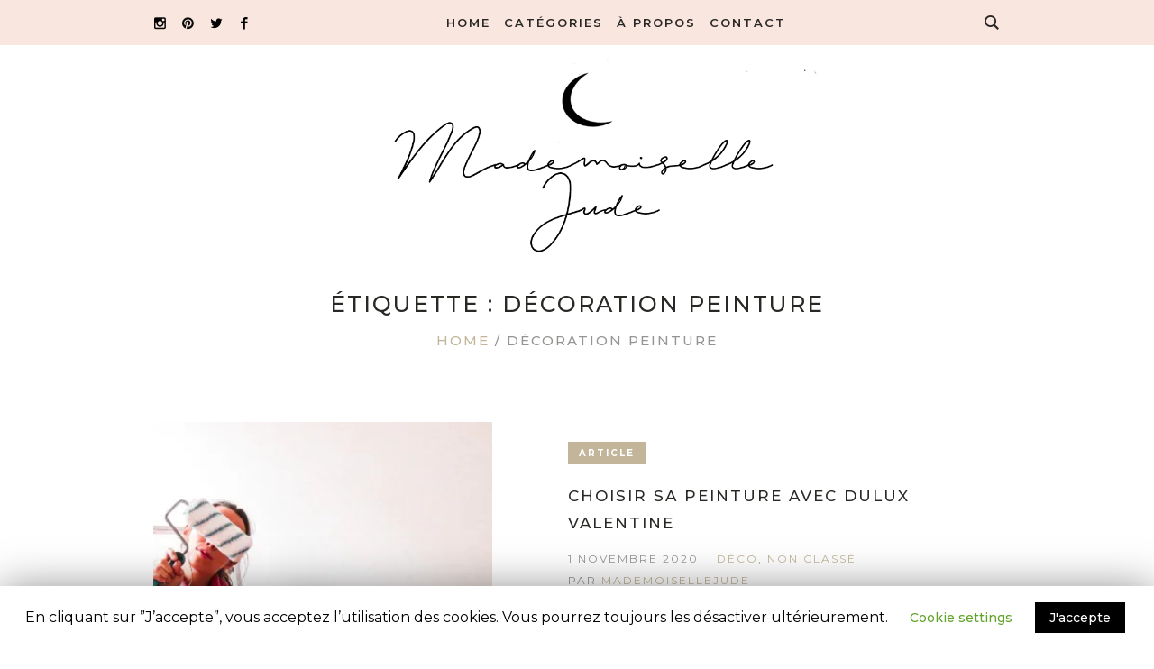

--- FILE ---
content_type: text/html; charset=UTF-8
request_url: https://mademoisellejude.com/tag/decoration-peinture/
body_size: 10124
content:
<!DOCTYPE html>
<html lang="fr-FR" class="cmsmasters_html">
<head>
<meta charset="UTF-8" />
<meta name="viewport" content="width=device-width, initial-scale=1, maximum-scale=1" />
<meta name="format-detection" content="telephone=no" />
<link rel="profile" href="http://gmpg.org/xfn/11" />
<link rel="pingback" href="https://mademoisellejude.com/xmlrpc.php" />
<title>décoration peinture Archives - Mademoiselle Jude</title>

<!-- This site is optimized with the Yoast SEO plugin v13.5 - https://yoast.com/wordpress/plugins/seo/ -->
<meta name="robots" content="max-snippet:-1, max-image-preview:large, max-video-preview:-1"/>
<link rel="canonical" href="https://mademoisellejude.com/tag/decoration-peinture/" />
<meta property="og:locale" content="fr_FR" />
<meta property="og:type" content="object" />
<meta property="og:title" content="décoration peinture Archives - Mademoiselle Jude" />
<meta property="og:url" content="https://mademoisellejude.com/tag/decoration-peinture/" />
<meta property="og:site_name" content="Mademoiselle Jude" />
<meta name="twitter:card" content="summary_large_image" />
<meta name="twitter:title" content="décoration peinture Archives - Mademoiselle Jude" />
<script type='application/ld+json' class='yoast-schema-graph yoast-schema-graph--main'>{"@context":"https://schema.org","@graph":[{"@type":"WebSite","@id":"https://mademoisellejude.com/#website","url":"https://mademoisellejude.com/","name":"Mademoiselle Jude","inLanguage":"fr-FR","description":"Blog Mode, Beauty, Lifestyle et Voyages","potentialAction":[{"@type":"SearchAction","target":"https://mademoisellejude.com/?s={search_term_string}","query-input":"required name=search_term_string"}]},{"@type":"CollectionPage","@id":"https://mademoisellejude.com/tag/decoration-peinture/#webpage","url":"https://mademoisellejude.com/tag/decoration-peinture/","name":"d\u00e9coration peinture Archives - Mademoiselle Jude","isPartOf":{"@id":"https://mademoisellejude.com/#website"},"inLanguage":"fr-FR"}]}</script>
<!-- / Yoast SEO plugin. -->

<link rel='dns-prefetch' href='//fonts.googleapis.com' />
<link rel='dns-prefetch' href='//s.w.org' />
<link rel="alternate" type="application/rss+xml" title="Mademoiselle Jude &raquo; Flux" href="https://mademoisellejude.com/feed/" />
<link rel="alternate" type="application/rss+xml" title="Mademoiselle Jude &raquo; Flux des commentaires" href="https://mademoisellejude.com/comments/feed/" />
<link rel="alternate" type="application/rss+xml" title="Mademoiselle Jude &raquo; Flux de l’étiquette décoration peinture" href="https://mademoisellejude.com/tag/decoration-peinture/feed/" />
		<script type="text/javascript">
			window._wpemojiSettings = {"baseUrl":"https:\/\/s.w.org\/images\/core\/emoji\/12.0.0-1\/72x72\/","ext":".png","svgUrl":"https:\/\/s.w.org\/images\/core\/emoji\/12.0.0-1\/svg\/","svgExt":".svg","source":{"concatemoji":"https:\/\/mademoisellejude.com\/wp-includes\/js\/wp-emoji-release.min.js?ver=5.3.20"}};
			!function(e,a,t){var n,r,o,i=a.createElement("canvas"),p=i.getContext&&i.getContext("2d");function s(e,t){var a=String.fromCharCode;p.clearRect(0,0,i.width,i.height),p.fillText(a.apply(this,e),0,0);e=i.toDataURL();return p.clearRect(0,0,i.width,i.height),p.fillText(a.apply(this,t),0,0),e===i.toDataURL()}function c(e){var t=a.createElement("script");t.src=e,t.defer=t.type="text/javascript",a.getElementsByTagName("head")[0].appendChild(t)}for(o=Array("flag","emoji"),t.supports={everything:!0,everythingExceptFlag:!0},r=0;r<o.length;r++)t.supports[o[r]]=function(e){if(!p||!p.fillText)return!1;switch(p.textBaseline="top",p.font="600 32px Arial",e){case"flag":return s([127987,65039,8205,9895,65039],[127987,65039,8203,9895,65039])?!1:!s([55356,56826,55356,56819],[55356,56826,8203,55356,56819])&&!s([55356,57332,56128,56423,56128,56418,56128,56421,56128,56430,56128,56423,56128,56447],[55356,57332,8203,56128,56423,8203,56128,56418,8203,56128,56421,8203,56128,56430,8203,56128,56423,8203,56128,56447]);case"emoji":return!s([55357,56424,55356,57342,8205,55358,56605,8205,55357,56424,55356,57340],[55357,56424,55356,57342,8203,55358,56605,8203,55357,56424,55356,57340])}return!1}(o[r]),t.supports.everything=t.supports.everything&&t.supports[o[r]],"flag"!==o[r]&&(t.supports.everythingExceptFlag=t.supports.everythingExceptFlag&&t.supports[o[r]]);t.supports.everythingExceptFlag=t.supports.everythingExceptFlag&&!t.supports.flag,t.DOMReady=!1,t.readyCallback=function(){t.DOMReady=!0},t.supports.everything||(n=function(){t.readyCallback()},a.addEventListener?(a.addEventListener("DOMContentLoaded",n,!1),e.addEventListener("load",n,!1)):(e.attachEvent("onload",n),a.attachEvent("onreadystatechange",function(){"complete"===a.readyState&&t.readyCallback()})),(n=t.source||{}).concatemoji?c(n.concatemoji):n.wpemoji&&n.twemoji&&(c(n.twemoji),c(n.wpemoji)))}(window,document,window._wpemojiSettings);
		</script>
		<style type="text/css">
img.wp-smiley,
img.emoji {
	display: inline !important;
	border: none !important;
	box-shadow: none !important;
	height: 1em !important;
	width: 1em !important;
	margin: 0 .07em !important;
	vertical-align: -0.1em !important;
	background: none !important;
	padding: 0 !important;
}
</style>
	<link rel='stylesheet' id='sb_instagram_styles-css'  href='https://mademoisellejude.com/wp-content/plugins/instagram-feed/css/sb-instagram-2-2.min.css?ver=2.3.1' type='text/css' media='all' />
<link rel='stylesheet' id='layerslider-css'  href='https://mademoisellejude.com/wp-content/plugins/LayerSlider/static/layerslider/css/layerslider.css?ver=6.8.3' type='text/css' media='all' />
<link rel='stylesheet' id='wp-block-library-css'  href='https://c0.wp.com/c/5.3.20/wp-includes/css/dist/block-library/style.min.css' type='text/css' media='all' />
<style id='wp-block-library-inline-css' type='text/css'>
.has-text-align-justify{text-align:justify;}
</style>
<link rel='stylesheet' id='contact-form-7-css'  href='https://mademoisellejude.com/wp-content/plugins/contact-form-7/includes/css/styles.css?ver=5.1.7' type='text/css' media='all' />
<link rel='stylesheet' id='cookie-law-info-css'  href='https://mademoisellejude.com/wp-content/plugins/cookie-law-info/public/css/cookie-law-info-public.css?ver=1.8.7' type='text/css' media='all' />
<link rel='stylesheet' id='cookie-law-info-gdpr-css'  href='https://mademoisellejude.com/wp-content/plugins/cookie-law-info/public/css/cookie-law-info-gdpr.css?ver=1.8.7' type='text/css' media='all' />
<link rel='stylesheet' id='rs-plugin-settings-css'  href='https://mademoisellejude.com/wp-content/plugins/revslider/public/assets/css/rs6.css?ver=6.2.2' type='text/css' media='all' />
<style id='rs-plugin-settings-inline-css' type='text/css'>
#rs-demo-id {}
</style>
<link rel='stylesheet' id='miss-sunshine-theme-style-css'  href='https://mademoisellejude.com/wp-content/themes/miss-sunshine/style.css?ver=1.0.0' type='text/css' media='screen, print' />
<link rel='stylesheet' id='miss-sunshine-style-css'  href='https://mademoisellejude.com/wp-content/themes/miss-sunshine/theme-framework/theme-style/css/style.css?ver=1.0.0' type='text/css' media='screen, print' />
<style id='miss-sunshine-style-inline-css' type='text/css'>

	.header_mid .header_mid_inner .logo_wrap {
		width : 115px;
	}

	.header_mid_inner .logo img.logo_retina {
		width : 499px;
	}


		.headline_aligner, 
		.cmsmasters_breadcrumbs_aligner {
			min-height:80px;
		}
		

		
		#page .cmsmasters_social_icon_color.cmsmasters_social_icon_1 {
			color:#000000;
		}
		
		
		#page .cmsmasters_social_icon_color.cmsmasters_social_icon_1:hover {
			color:#aa9e84;
		}
		
		#page .cmsmasters_social_icon_color.cmsmasters_social_icon_2 {
			color:#0a0a0a;
		}
		
		
		#page .cmsmasters_social_icon_color.cmsmasters_social_icon_2:hover {
			color:#aa9e84;
		}
		
		#page .cmsmasters_social_icon_color.cmsmasters_social_icon_3 {
			color:#000000;
		}
		
		
		#page .cmsmasters_social_icon_color.cmsmasters_social_icon_3:hover {
			color:#aa9e84;
		}
		
		#page .cmsmasters_social_icon_color.cmsmasters_social_icon_4 {
			color:#000000;
		}
		
		
		#page .cmsmasters_social_icon_color.cmsmasters_social_icon_4:hover {
			color:#aa9e84;
		}

	.header_top {
		height : 46px;
	}
	
	.header_mid {
		height : 50px;
	}
	
	.header_bot {
		height : 258px;
	}
	
	#page.cmsmasters_heading_after_header #middle, 
	#page.cmsmasters_heading_under_header #middle .headline .headline_outer {
		padding-top : 50px;
	}
	
	#page.cmsmasters_heading_after_header.enable_header_top #middle, 
	#page.cmsmasters_heading_under_header.enable_header_top #middle .headline .headline_outer {
		padding-top : 96px;
	}
	
	#page.cmsmasters_heading_after_header.enable_header_bottom #middle, 
	#page.cmsmasters_heading_under_header.enable_header_bottom #middle .headline .headline_outer {
		padding-top : 308px;
	}
	
	#page.cmsmasters_heading_after_header.enable_header_top.enable_header_bottom #middle, 
	#page.cmsmasters_heading_under_header.enable_header_top.enable_header_bottom #middle .headline .headline_outer {
		padding-top : 354px;
	}
	
	@media only screen and (max-width: 1024px) {
		#header .header_top,
		#header .header_mid,
		#header .header_bot {
			height : auto;
		}
		
		#header .header_mid .header_mid_inner > div {
			height : 50px;
		}
		
		#header .header_bot .header_bot_inner > div {
			height : 258px;
		}
		
		#page.cmsmasters_heading_after_header #middle, 
		#page.cmsmasters_heading_under_header #middle .headline .headline_outer, 
		#page.cmsmasters_heading_after_header.enable_header_top #middle, 
		#page.cmsmasters_heading_under_header.enable_header_top #middle .headline .headline_outer, 
		#page.cmsmasters_heading_after_header.enable_header_bottom #middle, 
		#page.cmsmasters_heading_under_header.enable_header_bottom #middle .headline .headline_outer, 
		#page.cmsmasters_heading_after_header.enable_header_top.enable_header_bottom #middle, 
		#page.cmsmasters_heading_under_header.enable_header_top.enable_header_bottom #middle .headline .headline_outer {
			padding-top : 0 !important;
		}
	}
	
	@media only screen and (max-width: 768px) {
		#page #header .header_mid .header_mid_inner > div, 
		#page #header .header_bot .header_bot_inner > div {
			height:auto;
		}
	}


	.header_bot .header_bot_inner .logo_wrap {
		width : 594px;
	}

	.header_bot_inner .logo .logo_retina {
		width : 499px;
		max-width : 499px;
	}

</style>
<link rel='stylesheet' id='miss-sunshine-adaptive-css'  href='https://mademoisellejude.com/wp-content/themes/miss-sunshine/theme-framework/theme-style/css/adaptive.css?ver=1.0.0' type='text/css' media='screen, print' />
<link rel='stylesheet' id='miss-sunshine-retina-css'  href='https://mademoisellejude.com/wp-content/themes/miss-sunshine/theme-framework/theme-style/css/retina.css?ver=1.0.0' type='text/css' media='screen' />
<link rel='stylesheet' id='miss-sunshine-icons-css'  href='https://mademoisellejude.com/wp-content/themes/miss-sunshine/css/fontello.css?ver=1.0.0' type='text/css' media='screen' />
<link rel='stylesheet' id='miss-sunshine-icons-custom-css'  href='https://mademoisellejude.com/wp-content/themes/miss-sunshine/theme-vars/theme-style/css/fontello-custom.css?ver=1.0.0' type='text/css' media='screen' />
<link rel='stylesheet' id='animate-css'  href='https://mademoisellejude.com/wp-content/themes/miss-sunshine/css/animate.css?ver=1.0.0' type='text/css' media='screen' />
<link rel='stylesheet' id='ilightbox-css'  href='https://mademoisellejude.com/wp-content/themes/miss-sunshine/css/ilightbox.css?ver=2.2.0' type='text/css' media='screen' />
<link rel='stylesheet' id='ilightbox-skin-dark-css'  href='https://mademoisellejude.com/wp-content/themes/miss-sunshine/css/ilightbox-skins/dark-skin.css?ver=2.2.0' type='text/css' media='screen' />
<link rel='stylesheet' id='miss-sunshine-fonts-schemes-css'  href='https://mademoisellejude.com/wp-content/uploads/cmsmasters_styles/miss-sunshine.css?ver=1.0.0' type='text/css' media='screen' />
<link rel='stylesheet' id='google-fonts-css'  href='//fonts.googleapis.com/css?family=Montserrat%3A400%2C500%2C600%2C700&#038;ver=5.3.20' type='text/css' media='all' />
<link rel='stylesheet' id='miss-sunshine-theme-vars-style-css'  href='https://mademoisellejude.com/wp-content/themes/miss-sunshine/theme-vars/theme-style/css/vars-style.css?ver=1.0.0' type='text/css' media='screen, print' />
<link rel='stylesheet' id='miss-sunshine-gutenberg-frontend-style-css'  href='https://mademoisellejude.com/wp-content/themes/miss-sunshine/gutenberg/cmsmasters-framework/theme-style/css/frontend-style.css?ver=1.0.0' type='text/css' media='screen' />
<link rel='stylesheet' id='jetpack_css-css'  href='https://c0.wp.com/p/jetpack/8.4.5/css/jetpack.css' type='text/css' media='all' />
<script type='text/javascript'>
/* <![CDATA[ */
var LS_Meta = {"v":"6.8.3"};
/* ]]> */
</script>
<script type='text/javascript' src='https://mademoisellejude.com/wp-content/plugins/LayerSlider/static/layerslider/js/greensock.js?ver=1.19.0'></script>
<script type='text/javascript' src='https://c0.wp.com/c/5.3.20/wp-includes/js/jquery/jquery.js'></script>
<script type='text/javascript' src='https://c0.wp.com/c/5.3.20/wp-includes/js/jquery/jquery-migrate.min.js'></script>
<script type='text/javascript' src='https://mademoisellejude.com/wp-content/plugins/LayerSlider/static/layerslider/js/layerslider.kreaturamedia.jquery.js?ver=6.8.3'></script>
<script type='text/javascript' src='https://mademoisellejude.com/wp-content/plugins/LayerSlider/static/layerslider/js/layerslider.transitions.js?ver=6.8.3'></script>
<script type='text/javascript'>
/* <![CDATA[ */
var Cli_Data = {"nn_cookie_ids":[],"cookielist":[]};
var log_object = {"ajax_url":"https:\/\/mademoisellejude.com\/wp-admin\/admin-ajax.php"};
/* ]]> */
</script>
<script type='text/javascript' src='https://mademoisellejude.com/wp-content/plugins/cookie-law-info/public/js/cookie-law-info-public.js?ver=1.8.7'></script>
<script type='text/javascript' src='https://mademoisellejude.com/wp-content/plugins/revslider/public/assets/js/rbtools.min.js?ver=6.0'></script>
<script type='text/javascript' src='https://mademoisellejude.com/wp-content/plugins/revslider/public/assets/js/rs6.min.js?ver=6.2.2'></script>
<script type='text/javascript' src='https://mademoisellejude.com/wp-content/themes/miss-sunshine/js/debounced-resize.min.js?ver=1.0.0'></script>
<script type='text/javascript' src='https://mademoisellejude.com/wp-content/themes/miss-sunshine/js/modernizr.min.js?ver=1.0.0'></script>
<script type='text/javascript' src='https://mademoisellejude.com/wp-content/themes/miss-sunshine/js/respond.min.js?ver=1.0.0'></script>
<script type='text/javascript' src='https://mademoisellejude.com/wp-content/themes/miss-sunshine/js/jquery.iLightBox.min.js?ver=2.2.0'></script>
<meta name="generator" content="Powered by LayerSlider 6.8.3 - Multi-Purpose, Responsive, Parallax, Mobile-Friendly Slider Plugin for WordPress." />
<!-- LayerSlider updates and docs at: https://layerslider.kreaturamedia.com -->
<link rel='https://api.w.org/' href='https://mademoisellejude.com/wp-json/' />
<link rel="EditURI" type="application/rsd+xml" title="RSD" href="https://mademoisellejude.com/xmlrpc.php?rsd" />
<link rel="wlwmanifest" type="application/wlwmanifest+xml" href="https://mademoisellejude.com/wp-includes/wlwmanifest.xml" /> 
<meta name="generator" content="WordPress 5.3.20" />

		<script>
			(function(i,s,o,g,r,a,m){i['GoogleAnalyticsObject']=r;i[r]=i[r]||function(){
			(i[r].q=i[r].q||[]).push(arguments)},i[r].l=1*new Date();a=s.createElement(o),
			m=s.getElementsByTagName(o)[0];a.async=1;a.src=g;m.parentNode.insertBefore(a,m)
			})(window,document,'script','https://www.google-analytics.com/analytics.js','ga');
			ga('create', 'UA-164004299-1', 'auto');
			ga('send', 'pageview');
		</script>

	
<link rel='dns-prefetch' href='//c0.wp.com'/>
<link rel='dns-prefetch' href='//i0.wp.com'/>
<link rel='dns-prefetch' href='//i1.wp.com'/>
<link rel='dns-prefetch' href='//i2.wp.com'/>
<style type='text/css'>img#wpstats{display:none}</style><meta name="generator" content="Powered by Slider Revolution 6.2.2 - responsive, Mobile-Friendly Slider Plugin for WordPress with comfortable drag and drop interface." />
<script type="text/javascript">function setREVStartSize(e){			
			try {								
				var pw = document.getElementById(e.c).parentNode.offsetWidth,
					newh;
				pw = pw===0 || isNaN(pw) ? window.innerWidth : pw;
				e.tabw = e.tabw===undefined ? 0 : parseInt(e.tabw);
				e.thumbw = e.thumbw===undefined ? 0 : parseInt(e.thumbw);
				e.tabh = e.tabh===undefined ? 0 : parseInt(e.tabh);
				e.thumbh = e.thumbh===undefined ? 0 : parseInt(e.thumbh);
				e.tabhide = e.tabhide===undefined ? 0 : parseInt(e.tabhide);
				e.thumbhide = e.thumbhide===undefined ? 0 : parseInt(e.thumbhide);
				e.mh = e.mh===undefined || e.mh=="" || e.mh==="auto" ? 0 : parseInt(e.mh,0);		
				if(e.layout==="fullscreen" || e.l==="fullscreen") 						
					newh = Math.max(e.mh,window.innerHeight);				
				else{					
					e.gw = Array.isArray(e.gw) ? e.gw : [e.gw];
					for (var i in e.rl) if (e.gw[i]===undefined || e.gw[i]===0) e.gw[i] = e.gw[i-1];					
					e.gh = e.el===undefined || e.el==="" || (Array.isArray(e.el) && e.el.length==0)? e.gh : e.el;
					e.gh = Array.isArray(e.gh) ? e.gh : [e.gh];
					for (var i in e.rl) if (e.gh[i]===undefined || e.gh[i]===0) e.gh[i] = e.gh[i-1];
										
					var nl = new Array(e.rl.length),
						ix = 0,						
						sl;					
					e.tabw = e.tabhide>=pw ? 0 : e.tabw;
					e.thumbw = e.thumbhide>=pw ? 0 : e.thumbw;
					e.tabh = e.tabhide>=pw ? 0 : e.tabh;
					e.thumbh = e.thumbhide>=pw ? 0 : e.thumbh;					
					for (var i in e.rl) nl[i] = e.rl[i]<window.innerWidth ? 0 : e.rl[i];
					sl = nl[0];									
					for (var i in nl) if (sl>nl[i] && nl[i]>0) { sl = nl[i]; ix=i;}															
					var m = pw>(e.gw[ix]+e.tabw+e.thumbw) ? 1 : (pw-(e.tabw+e.thumbw)) / (e.gw[ix]);					

					newh =  (e.type==="carousel" && e.justify==="true" ? e.gh[ix] : (e.gh[ix] * m)) + (e.tabh + e.thumbh);
				}			
				
				if(window.rs_init_css===undefined) window.rs_init_css = document.head.appendChild(document.createElement("style"));					
				document.getElementById(e.c).height = newh;
				window.rs_init_css.innerHTML += "#"+e.c+"_wrapper { height: "+newh+"px }";				
			} catch(e){
				console.log("Failure at Presize of Slider:" + e)
			}					   
		  };</script>
		<style type="text/css" id="wp-custom-css">
			.cmsmasters_slider_post_title {
	text-align:center;
}		</style>
		</head>
<body class="archive tag tag-decoration-peinture tag-483">

<div class="cmsmasters_header_search_form">
			<span class="cmsmasters_header_search_form_close cmsmasters_theme_icon_cancel"></span><form method="get" action="https://mademoisellejude.com/">
			<div class="cmsmasters_header_search_form_field">
				<button type="submit" class="cmsmasters_theme_icon_search"></button>
				<input type="search" name="s" placeholder="Recherche" value="" />
			</div>
		</form></div>
<!-- Start Page -->
<div id="page" class="chrome_only cmsmasters_liquid fixed_header enable_header_bottom enable_header_right cmsmasters_heading_after_header hfeed site">

<!-- Start Main -->
<div id="main">

<!-- Start Header -->
<header id="header">
	<div class="header_mid" data-height="50"><div class="header_mid_outer"><div class="header_mid_inner"><div class="header_mid_inner_right"><div class="resp_mid_nav_wrap"><div class="resp_mid_nav_outer"><a class="responsive_nav resp_mid_nav cmsmasters_theme_icon_resp_nav" href="javascript:void(0)"></a></div></div><div class="mid_search_but_wrap"><a href="javascript:void(0)" class="mid_search_but cmsmasters_header_search_but cmsmasters_theme_icon_search"></a></div></div>
<div class="social_wrap">
	<div class="social_wrap_inner">
		<ul>
				<li>
					<a href="https://www.instagram.com/mademoiselle_jude/" class="cmsmasters_social_icon cmsmasters_social_icon_1 cmsmasters-icon-instagram cmsmasters_social_icon_color" title="Instagram" target="_blank"></a>
				</li>
				<li>
					<a href="https://www.pinterest.fr/mademoisellejude/" class="cmsmasters_social_icon cmsmasters_social_icon_2 cmsmasters-icon-pinterest-circled cmsmasters_social_icon_color" title="Pinterest" target="_blank"></a>
				</li>
				<li>
					<a href="https://twitter.com/Melle_Jude" class="cmsmasters_social_icon cmsmasters_social_icon_3 cmsmasters-icon-twitter cmsmasters_social_icon_color" title="Twitter" target="_blank"></a>
				</li>
				<li>
					<a href="https://www.facebook.com/pages/category/Personal-Blog/Mademoiselle-Jude-1543169035944760/" class="cmsmasters_social_icon cmsmasters_social_icon_4 cmsmasters-icon-facebook-1 cmsmasters_social_icon_color" title="Facebook" target="_blank"></a>
				</li>
		</ul>
	</div>
</div><!-- Start Navigation --><div class="mid_nav_wrap"><nav><div class="menu-menu-jude-container"><ul id="navigation" class="mid_nav navigation"><li id="menu-item-1790" class="menu-item menu-item-type-custom menu-item-object-custom menu-item-1790 menu-item-depth-0"><a href="http://www.mademoisellejude.com"><span class="nav_item_wrap"><span class="nav_title">Home</span></span></a></li>
<li id="menu-item-1789" class="menu-item menu-item-type-custom menu-item-object-custom menu-item-has-children menu-item-1789 menu-item-depth-0"><a><span class="nav_item_wrap"><span class="nav_title">Catégories</span></span></a>
<ul class="sub-menu">
	<li id="menu-item-3088" class="menu-item menu-item-type-taxonomy menu-item-object-category menu-item-3088 menu-item-depth-1"><a href="https://mademoisellejude.com/category/mode/"><span class="nav_item_wrap"><span class="nav_title">Mode</span></span></a>	</li>
	<li id="menu-item-3090" class="menu-item menu-item-type-taxonomy menu-item-object-category menu-item-3090 menu-item-depth-1"><a href="https://mademoisellejude.com/category/voyages/"><span class="nav_item_wrap"><span class="nav_title">Voyages</span></span></a>	</li>
	<li id="menu-item-3196" class="menu-item menu-item-type-taxonomy menu-item-object-category menu-item-3196 menu-item-depth-1"><a href="https://mademoisellejude.com/category/lifestyle/"><span class="nav_item_wrap"><span class="nav_title">Lifestyle</span></span></a>	</li>
	<li id="menu-item-3197" class="menu-item menu-item-type-taxonomy menu-item-object-category menu-item-3197 menu-item-depth-1"><a href="https://mademoisellejude.com/category/beaute/"><span class="nav_item_wrap"><span class="nav_title">Beauté</span></span></a>	</li>
	<li id="menu-item-3198" class="menu-item menu-item-type-taxonomy menu-item-object-category menu-item-3198 menu-item-depth-1"><a href="https://mademoisellejude.com/category/humeur/"><span class="nav_item_wrap"><span class="nav_title">Humeur</span></span></a>	</li>
	<li id="menu-item-3199" class="menu-item menu-item-type-taxonomy menu-item-object-category menu-item-3199 menu-item-depth-1"><a href="https://mademoisellejude.com/category/bonnes-adresses/"><span class="nav_item_wrap"><span class="nav_title">Bonnes Adresses</span></span></a>	</li>
	<li id="menu-item-3200" class="menu-item menu-item-type-taxonomy menu-item-object-category menu-item-3200 menu-item-depth-1"><a href="https://mademoisellejude.com/category/deco/"><span class="nav_item_wrap"><span class="nav_title">Déco</span></span></a>	</li>
</ul>
</li>
<li id="menu-item-3282" class="menu-item menu-item-type-custom menu-item-object-custom menu-item-3282 menu-item-depth-0"><a href="https://mademoisellejude.com/a-propos/"><span class="nav_item_wrap"><span class="nav_title">À propos</span></span></a></li>
<li id="menu-item-1804" class="menu-item menu-item-type-post_type menu-item-object-page menu-item-1804 menu-item-depth-0"><a href="https://mademoisellejude.com/contacts/"><span class="nav_item_wrap"><span class="nav_title">Contact</span></span></a></li>
</ul></div></nav></div><!-- Finish Navigation --></div></div></div><div class="header_bot" data-height="258"><div class="header_bot_outer"><div class="header_bot_inner"><div class="logo_wrap"><a href="https://mademoisellejude.com/" title="Mademoiselle Jude" class="logo">
	<img src="https://i0.wp.com/mademoisellejude.com/wp-content/uploads/2020/04/luni.png?fit=998%2C433&#038;ssl=1" alt="Mademoiselle Jude" /><img class="logo_retina" src="https://i0.wp.com/mademoisellejude.com/wp-content/uploads/2020/04/luni.png?fit=998%2C433&#038;ssl=1" alt="Mademoiselle Jude" width="499" height="217" /></a>
</div></div></div></div></header>
<!-- Finish Header -->


<!-- Start Middle -->
<div id="middle">
<div class="headline cmsmasters_color_scheme_default">
				<div class="headline_outer">
					<div class="headline_color"></div><div class="headline_inner align_center">
					<div class="headline_aligner"></div><div class="headline_text"><div class="headline_text_inner"><span class="title_wrapper"><h1 class="entry-title">Étiquette : décoration peinture</h1></span></div><div class="cmsmasters_breadcrumbs"><div class="cmsmasters_breadcrumbs_aligner"></div><div class="cmsmasters_breadcrumbs_inner"><a href="https://mademoisellejude.com/" class="cms_home">Home</a>
	<span class="breadcrumbs_sep"> / </span>
	<span>décoration peinture</span></div></div></div></div></div>
			</div><div class="middle_inner">
<div class="content_wrap fullwidth">

<!-- Start Content -->
<div class="middle_content entry"><div class="cmsmasters_archive">
<article id="post-5109" class="cmsmasters_archive_type post-5109 post type-post status-publish format-standard has-post-thumbnail hentry category-deco category-non-classe tag-avis-dulux-valentine tag-choisir-sa-peinture tag-decoration-peinture tag-inspiration-peinture tag-peinture tag-peinture-dulux tag-peinture-dulux-valentine">
	<div class="cmsmasters_archive_item_img_wrap"><figure class="cmsmasters_img_wrap"><a href="https://mademoisellejude.com/choisir-sa-peinture-avec-dulux-valentine/" title="Choisir sa peinture avec dulux valentine" class="cmsmasters_img_link preloader"><img width="350" height="350" src="https://i2.wp.com/mademoisellejude.com/wp-content/uploads/2020/11/IMG_6163-scaled.jpg?resize=350%2C350&amp;ssl=1" class="full-width wp-post-image" alt="Choisir sa peinture avec dulux valentine" title="IMG_6163" srcset="https://i2.wp.com/mademoisellejude.com/wp-content/uploads/2020/11/IMG_6163-scaled.jpg?resize=150%2C150&amp;ssl=1 150w, https://i2.wp.com/mademoisellejude.com/wp-content/uploads/2020/11/IMG_6163-scaled.jpg?resize=75%2C75&amp;ssl=1 75w, https://i2.wp.com/mademoisellejude.com/wp-content/uploads/2020/11/IMG_6163-scaled.jpg?resize=350%2C350&amp;ssl=1 350w, https://i2.wp.com/mademoisellejude.com/wp-content/uploads/2020/11/IMG_6163-scaled.jpg?resize=580%2C580&amp;ssl=1 580w, https://i2.wp.com/mademoisellejude.com/wp-content/uploads/2020/11/IMG_6163-scaled.jpg?zoom=2&amp;resize=350%2C350&amp;ssl=1 700w, https://i2.wp.com/mademoisellejude.com/wp-content/uploads/2020/11/IMG_6163-scaled.jpg?zoom=3&amp;resize=350%2C350&amp;ssl=1 1050w" sizes="(max-width: 350px) 100vw, 350px" /></a></figure></div>	<div class="cmsmasters_archive_item_cont_wrap">
		<div class="cmsmasters_archive_item_type">
			<span>Article</span>		</div>
					<header class="cmsmasters_archive_item_header entry-header">
				<h2 class="cmsmasters_archive_item_title entry-title">
					<a href="https://mademoisellejude.com/choisir-sa-peinture-avec-dulux-valentine/">
						Choisir sa peinture avec dulux valentine					</a>
				</h2>
			</header>
			<div class="cmsmasters_archive_item_info entry-meta"><span class="cmsmasters_archive_item_date_wrap"><abbr class="published cmsmasters_archive_item_date" title="1 novembre 2020">1 novembre 2020</abbr><abbr class="dn date updated" title="10 mai 2025">10 mai 2025</abbr></span><span class="cmsmasters_archive_item_category"><a href="https://mademoisellejude.com/category/deco/" class="cmsmasters_cat_color cmsmasters_cat_437" rel="category tag">Déco</a>, <a href="https://mademoisellejude.com/category/non-classe/" class="cmsmasters_cat_color cmsmasters_cat_1" rel="category tag">Non classé</a></span><span class="cmsmasters_archive_item_user_name">par <a href="https://mademoisellejude.com/author/admin4908/" rel="author" title="Messages par MademoiselleJude">MademoiselleJude</a></span></div><div class="cmsmasters_archive_item_content entry-content">
<p>Hello la compagnie,&nbsp; Aujourd’hui, nous allons parler PEINTURE ! Comme je vous l’annonçais dans le précédent article, nous avons déménagé il y a quelques semaines avec Luc. Appartement plus grand (je crois que mon bazar et moi commencions à prendre trop de place), plus lumineux… ça a suffi à nous faire craquer tous les deux.&nbsp;...</p>
</div>
	</div>
</article><div class="cmsmasters_wrap_pagination"></div></div>
</div>
<!-- Finish Content -->



		</div>
	</div>
</div>
<!-- Finish Middle -->
<a href="javascript:void(0)" id="slide_top" class="cmsmasters_slide_top_icon"><span></span></a>
</div>
<!-- Finish Main -->

<!-- Start Footer -->
<footer id="footer">
	<div class="footer cmsmasters_color_scheme_first cmsmasters_footer_small">
	<div class="footer_inner">
		
<div class="social_wrap">
	<div class="social_wrap_inner">
		<ul>
				<li>
					<a href="https://www.instagram.com/mademoiselle_jude/" class="cmsmasters_social_icon cmsmasters_social_icon_1 cmsmasters-icon-instagram cmsmasters_social_icon_color" title="Instagram" target="_blank"></a>
				</li>
				<li>
					<a href="https://www.pinterest.fr/mademoisellejude/" class="cmsmasters_social_icon cmsmasters_social_icon_2 cmsmasters-icon-pinterest-circled cmsmasters_social_icon_color" title="Pinterest" target="_blank"></a>
				</li>
				<li>
					<a href="https://twitter.com/Melle_Jude" class="cmsmasters_social_icon cmsmasters_social_icon_3 cmsmasters-icon-twitter cmsmasters_social_icon_color" title="Twitter" target="_blank"></a>
				</li>
				<li>
					<a href="https://www.facebook.com/pages/category/Personal-Blog/Mademoiselle-Jude-1543169035944760/" class="cmsmasters_social_icon cmsmasters_social_icon_4 cmsmasters-icon-facebook-1 cmsmasters_social_icon_color" title="Facebook" target="_blank"></a>
				</li>
		</ul>
	</div>
</div>		<span class="footer_copyright copyright">
			Mademoiselle Jude ©2020		</span>
	</div>
</div></footer>
<!-- Finish Footer -->

</div>
<span class="cmsmasters_responsive_width"></span>
<!-- Finish Page -->

<div id="cookie-law-info-bar"><span>En cliquant sur ”J’accepte”, vous acceptez l’utilisation des cookies. Vous pourrez toujours les désactiver ultérieurement. <a role='button' tabindex='0' class="cli_settings_button" style="margin:5px 20px 5px 20px;" >Cookie settings</a><a role='button' tabindex='0' data-cli_action="accept" id="cookie_action_close_header"  class="medium cli-plugin-button cli-plugin-main-button cookie_action_close_header cli_action_button" style="display:inline-block;  margin:5px; ">J'accepte</a></span></div><div id="cookie-law-info-again" style="display:none;"><span id="cookie_hdr_showagain">Privacy & Cookies Policy</span></div><div class="cli-modal" id="cliSettingsPopup" tabindex="-1" role="dialog" aria-labelledby="cliSettingsPopup" aria-hidden="true">
  <div class="cli-modal-dialog" role="document">
    <div class="cli-modal-content cli-bar-popup">
      <button type="button" class="cli-modal-close" id="cliModalClose">
        <svg class="" viewBox="0 0 24 24"><path d="M19 6.41l-1.41-1.41-5.59 5.59-5.59-5.59-1.41 1.41 5.59 5.59-5.59 5.59 1.41 1.41 5.59-5.59 5.59 5.59 1.41-1.41-5.59-5.59z"></path><path d="M0 0h24v24h-24z" fill="none"></path></svg>
        <span class="wt-cli-sr-only">Fermer</span>
      </button>
      <div class="cli-modal-body">
        <div class="cli-container-fluid cli-tab-container">
    <div class="cli-row">
        <div class="cli-col-12 cli-align-items-stretch cli-px-0">
            <div class="cli-privacy-overview">
                <h4>Privacy Overview</h4>                                   
                <div class="cli-privacy-content">
                    <div class="cli-privacy-content-text">This website uses cookies to improve your experience while you navigate through the website. Out of these cookies, the cookies that are categorized as necessary are stored on your browser as they are essential for the working of basic functionalities of the website. We also use third-party cookies that help us analyze and understand how you use this website. These cookies will be stored in your browser only with your consent. You also have the option to opt-out of these cookies. But opting out of some of these cookies may have an effect on your browsing experience.</div>
                </div>
                <a class="cli-privacy-readmore" data-readmore-text="Afficher plus" data-readless-text="Afficher moins"></a>            </div>
        </div>  
        <div class="cli-col-12 cli-align-items-stretch cli-px-0 cli-tab-section-container">
              
                            <div class="cli-tab-section">
                    <div class="cli-tab-header">
                        <a role="button" tabindex="0" class="cli-nav-link cli-settings-mobile" data-target="necessary" data-toggle="cli-toggle-tab" >
                            Nécessaire 
                        </a>
                    
                    <span class="cli-necessary-caption">Toujours activé</span>                     </div>
                    <div class="cli-tab-content">
                        <div class="cli-tab-pane cli-fade" data-id="necessary">
                            <p>Necessary cookies are absolutely essential for the website to function properly. This category only includes cookies that ensures basic functionalities and security features of the website. These cookies do not store any personal information.</p>
                        </div>
                    </div>
                </div>
              
                            <div class="cli-tab-section">
                    <div class="cli-tab-header">
                        <a role="button" tabindex="0" class="cli-nav-link cli-settings-mobile" data-target="non-necessary" data-toggle="cli-toggle-tab" >
                            Non nécessaire 
                        </a>
                    <div class="cli-switch">
                        <input type="checkbox" id="wt-cli-checkbox-non-necessary" class="cli-user-preference-checkbox"  data-id="checkbox-non-necessary" checked />
                        <label for="wt-cli-checkbox-non-necessary" class="cli-slider" data-cli-enable="Activé" data-cli-disable="Désactivé"><span class="wt-cli-sr-only">Non nécessaire</span></label>
                    </div>                    </div>
                    <div class="cli-tab-content">
                        <div class="cli-tab-pane cli-fade" data-id="non-necessary">
                            <p>Any cookies that may not be particularly necessary for the website to function and is used specifically to collect user personal data via analytics, ads, other embedded contents are termed as non-necessary cookies. It is mandatory to procure user consent prior to running these cookies on your website.</p>
                        </div>
                    </div>
                </div>
                       
        </div>
    </div> 
</div> 
      </div>
    </div>
  </div>
</div>
<div class="cli-modal-backdrop cli-fade cli-settings-overlay"></div>
<div class="cli-modal-backdrop cli-fade cli-popupbar-overlay"></div>
<script type="text/javascript">
  /* <![CDATA[ */
  cli_cookiebar_settings='{"animate_speed_hide":"500","animate_speed_show":"500","background":"#FFF","border":"#b1a6a6c2","border_on":false,"button_1_button_colour":"#000","button_1_button_hover":"#000000","button_1_link_colour":"#fff","button_1_as_button":true,"button_1_new_win":false,"button_2_button_colour":"#333","button_2_button_hover":"#292929","button_2_link_colour":"#444","button_2_as_button":false,"button_2_hidebar":false,"button_3_button_colour":"#000","button_3_button_hover":"#000000","button_3_link_colour":"#fff","button_3_as_button":true,"button_3_new_win":false,"button_4_button_colour":"#000","button_4_button_hover":"#000000","button_4_link_colour":"#62a329","button_4_as_button":false,"font_family":"inherit","header_fix":false,"notify_animate_hide":false,"notify_animate_show":false,"notify_div_id":"#cookie-law-info-bar","notify_position_horizontal":"right","notify_position_vertical":"bottom","scroll_close":true,"scroll_close_reload":false,"accept_close_reload":false,"reject_close_reload":false,"showagain_tab":true,"showagain_background":"#fff","showagain_border":"#000","showagain_div_id":"#cookie-law-info-again","showagain_x_position":"100px","text":"#000","show_once_yn":true,"show_once":"10000","logging_on":false,"as_popup":false,"popup_overlay":true,"bar_heading_text":"","cookie_bar_as":"banner","popup_showagain_position":"bottom-right","widget_position":"left"}';
  /* ]]> */
</script><!-- Instagram Feed JS -->
<script type="text/javascript">
var sbiajaxurl = "https://mademoisellejude.com/wp-admin/admin-ajax.php";
</script>
<script type='text/javascript' src='https://c0.wp.com/p/jetpack/8.4.5/_inc/build/photon/photon.min.js'></script>
<script type='text/javascript' src='https://mademoisellejude.com/wp-content/plugins/cmsmasters-mega-menu/js/jquery.megaMenu.js?ver=1.2.9'></script>
<script type='text/javascript'>
/* <![CDATA[ */
var wpcf7 = {"apiSettings":{"root":"https:\/\/mademoisellejude.com\/wp-json\/contact-form-7\/v1","namespace":"contact-form-7\/v1"}};
/* ]]> */
</script>
<script type='text/javascript' src='https://mademoisellejude.com/wp-content/plugins/contact-form-7/includes/js/scripts.js?ver=5.1.7'></script>
<script type='text/javascript' src='https://mademoisellejude.com/wp-content/themes/miss-sunshine/js/cmsmasters-hover-slider.min.js?ver=1.0.0'></script>
<script type='text/javascript' src='https://mademoisellejude.com/wp-content/themes/miss-sunshine/js/easing.min.js?ver=1.0.0'></script>
<script type='text/javascript' src='https://mademoisellejude.com/wp-content/themes/miss-sunshine/js/easy-pie-chart.min.js?ver=1.0.0'></script>
<script type='text/javascript' src='https://mademoisellejude.com/wp-content/themes/miss-sunshine/js/mousewheel.min.js?ver=1.0.0'></script>
<script type='text/javascript' src='https://mademoisellejude.com/wp-content/themes/miss-sunshine/js/owlcarousel.min.js?ver=1.0.0'></script>
<script type='text/javascript' src='https://c0.wp.com/c/5.3.20/wp-includes/js/imagesloaded.min.js'></script>
<script type='text/javascript' src='https://mademoisellejude.com/wp-content/themes/miss-sunshine/js/request-animation-frame.min.js?ver=1.0.0'></script>
<script type='text/javascript' src='https://mademoisellejude.com/wp-content/themes/miss-sunshine/js/scrollspy.js?ver=1.0.0'></script>
<script type='text/javascript' src='https://mademoisellejude.com/wp-content/themes/miss-sunshine/js/scroll-to.min.js?ver=1.0.0'></script>
<script type='text/javascript' src='https://mademoisellejude.com/wp-content/themes/miss-sunshine/js/stellar.min.js?ver=1.0.0'></script>
<script type='text/javascript' src='https://mademoisellejude.com/wp-content/themes/miss-sunshine/js/waypoints.min.js?ver=1.0.0'></script>
<script type='text/javascript'>
/* <![CDATA[ */
var cmsmasters_script = {"theme_url":"https:\/\/mademoisellejude.com\/wp-content\/themes\/miss-sunshine","site_url":"https:\/\/mademoisellejude.com\/","ajaxurl":"https:\/\/mademoisellejude.com\/wp-admin\/admin-ajax.php","nonce_ajax_like":"b5985d3192","nonce_ajax_view":"6ac699c04f","project_puzzle_proportion":"1","gmap_api_key":"","gmap_api_key_notice":"S'il vous pla\u00eet ajouter votre Google Maps API key","gmap_api_key_notice_link":"En savoir plus comment","primary_color":"#c2b599","ilightbox_skin":"dark","ilightbox_path":"vertical","ilightbox_infinite":"0","ilightbox_aspect_ratio":"1","ilightbox_mobile_optimizer":"1","ilightbox_max_scale":"1","ilightbox_min_scale":"0.2","ilightbox_inner_toolbar":"0","ilightbox_smart_recognition":"0","ilightbox_fullscreen_one_slide":"0","ilightbox_fullscreen_viewport":"center","ilightbox_controls_toolbar":"1","ilightbox_controls_arrows":"0","ilightbox_controls_fullscreen":"1","ilightbox_controls_thumbnail":"1","ilightbox_controls_keyboard":"1","ilightbox_controls_mousewheel":"1","ilightbox_controls_swipe":"1","ilightbox_controls_slideshow":"0","ilightbox_close_text":"Fermer","ilightbox_enter_fullscreen_text":"Entrez En Plein \u00c9cran (Maj+Entr\u00e9e)","ilightbox_exit_fullscreen_text":"Quitter Le Mode Plein \u00c9cran (Maj+Entr\u00e9e)","ilightbox_slideshow_text":"Diaporama","ilightbox_next_text":"Prochaine","ilightbox_previous_text":"Pr\u00e9c\u00e9dente","ilightbox_load_image_error":"Une erreur s'est produite lors de la tentative de chargement de photo.","ilightbox_load_contents_error":"Une erreur s'est produite lors de la tentative de charger le contenu.","ilightbox_missing_plugin_error":"The content your are attempting to view requires the <a href='{pluginspage}' target='_blank'>{type} plugin<\\\/a>."};
/* ]]> */
</script>
<script type='text/javascript' src='https://mademoisellejude.com/wp-content/themes/miss-sunshine/js/jquery.script.js?ver=1.0.0'></script>
<script type='text/javascript'>
/* <![CDATA[ */
var cmsmasters_theme_script = {"primary_color":"#c2b599"};
/* ]]> */
</script>
<script type='text/javascript' src='https://mademoisellejude.com/wp-content/themes/miss-sunshine/theme-framework/theme-style/js/jquery.theme-script.js?ver=1.0.0'></script>
<script type='text/javascript' src='https://mademoisellejude.com/wp-content/themes/miss-sunshine/js/jquery.tweet.min.js?ver=1.3.1'></script>
<script type='text/javascript' src='https://mademoisellejude.com/wp-content/themes/miss-sunshine/js/smooth-sticky.min.js?ver=1.0.2'></script>
<script type='text/javascript' src='https://c0.wp.com/c/5.3.20/wp-includes/js/wp-embed.min.js'></script>
<script type='text/javascript' src='https://stats.wp.com/e-202604.js' async='async' defer='defer'></script>
<script type='text/javascript'>
	_stq = window._stq || [];
	_stq.push([ 'view', {v:'ext',j:'1:8.4.5',blog:'176867227',post:'0',tz:'1',srv:'mademoisellejude.com'} ]);
	_stq.push([ 'clickTrackerInit', '176867227', '0' ]);
</script>
</body>
</html>


--- FILE ---
content_type: text/css
request_url: https://mademoisellejude.com/wp-content/uploads/cmsmasters_styles/miss-sunshine.css?ver=1.0.0
body_size: 26592
content:
/**
 * @package 	WordPress
 * @subpackage 	Miss Sunshine
 * @version 	1.0.0
 * 
 * Theme Fonts Rules
 * Created by CMSMasters
 * 
 */


/***************** Start Theme Font Styles ******************/

	/* Start Content Font */
	body,
	figcaption, 
	figcaption a, 
	.cmsmasters-form-builder label,
	.cmsmasters-form-builder small,
	.widget_custom_posts_tabs_entries .cmsmasters_tabs .cmsmasters_tab.tab_comments li small,
	.cmsmasters_mailpoet_form .mailpoet_paragraph,
	.cmsmasters_mailpoet_form .mailpoet_message {
		font-family:'Montserrat', Arial, Helvetica, 'Nimbus Sans L', sans-serif;
		font-size:15px;
		line-height:24px;
		font-weight:400;
		font-style:normal;
		letter-spacing:0;
	}
	
	.cmsmasters_stats.stats_mode_circles .cmsmasters_stat_wrap .cmsmasters_stat_subtitle,
	.cmsmasters_stats.stats_mode_bars.stats_type_horizontal .cmsmasters_stat_wrap .cmsmasters_stat_subtitle,
	.cmsmasters_counters.counters_type_horizontal .cmsmasters_counter_wrap .cmsmasters_counter .cmsmasters_counter_subtitle, 
	.footer_copyright, 
	.cmsmasters_counters.counters_type_vertical .cmsmasters_counter_wrap .cmsmasters_counter_subtitle,
	.cmsmasters_open_project .project_details_item_title, 
	.cmsmasters_open_project .project_features_item_title, 
	.cmsmasters_open_profile .profile_details_item_title, 
	.cmsmasters_open_profile .profile_features_item_title {
		font-size:14px;
	}
	
	.widget_custom_posts_tabs_entries .cmsmasters_tabs .cmsmasters_tab.tab_comments li small,
	.cmsmasters-form-builder label, 
	.cmsmasters-form-builder small {
		font-size:13px;
		text-transform:none;
	}
	
	.cmsmasters_icon_list_items li:before {
		line-height:24px;
	}
	/* Finish Content Font */


	/* Start Link Font */
	a,
	.subpage_nav > strong,
	.subpage_nav > span,
	.subpage_nav > a, 
	.subpage_nav > span:not([class]) {
		font-family:'Montserrat', Arial, Helvetica, 'Nimbus Sans L', sans-serif;
		font-size:14px;
		line-height:24px;
		font-weight:500;
		font-style:normal;
		text-transform:none;
		text-decoration:none;
		letter-spacing:0px;
	}
	/* Finish Link Font */


	/* Start Navigation Title Font */
	.navigation > li > a, 
	.top_line_nav > li > a, 
	.footer_nav > li > a {
		font-family:'Montserrat', Arial, Helvetica, 'Nimbus Sans L', sans-serif;
		font-size:13px;
		line-height:14px;
		font-weight:600;
		font-style:normal;
		text-transform:uppercase;
		letter-spacing:2px;
	}
	
	.cmsmasters_footer_small .footer_nav > li > a, 
	.top_line_nav > li > a {
		font-size:12px;
	}
	
	/* Finish Navigation Title Font */


	/* Start Navigation Dropdown Font */
	.navigation ul li a,
	ul.navigation > li > a .nav_tag,
	ul.navigation > li > a .nav_subtitle,
	nav > div > ul div.menu-item-mega-container > ul > li > a, 
	.top_line_nav ul li a {
		font-family:'Montserrat', Arial, Helvetica, 'Nimbus Sans L', sans-serif;
		font-size:13px;
		line-height:24px;
		font-weight:normal;
		font-style:normal;
		text-transform:none;
		letter-spacing:0;
	}
	
	ul.navigation li a .nav_tag {
		font-size:8px;
		line-height:19px;
	}
	
	nav > div > ul div.menu-item-mega-container > ul > li > a {
		font-size:14px;
	}
	
	ul.navigation li a .nav_subtitle {
		font-size:12px;
		text-transform:none;
	}
	
	.top_line_nav ul li a {
		font-size:12px;
	}
	
	.top_line_nav ul ul li a {
		font-size:11px;
	}
	
	/* Finish Navigation Dropdown Font */


	/* Start H1 Font */
	h1,
	h1 a,
	.logo .title, 
	.cmsmasters_post_timeline .cmsmasters_post_date .cmsmasters_day, 
	.cmsmasters_pricing_table .cmsmasters_price_wrap > span, 
	.cmsmasters_stats.stats_mode_circles .cmsmasters_stat_wrap .cmsmasters_stat .cmsmasters_stat_inner .cmsmasters_stat_counter_wrap, 
	.cmsmasters_counters .cmsmasters_counter_wrap .cmsmasters_counter .cmsmasters_counter_inner .cmsmasters_counter_counter_wrap,
	.cmsmasters_header_search_form input:not([type=button]):not([type=checkbox]):not([type=file]):not([type=hidden]):not([type=image]):not([type=radio]):not([type=reset]):not([type=submit]):not([type=color]):not([type=range]) {
		font-family:'Montserrat', Arial, Helvetica, 'Nimbus Sans L', sans-serif;
		font-size:25px;
		line-height:40px;
		font-weight:500;
		font-style:normal;
		text-transform:uppercase;
		text-decoration:none;
		letter-spacing:2px;
	}
	
	.cmsmasters_pricing_table .cmsmasters_price_wrap > span, 
	.cmsmasters_post_timeline .cmsmasters_post_date .cmsmasters_day, 
	.cmsmasters_header_search_form input:not([type=button]):not([type=checkbox]):not([type=file]):not([type=hidden]):not([type=image]):not([type=radio]):not([type=reset]):not([type=submit]):not([type=color]):not([type=range]) {
		letter-spacing:0;
	}
	
	.cmsmasters_pricing_table .cmsmasters_price_wrap > span, 
	.cmsmasters_post_timeline .cmsmasters_post_date .cmsmasters_day {
		font-size:21px;
		line-height:36px;
	}
	
	.cmsmasters_icon_list_items.cmsmasters_icon_list_icon_type_number .cmsmasters_icon_list_item .cmsmasters_icon_list_icon:before,
	.cmsmasters_icon_box.box_icon_type_number:before,
	.cmsmasters_icon_box.cmsmasters_icon_heading_left.box_icon_type_number .icon_box_heading:before {
		font-family:'Montserrat', Arial, Helvetica, 'Nimbus Sans L', sans-serif;
		font-weight:500;
		font-style:normal;
	}

	.cmsmasters_counters .cmsmasters_counter_wrap .cmsmasters_counter .cmsmasters_counter_inner .cmsmasters_counter_counter_wrap {
		font-size:35px;
	}
	/* Finish H1 Font */


	/* Start H2 Font */
	h2,
	h2 a,
	.cmsmasters_sitemap_wrap h1, 
	.cmsmasters_quotes_slider .cmsmasters_quote_title, 
	.cmsmasters_open_project .cmsmasters_project_title, 
	.cmsmasters_open_profile .cmsmasters_profile_title, 
	.cmsmasters_post_default .cmsmasters_post_title a, 
	.cmsmasters_sitemap_wrap .cmsmasters_sitemap > li > a {
		font-family:'Montserrat', Arial, Helvetica, 'Nimbus Sans L', sans-serif;
		font-size:22px;
		line-height:36px;
		font-weight:500;
		font-style:normal;
		text-transform:uppercase;
		text-decoration:none;
		letter-spacing:2px;
	}
	
	.headline_outer .headline_inner .headline_icon:before {
		font-size:20px;
	}
	
	.headline_outer .headline_inner .headline_icon {
		padding-top:18px;
	}
	/* Finish H2 Font */


	/* Start H3 Font */
	h3, 
	h3 a, 
	.cmsmasters_archive_type .cmsmasters_archive_item_title, 
	.cmsmasters_archive_type .cmsmasters_archive_item_title a, 
	.cmsmasters_quotes_slider .cmsmasters_quote_content, 
	.cmsmasters_profile_vertical .cmsmasters_profile_header .cmsmasters_profile_title, 
	.cmsmasters_profile_vertical .cmsmasters_profile_header .cmsmasters_profile_title a, 
	.comment-respond .comment-reply-title, 
	.post_comments .post_comments_title, 
	.cmsmasters_single_slider .cmsmasters_single_slider_title,
	.about_author .about_author_title, 
	.cmsmasters_project_grid .cmsmasters_project_header .cmsmasters_project_title, 
	.cmsmasters_post_puzzle .cmsmasters_post_title a,
	.cmsmasters_project_grid .cmsmasters_project_header .cmsmasters_project_title a, 
	.cmsmasters_slider_project .cmsmasters_slider_project_title, 
	.cmsmasters_slider_project .cmsmasters_slider_project_title a, 
	.cmsmasters_project_puzzle .cmsmasters_project_header .cmsmasters_project_title, 
	.cmsmasters_project_puzzle .cmsmasters_project_header .cmsmasters_project_title a {
		font-family:'Montserrat', Arial, Helvetica, 'Nimbus Sans L', sans-serif;
		font-size:15px;
		line-height:28px;
		font-weight:500;
		font-style:normal;
		text-transform:uppercase;
		text-decoration:none;
		letter-spacing:2px;
	}
	
	.cmsmasters_archive_type .cmsmasters_archive_item_title, 
	.cmsmasters_archive_type .cmsmasters_archive_item_title a {
		font-size:17px;
		line-height:30px;
	}
	
	.cmsmasters_profile_vertical .cmsmasters_profile_header .cmsmasters_profile_title, 
	.cmsmasters_profile_vertical .cmsmasters_profile_header .cmsmasters_profile_title a {
		font-size:19px;
		line-height:32px;
	}

	.cmsmasters_quotes_slider .cmsmasters_quote_content {
		text-transform:none;
		letter-spacing:0px;
	}
	
	/* Finish H3 Font */


	/* Start H4 Font */
	h4, 
	h4 a, 
	#wp-calendar caption, 
	table thead th,
	table tfoot td,
	.post_nav .post_nav_title, 
	.widget .widgettitle, 
	.widget .widgettitle a, 
	.widget.widget_mailpoet_form .widgettitle, 
	.cmsmasters_comment_item .cmsmasters_comment_item_title a, 
	.cmsmasters_comment_item .cmsmasters_comment_item_title, 
	.widget_custom_popular_projects_entries .cmsmasters_slider_project_title a,
	.widget_custom_latest_projects_entries .cmsmasters_slider_project_title a,
	.cmsmasters_quotes_grid .cmsmasters_quote_title, 
	.cmsmasters_sitemap_wrap .cmsmasters_sitemap > li > ul > li > a, 
	.cmsmasters_sitemap_wrap .cmsmasters_sitemap_category > li > a {
		font-family:'Montserrat', Arial, Helvetica, 'Nimbus Sans L', sans-serif;
		font-size:15px;
		line-height:24px;
		font-weight:600;
		font-style:normal;
		text-transform:uppercase;
		text-decoration:none;
		letter-spacing:2px;
	}
	
	.widget_custom_popular_projects_entries .cmsmasters_slider_project_title a,
	.widget_custom_latest_projects_entries .cmsmasters_slider_project_title a {
		font-size:17px;
		line-height:26px;
	}
	
	.cmsmasters_stats.stats_mode_bars.stats_type_vertical .cmsmasters_stat_wrap .cmsmasters_stat {
		padding-top:61px;
	}
	
	.cmsmasters_stats.stats_mode_bars .cmsmasters_stat_wrap .cmsmasters_stat_container {
		height:281px;
	}
	/* Finish H4 Font */


	/* Start H5 Font */
	h5,
	h5 a, 
	caption, 
	#wp-calendar th, 
	#wp-calendar td, 
	#wp-calendar tfoot a, 
	.widget_categories ul li a, 
	.widget_recent_entries ul li a, 
	.widget_recent_entries ul li span,
	.cmsmasters_items_filter_wrap .button,
	.widget_rss ul li .rsswidget, 
	.widget_rss ul li .rss-date,
	.cmsmasters_stats.stats_mode_circles .cmsmasters_stat_wrap .cmsmasters_stat_title,
	.widget_custom_posts_tabs_entries .cmsmasters_tabs .cmsmasters_tabs_list_item a, 
	.cmsmasters_breadcrumbs .cmsmasters_breadcrumbs_inner, 
	.cmsmasters_breadcrumbs .cmsmasters_breadcrumbs_inner a, 
	.cmsmasters_stats.stats_mode_bars .cmsmasters_stat_wrap .cmsmasters_stat .cmsmasters_stat_inner .cmsmasters_stat_counter_wrap, 
	.cmsmasters_stats .cmsmasters_stat_wrap .cmsmasters_stat_title, 
	.cmsmasters_comment_item .cmsmasters_comment_item_date, 
	.widget_custom_twitter_entries .tweet_time, 
	.cmsmasters_twitter_wrap .published, 
	.cmsmasters_toggles .cmsmasters_toggle_title a, 
	.cmsmasters_tabs .cmsmasters_tabs_list_item a, 
	.cmsmasters_pricing_table .pricing_title, 
	.cmsmasters_post_puzzle .cmsmasters_post_read_more, 
	.cmsmasters_post_timeline .cmsmasters_post_read_more, 
	.cmsmasters_open_project .project_details_title, 
	.cmsmasters_open_project .project_features_title, 
	.cmsmasters_open_profile .profile_details_title, 
	.cmsmasters_open_profile .profile_features_title, 
	.cmsmasters_open_profile .profile_social_icons_title, 
	.wpcf7 label, 
	.widget_mailpoet_form .mailpoet_form_widget .mailpoet_paragraph, 
	.cmsmasters_quotes_slider .cmsmasters_quote_subtitle_wrap,
	.cmsmasters_quotes_slider .cmsmasters_quote_subtitle_wrap .cmsmasters_quote_subtitle,
	.cmsmasters_quotes_slider .cmsmasters_quote_subtitle_wrap a,
	.widget_custom_posts_tabs_entries .cmsmasters_tabs .cmsmasters_lpr_tabs_cont > .published, 
	.widget_custom_posts_tabs_entries .cmsmasters_tabs .cmsmasters_lpr_tabs_cont > a, 
	.cmsmasters_post_puzzle .cmsmasters_post_footer,
	.cmsmasters_post_puzzle .cmsmasters_post_footer a,
	.cmsmasters_open_post .cmsmasters_post_date,
	.cmsmasters_open_post .cmsmasters_post_author,
	.cmsmasters_open_post .cmsmasters_post_author a,
	.headline_outer .headline_inner .headline_text .entry-subtitle, 
	.cmsmasters_img .cmsmasters_img_caption, 
	.cmsmasters_counters .cmsmasters_counter_wrap .cmsmasters_counter .cmsmasters_counter_inner .cmsmasters_counter_title {
		font-family:'Montserrat', Arial, Helvetica, 'Nimbus Sans L', sans-serif;
		font-size:15px;
		line-height:24px;
		font-weight:500;
		font-style:normal;
		text-transform:uppercase;
		text-decoration:none;
		letter-spacing:2px;
	}
	
	.cmsmasters_twitter_wrap .published, 
	.widget_custom_twitter_entries .tweet_time, 
	.cmsmasters_post_puzzle .cmsmasters_post_read_more, 
	.cmsmasters_post_timeline .cmsmasters_post_read_more {
		font-size:13px;
		line-height:22px;
	}
	
	.cmsmasters_post_default .cmsmasters_post_sticky h5 {
		font-size:11px;
		line-height:20px;
	}
	
	#wp-calendar tfoot a {
		font-size:13px;
	}
	
	.error .error_subtitle {
		font-family:'Montserrat', Arial, Helvetica, 'Nimbus Sans L', sans-serif;
		font-size:20px;
		line-height:34px;
		font-weight:normal;
		font-style:normal;
		text-transform:none;
		text-decoration:none;
	}
	
	.comment-respond:before,
	.comment-respond:after,
	.post_comments:before,
	.post_comments:after {
		top:19px;
	}
	
	.cmsmasters_dropcap {
		font-family:'Montserrat', Arial, Helvetica, 'Nimbus Sans L', sans-serif;
		font-weight:500;
		font-style:normal;
		text-transform:uppercase;
		text-decoration:none;
	}

	.cmsmasters_breadcrumbs .cmsmasters_breadcrumbs_inner, 
	.cmsmasters_breadcrumbs .cmsmasters_breadcrumbs_inner a {
		line-height:14px;
	}
	
	.widget_rss ul li .rss-date,
	.widget_custom_posts_tabs_entries .cmsmasters_tabs .cmsmasters_lpr_tabs_cont > .published, 
	.widget_custom_posts_tabs_entries .cmsmasters_tabs .cmsmasters_tabs_list_item a,
	.widget_recent_entries ul li span,
	.cmsmasters_comment_item .cmsmasters_comment_item_date {
		font-size:14px;
		line-height:14px;
	}

	.cmsmasters_dropcap.type1 {
		font-size:50px;
	}
	
	.cmsmasters_dropcap.type2 {
		font-size:25px;
	}
	/* Finish H5 Font */


	/* Start H6 Font */
	h6,
	h6 a, 
	.cmsmasters_project_grid .cmsmasters_project_category,
	.cmsmasters_project_grid .cmsmasters_project_category a,
	.cmsmasters_project_puzzle .cmsmasters_project_category, 
	.cmsmasters_project_puzzle .cmsmasters_project_category a, 
	.cmsmasters_slider_project .cmsmasters_slider_project_category a, 
	.cmsmasters_slider_post .cmsmasters_slider_post_category a, 
	.cmsmasters_post_puzzle .cmsmasters_post_category,
	.cmsmasters_post_puzzle .cmsmasters_post_category a,
	.cmsmasters_post_masonry .cmsmasters_post_read_more, 
	.cmsmasters_post_timeline .cmsmasters_read_more_wrap .cmsmasters_post_read_more,
	.cmsmasters_post_masonry .cmsmasters_post_category,
	.cmsmasters_post_masonry .cmsmasters_post_category a,
	.cmsmasters_post_timeline .cmsmasters_post_category,
	.cmsmasters_post_timeline .cmsmasters_post_category a,
	.cmsmasters_post_default .cmsmasters_post_read_more, 
	.cmsmasters_post_default .cmsmasters_post_cont_info a, 
	.cmsmasters_comment_item .comment-reply-link, 
	.cmsmasters_comment_item .comment-edit-link, 
	.about_author .about_author_cont .cmsmasters_author_website, 
	.cmsmasters_archive_type .cmsmasters_archive_item_type span, 
	.cmsmasters_open_post .cmsmasters_post_category a {
		font-family:'Montserrat', Arial, Helvetica, 'Nimbus Sans L', sans-serif;
		font-size:10px;
		line-height:16px;
		font-weight:700;
		font-style:normal;
		text-transform:uppercase;
		text-decoration:none;
		letter-spacing:2px;
	}
	
	/* Finish H6 Font */


	/* Start Button Font */
	.cmsmasters_slider_post .cmsmasters_slider_post_read_more,
	.cmsmasters_wrap_pagination ul li .page-numbers,
	.error .error_button, 
	.cmsmasters_button, 
	.button, 
	input[type=submit], 
	input[type=button], 
	button {
		font-family:'Montserrat', Arial, Helvetica, 'Nimbus Sans L', sans-serif;
		font-size:11px;
		line-height:46px;
		font-weight:700;
		font-style:normal;
		text-transform:uppercase;
		letter-spacing:2px;
	}
	
	.gform_wrapper .gform_footer input.button, 
	.gform_wrapper .gform_footer input[type=submit] {
		font-size:11px !important;
	}
	
	.cmsmasters_slider_post .cmsmasters_slider_post_read_more {
		font-size:10px;
	}

	.cmsmasters_button.cmsmasters_but_icon_dark_bg, 
	.cmsmasters_button.cmsmasters_but_icon_light_bg, 
	.cmsmasters_button.cmsmasters_but_icon_divider, 
	.cmsmasters_button.cmsmasters_but_icon_inverse {
		padding-left:66px;
	}

	.cmsmasters_post_timeline .cmsmasters_read_more_wrap .cmsmasters_post_read_more,
	.cmsmasters_img_rollover_wrap .cmsmasters_img_rollover .cmsmasters_open_post_link,
	.cmsmasters_slider_post .cmsmasters_slider_post_read_more_wrap .cmsmasters_slider_post_read_more,
	.cmsmasters_wrap_items_loader .cmsmasters_items_loader,
	.cmsmasters_post_masonry .cmsmasters_read_more_wrap .cmsmasters_post_read_more,
	.cmsmasters_post_default .cmsmasters_post_read_more {
		line-height:40px;
	}

	.cmsmasters_button.cmsmasters_but_icon_dark_bg:before, 
	.cmsmasters_button.cmsmasters_but_icon_light_bg:before, 
	.cmsmasters_button.cmsmasters_but_icon_divider:before, 
	.cmsmasters_button.cmsmasters_but_icon_inverse:before, 
	.cmsmasters_button.cmsmasters_but_icon_dark_bg:after, 
	.cmsmasters_button.cmsmasters_but_icon_light_bg:after, 
	.cmsmasters_button.cmsmasters_but_icon_divider:after, 
	.cmsmasters_button.cmsmasters_but_icon_inverse:after {
		width:46px;
	}
	/* Finish Button Font */


	/* Start Small Text Font */
	small, 
	.cmsmasters_likes, 
	.cmsmasters_likes a, 
	.cmsmasters_views, 
	.cmsmasters_comments,
	.cmsmasters_comments a,
	.widget_pages ul li a, 
	.widget_archive ul li a, 
	.widget_meta ul li a, 
	.widget_nav_menu li a, 
	.cmsmasters_archive_type .cmsmasters_archive_item_type, 
	.comment-respond .comment-reply-title small a, 
	.cmsmasters_post_timeline .cmsmasters_post_date .cmsmasters_mon, 
	.cmsmasters_open_post .cmsmasters_post_category, 
	.cmsmasters_single_slider .cmsmasters_post_date, 
	.cmsmasters_post_default .cmsmasters_post_info > a, 
	.cmsmasters_post_default .cmsmasters_post_date,
	.cmsmasters_post_default .cmsmasters_post_author,
	.cmsmasters_post_default .cmsmasters_post_author a, 
	.cmsmasters_post_masonry .cmsmasters_post_cont_info,
	.cmsmasters_post_masonry .cmsmasters_post_cont_info a,
	.cmsmasters_post_timeline .cmsmasters_post_cont_info,
	.cmsmasters_post_timeline .cmsmasters_post_cont_info a,
	.cmsmasters_toggles .cmsmasters_toggles_filter, 
	.cmsmasters_toggles .cmsmasters_toggles_filter a, 
	.cmsmasters_icon_wrap .cmsmasters_simple_icon_title, 
	.cmsmasters_quotes_grid .cmsmasters_quote_subtitle_wrap,
	.cmsmasters_quotes_grid .cmsmasters_quote_subtitle_wrap .cmsmasters_quote_subtitle,
	.cmsmasters_quotes_grid .cmsmasters_quote_subtitle_wrap a,
	.cmsmasters_profile_vertical .cmsmasters_profile_header .cmsmasters_profile_subtitle,
	.cmsmasters_profile_horizontal .cmsmasters_profile_header .cmsmasters_profile_subtitle,
	.cmsmasters_pricing_table .cmsmasters_price_wrap .cmsmasters_period, 
	.cmsmasters_slider_post .cmsmasters_slider_post_cont_info > span, 
	.cmsmasters_slider_post .cmsmasters_slider_post_cont_info > span a, 
	.cmsmasters_open_project .project_details_item_desc, 
	.cmsmasters_open_project .project_details_item_desc a, 
	.cmsmasters_open_project .project_features_item_desc, 
	.cmsmasters_open_project .project_features_item_desc a, 
	.cmsmasters_open_profile .profile_details_item_desc, 
	.cmsmasters_open_profile .profile_details_item_desc a, 
	.cmsmasters_open_profile .profile_features_item_desc, 
	.cmsmasters_open_profile .profile_features_item_desc a, 
	.cmsmasters_open_profile .cmsmasters_profile_subtitle, 
	.cmsmasters_archive_type .cmsmasters_archive_item_info > span, 
	.cmsmasters_archive_type .cmsmasters_archive_item_info > span a, 
	.cmsmasters_dynamic_cart .count, 
	.share_posts .share_posts_title, 
	.share_posts .share_posts_inner,
	.share_posts, 
	.post_nav .post_nav_sub, 
	.cmsmasters_open_project .cmsmasters_project_tags, 
	.cmsmasters_open_project .cmsmasters_project_tags > a, 
	.cmsmasters_open_post .cmsmasters_post_tags, 
	.cmsmasters_open_post .cmsmasters_post_tags > a,
	.cmsmasters_dynamic_cart_link_wrap .count, 
	form .formError .formErrorContent {
		font-family:'Montserrat', Arial, Helvetica, 'Nimbus Sans L', sans-serif;
		font-size:12px;
		line-height:18px;
		font-weight:400;
		font-style:normal;
		text-transform:uppercase;
		letter-spacing:2px;
	}
	
	.widget_tag_cloud a {
		font-family:'Montserrat', Arial, Helvetica, 'Nimbus Sans L', sans-serif;
		font-weight:400;
		font-style:normal;
		text-transform:uppercase;
	}
	
	.widget_pages ul li a, 
	.widget_archive ul li a, 
	.widget_meta ul li a, 
	.widget_nav_menu li a, 
	.cmsmasters_icon_wrap .cmsmasters_simple_icon_title, 
	.cmsmasters_open_profile .cmsmasters_profile_subtitle, 
	.cmsmasters_archive_type .cmsmasters_archive_item_type {
		font-size:13px;
	}
	
	.cmsmasters_open_project .project_details_item_desc, 
	.cmsmasters_open_project .project_details_item_desc a, 
	.cmsmasters_open_project .project_features_item_desc, 
	.cmsmasters_open_project .project_features_item_desc a, 
	.cmsmasters_open_profile .profile_details_item_desc, 
	.cmsmasters_open_profile .profile_details_item_desc a, 
	.cmsmasters_open_profile .profile_features_item_desc, 
	.cmsmasters_open_profile .profile_features_item_desc a {
		font-size:11px;
	}
	
	.cmsmasters_dynamic_cart .count, 
	.cmsmasters_dynamic_cart_link_wrap .count {
		font-size:10px;
		line-height:16px;
	}
	
	form .formError .formErrorContent {
		font-size:9px;
		line-height:15px;
	}
	
	.header_top .meta_wrap, 
	.header_top .meta_wrap a {
		font-family:'Montserrat', Arial, Helvetica, 'Nimbus Sans L', sans-serif;
		font-size:12px;
		line-height:18px;
		font-weight:400;
		font-style:normal;
	}
	
	.gform_wrapper .description, 
	.gform_wrapper .gfield_description, 
	.gform_wrapper .gsection_description, 
	.gform_wrapper .instruction {
		font-family:'Montserrat', Arial, Helvetica, 'Nimbus Sans L', sans-serif !important;
		font-size:12px !important;
		line-height:18px !important;
	}
	/* Finish Small Text Font */


	/* Start Text Fields Font */
	input:not([type=button]):not([type=checkbox]):not([type=file]):not([type=hidden]):not([type=image]):not([type=radio]):not([type=reset]):not([type=submit]):not([type=color]):not([type=range]),
	textarea,
	select,
	option {
		font-family:'Montserrat', Arial, Helvetica, 'Nimbus Sans L', sans-serif;
		font-size:14px;
		line-height:24px;
		font-weight:400;
		font-style:normal;
		letter-spacing:0;
	}
	
	.gform_wrapper input:not([type=button]):not([type=checkbox]):not([type=file]):not([type=hidden]):not([type=image]):not([type=radio]):not([type=reset]):not([type=submit]):not([type=color]):not([type=range]),
	.gform_wrapper textarea, 
	.gform_wrapper select {
		font-size:14px !important;
	}
	/* Finish Text Fields Font */


	/* Start Blockquote Font */
	blockquote {
		font-family:'Montserrat', Arial, Helvetica, 'Nimbus Sans L', sans-serif;
		font-size:26px;
		line-height:40px;
		font-weight:500;
		font-style:normal;
		letter-spacing:0;
	}

	.cmsmasters_slider_post .cmsmasters_slider_post_cont_info > span, 
	.cmsmasters_slider_post .cmsmasters_slider_post_cont_info > span a, 
	.cmsmasters_post_masonry .cmsmasters_post_cont_info,
	.cmsmasters_post_masonry .cmsmasters_post_cont_info a,
	.cmsmasters_post_default .cmsmasters_post_date,
	.cmsmasters_post_default .cmsmasters_post_author,
	.cmsmasters_post_default .cmsmasters_post_author a, 
	.cmsmasters_single_slider .cmsmasters_post_date,
	.post_nav .post_nav_sub,
	.share_posts .share_posts_title, 
	.cmsmasters_likes, 
	.cmsmasters_likes a, 
	.cmsmasters_views, 
	.cmsmasters_comments,
	.cmsmasters_comments a {
		font-weight:500;
	}
		
	.cmsmasters_quotes_slider .cmsmasters_quote_noimg:before {
		font-family:'Montserrat', Arial, Helvetica, 'Nimbus Sans L', sans-serif;
	}
	
	q {
		font-family:'Montserrat', Arial, Helvetica, 'Nimbus Sans L', sans-serif;
		font-weight:500;
		font-style:normal;
	}
	/* Finish Blockquote Font */

	/* Start Custom Font */
	.cmsmasters_project_puzzle .project_inner .cmsmasters_project_category a,
	.cmsmasters_slider_post .cmsmasters_slider_post_category a,
	.cmsmasters_slider_project .cmsmasters_slider_project_category a,
	.cmsmasters_post_puzzle .cmsmasters_post_content_wrapper .cmsmasters_post_category a,
	.cmsmasters_post_masonry .cmsmasters_post_category a,
	.cmsmasters_post_timeline .cmsmasters_post_category a,
	.cmsmasters_comment_item .comment-reply-link,
	.about_author .about_author_cont .cmsmasters_author_website,
	.cmsmasters_open_post .cmsmasters_post_category a,
	.cmsmasters_archive_type .cmsmasters_archive_item_type span,
	.cmsmasters_post_default .cmsmasters_post_cont_info > span a,
	.cmsmasters_project_grid .cmsmasters_project_category a {
		line-height:25px; /* static */
	}
	
	.cmsmasters_wrap_pagination ul li .page-numbers {
		letter-spacing:0;
	}
	/* Finish Custom Font */

/***************** Finish Theme Font Styles ******************/



/***************** Start Gutenberg Module Custom Font Styles ******************/


	/* Start H2 Font */
	.post-type-post .editor-post-title__block .editor-post-title__input {
		font-family:'Montserrat', Arial, Helvetica, 'Nimbus Sans L', sans-serif;
		font-size:22px;
		line-height:36px;
		font-weight:500;
		font-style:normal;
		text-transform:uppercase;
		text-decoration:none;
	}
	/* Finish H2 Font */
	
	/* Start H6 Font */
	 .wp-block-table thead th,
	 .wp-block-table thead td,
	 .wp-block-freeform.mce-content-body > table thead th,
	 .wp-block-freeform.mce-content-body > table thead td {
		font-family:'Montserrat', Arial, Helvetica, 'Nimbus Sans L', sans-serif;
		font-size:15px;
		line-height:24px;
		font-weight:600;
		font-style:normal;
		text-transform:uppercase;
		text-decoration:none;
	}
	/* Finish H6 Font */

/***************** Finish Gutenberg Module Custom Font Styles ******************/





/***************** Start Gutenberg Module General Font Styles ******************/

	/* Start Content Font */
	body .editor-styles-wrapper,
	body .editor-styles-wrapper p,
	 p.has-drop-cap:not(:focus)::first-letter,
	 .wp-block-image figcaption,
	 .wp-block-gallery .blocks-gallery-image figcaption,
	 .wp-block-gallery .blocks-gallery-item figcaption,
	 .wp-block-gallery .gallery-item .gallery-caption,
	 .wp-block-audio figcaption,
	 .wp-block-video figcaption,
	 .wp-caption dd,
	 div.wp-block ul,
	 div.wp-block ul > li,
	 div.wp-block ol,
	 div.wp-block ol > li,
	 .wp-block-latest-comments.has-avatars .wp-block-latest-comments__comment-meta, 
	 .wp-block-latest-comments .wp-block-latest-comments__comment-meta,
	 .wp-block-latest-comments.has-avatars .wp-block-latest-comments__comment-excerpt p, 
	 .wp-block-latest-comments .wp-block-latest-comments__comment-excerpt p,
	 .wp-block-freeform,
	 .wp-block-freeform p,
	 .wp-block-freeform.mce-content-body {
		font-family:'Montserrat', Arial, Helvetica, 'Nimbus Sans L', sans-serif;
		font-size:15px;
		line-height:24px;
		font-weight:400;
		font-style:normal;
	}
	
	 p.has-drop-cap:not(:focus)::first-letter {
		font-size:3em;
		line-height:1.2em;
	}
	/* Finish Content Font */
	
	
	/* Start Link Font */
	.editor-styles-wrapper a,
	.editor-styles-wrapper .wp-block-file .wp-block-file__textlink .editor-rich-text__tinymce {
		font-family:'Montserrat', Arial, Helvetica, 'Nimbus Sans L', sans-serif;
		font-size:14px;
		line-height:24px;
		font-weight:500;
		font-style:normal;
		text-transform:none;
		text-decoration:none;
	}
	/* Finish Link Font */
	
	
	/* Start H1 Font */
	 .wp-block-heading h1,
	 .wp-block-heading h1.editor-rich-text__tinymce,
	.editor-styles-wrapper h1,
	.editor-styles-wrapper .wp-block h1.mce-content-body,
	.editor-styles-wrapper .wp-block-freeform.block-library-rich-text__tinymce h1,
	.editor-post-title__block .editor-post-title__input {
		font-family:'Montserrat', Arial, Helvetica, 'Nimbus Sans L', sans-serif;
		font-size:25px;
		line-height:40px;
		font-weight:500;
		font-style:normal;
		text-transform:uppercase;
		text-decoration:none;
		letter-spacing:2px;
	}
	/* Finish H1 Font */
	
	
	/* Start H2 Font */
	 .wp-block-heading h2,
	 .wp-block-heading h2.editor-rich-text__tinymce,
	.editor-styles-wrapper h2,
	.editor-styles-wrapper .wp-block h2.mce-content-body,
	.editor-styles-wrapper .wp-block-freeform.block-library-rich-text__tinymce h2,
	 h2.editor-rich-text__tinymce,
	 .wp-block-cover h2, 
	 .wp-block-cover .wp-block-cover-text, 
	 .wp-block-cover .wp-block-cover-image-text, 
	 .wp-block-cover-image h2, 
	 .wp-block-cover-image .wp-block-cover-text, 
	 .wp-block-cover-image .wp-block-cover-image-text {
		font-family:'Montserrat', Arial, Helvetica, 'Nimbus Sans L', sans-serif;
		font-size:22px;
		line-height:36px;
		font-weight:500;
		font-style:normal;
		text-transform:uppercase;
		text-decoration:none;
		letter-spacing:2px;
	}
	/* Finish H2 Font */
	
	
	/* Start H3 Font */
	 .wp-block-heading h3,
	 .wp-block-heading h3.editor-rich-text__tinymce,
	.editor-styles-wrapper h3,
	.editor-styles-wrapper .wp-block h3.mce-content-body,
	.editor-styles-wrapper .wp-block-freeform.block-library-rich-text__tinymce h3 {
		font-family:'Montserrat', Arial, Helvetica, 'Nimbus Sans L', sans-serif;
		font-size:15px;
		line-height:28px;
		font-weight:500;
		font-style:normal;
		text-transform:uppercase;
		text-decoration:none;
		letter-spacing:2px;
	}
	/* Finish H3 Font */
	
	
	/* Start H4 Font */
	 .wp-block-heading h4,
	 .wp-block-heading h4.editor-rich-text__tinymce,
	.editor-styles-wrapper h4,
	.editor-styles-wrapper .wp-block h4.mce-content-body,
	.editor-styles-wrapper .wp-block-freeform.block-library-rich-text__tinymce h4 {
		font-family:'Montserrat', Arial, Helvetica, 'Nimbus Sans L', sans-serif;
		font-size:15px;
		line-height:24px;
		font-weight:600;
		font-style:normal;
		text-transform:uppercase;
		text-decoration:none;
		letter-spacing:2px;
	}
	/* Finish H4 Font */
	
	
	/* Start H5 Font */
	 .wp-block-heading h5,
	 .wp-block-heading h5.editor-rich-text__tinymce,
	.editor-styles-wrapper h5,
	.editor-styles-wrapper .wp-block h5.mce-content-body,
	.editor-styles-wrapper .wp-block-freeform.block-library-rich-text__tinymce h5 {
		font-family:'Montserrat', Arial, Helvetica, 'Nimbus Sans L', sans-serif;
		font-size:15px;
		line-height:24px;
		font-weight:500;
		font-style:normal;
		text-transform:uppercase;
		text-decoration:none;
		letter-spacing:2px;
	}
	/* Finish H5 Font */
	
	
	/* Start H6 Font */
	 .wp-block-heading h6,
	 .wp-block-heading h6.editor-rich-text__tinymce,
	.editor-styles-wrapper h6,
	.editor-styles-wrapper .wp-block h6.mce-content-body,
	.editor-styles-wrapper .wp-block-freeform.block-library-rich-text__tinymce h6 {
		font-family:'Montserrat', Arial, Helvetica, 'Nimbus Sans L', sans-serif;
		font-size:10px;
		line-height:16px;
		font-weight:700;
		font-style:normal;
		text-transform:uppercase;
		text-decoration:none;
		letter-spacing:2px;
	}
	/* Finish H6 Font */
	
	
	/* Start Button Font */
	 .wp-block-button .wp-block-button__link,
	 .wp-block-file .wp-block-file__button {
		font-family:'Montserrat', Arial, Helvetica, 'Nimbus Sans L', sans-serif;
		font-size:11px;
		line-height:46px;
		font-weight:700;
		font-style:normal;
		text-transform:uppercase;
		letter-spacing:2px;
	}
	/* Finish Button Font */
	
	
	/* Start Small Text Font */
	 small,
	 .wp-block-latest-posts .wp-block-latest-posts__post-date,
	 .wp-block-latest-comments .wp-block-latest-comments__comment-date {
		font-family:'Montserrat', Arial, Helvetica, 'Nimbus Sans L', sans-serif;
		font-size:12px;
		line-height:18px;
		font-weight:400;
		font-style:normal;
		text-transform:uppercase;
		letter-spacing:2px;
	}
	/* Finish Small Text Font */
	
	
	/* Start Text Fields Font */
	.editor-styles-wrapper select,
	.editor-styles-wrapper option {
		font-family:'Montserrat', Arial, Helvetica, 'Nimbus Sans L', sans-serif;
		font-size:14px;
		line-height:24px;
		font-weight:400;
		font-style:normal;
	}
	
	.editor-styles-wrapper select {
		line-height:1em;
	}
	/* Finish Text Fields Font */
	
	
	/* Start Blockquote Font */
	 .wp-block-quote,
	 .wp-block-quote.is-large,
	 .wp-block-quote.is-style-large,
	 .wp-block-pullquote,
	.editor-styles-wrapper .wp-block-freeform blockquote,
	.editor-styles-wrapper .wp-block-freeform blockquote p {
		font-family:'Montserrat', Arial, Helvetica, 'Nimbus Sans L', sans-serif;
		font-size:26px;
		line-height:40px;
		font-weight:500;
		font-style:normal;
	}
	
	 .wp-block-quote.is-large,
	 .wp-block-quote.is-style-large {
		font-size:30px;
		line-height:44px;
	}
	
	 .wp-block-pullquote {
		font-size:22px;
		line-height:36px;
	}
	
	.editor-styles-wrapper q {
		font-family:'Montserrat', Arial, Helvetica, 'Nimbus Sans L', sans-serif;
		font-weight:500;
		font-style:normal;
	}
	/* Finish Blockquote Font */

/***************** Finish Gutenberg Module General Font Styles ******************/

/**
 * @package 	WordPress
 * @subpackage 	Miss Sunshine
 * @version 	1.0.0
 * 
 * Theme Primary Color Schemes Rules
 * Created by CMSMasters
 * 
 */


/***************** Start Par défaut Color Scheme Rules ******************/

	/* Start Main Content Font Color */
	body,
	
	.cmsmasters_post_masonry .cmsmasters_post_content {
		color:#6a6967;
	}
	
	.cmsmasters-form-builder small.db {
		color:rgba(106, 105, 103, .5);
	}
	
	input::-webkit-input-placeholder {
		color:rgba(106, 105, 103, .5);
	}
	
	input:-moz-placeholder {
		color:rgba(106, 105, 103, .5);
	}
	
	textarea::-moz-placeholder {
		color:rgba(106, 105, 103, .5);
	}
	
	textarea::-webkit-input-placeholder {
		color:rgba(106, 105, 103, .5);
	}
	
	input:focus::-webkit-input-placeholder {
		color:#6a6967;
	}
	
	input:focus:-moz-placeholder {
		color:#6a6967;
	}
	
	textarea:focus::-moz-placeholder {
		color:#6a6967;
	}
	
	textarea:focus::-webkit-input-placeholder {
		color:#6a6967;
	}
	
	.cmsmasters-form-builder .form_info > label,
	input:not([type=button]):not([type=checkbox]):not([type=file]):not([type=hidden]):not([type=image]):not([type=radio]):not([type=reset]):not([type=submit]):not([type=color]):not([type=range]):focus,
	textarea:focus {
		color:#6a6967;
	}
	/* Finish Main Content Font Color */
	
	
	/* Start Primary Color */
	a,
	h1 a:hover,
	h2 a:hover,
	h3 a:hover,
	h4 a:hover,
	h5 a:hover,
	h6 a:hover,
	.color_2,
	.cmsmasters_breadcrumbs .cmsmasters_breadcrumbs_inner a,
	#page .cmsmasters_social_icon:hover, 
	.owl-buttons > div:hover,
	.cmsmasters_likes a:hover, 
	.cmsmasters_likes a:hover:before, 
	.cmsmasters_likes a.active, 
	.cmsmasters_likes a.active:before, 
	.cmsmasters_views > span.active:before, 
	.cmsmasters_views > span.active, 
	.cmsmasters_comments a:hover,
	.cmsmasters_notice .notice_close:hover,
	.cmsmasters_post_timeline:hover .cmsmasters_post_date,
	.cmsmasters_quotes_slider .cmsmasters_quote_subtitle_wrap > *,
	.cmsmasters_quotes_grid .cmsmasters_quote_subtitle_wrap > *,
	.cmsmasters_wrap_more_items.cmsmasters_loading:before,
	.cmsmasters_icon_box.cmsmasters_icon_top:before,
	.cmsmasters_icon_box.cmsmasters_icon_heading_left .icon_box_heading:before,
	.cmsmasters_pricing_table .cmsmasters_price_wrap .cmsmasters_period,
	.cmsmasters_icon_list_items.cmsmasters_color_type_icon .cmsmasters_icon_list_icon:before,
	.cmsmasters_stats.stats_mode_bars.stats_type_horizontal .cmsmasters_stat_wrap .cmsmasters_stat .cmsmasters_stat_inner:before, 
	.cmsmasters_twitter_wrap .owl-buttons > div:hover, 
	.cmsmasters_icon_wrap a:hover .cmsmasters_simple_icon,
	.cmsmasters_icon_wrap a:hover .cmsmasters_simple_icon_title, 
	.cmsmasters_stats.stats_mode_circles .cmsmasters_stat_wrap .cmsmasters_stat .cmsmasters_stat_inner:before, 
	.bypostauthor > .comment-body .alignleft:before,
	.cmsmasters_sitemap_wrap .cmsmasters_sitemap > li > a:hover,
	.cmsmasters_sitemap_wrap .cmsmasters_sitemap > li > ul > li > a:hover,
	.cmsmasters_sitemap_wrap .cmsmasters_sitemap_category > li > a:hover,
	.cmsmasters_counters .cmsmasters_counter_wrap .cmsmasters_counter .cmsmasters_counter_inner:before, 
	.cmsmasters_post_timeline .cmsmasters_post_cont_info,
	.cmsmasters_post_timeline .cmsmasters_post_cont_info a:hover,
	.cmsmasters_post_timeline .cmsmasters_post_read_more:hover,
	.cmsmasters_post_puzzle .cmsmasters_post_category a:hover,
	.cmsmasters_post_puzzle .cmsmasters_post_read_more:hover,
	.cmsmasters_post_masonry .cmsmasters_post_read_more:hover,
	.cmsmasters_open_post .cmsmasters_post_read_more:hover,
	.cmsmasters_open_post .cmsmasters_post_author a:hover, 
	.cmsmasters_open_post .cmsmasters_post_tags > a:hover, 
	.cmsmasters_open_project .cmsmasters_project_tags > a:hover, 
	.cmsmasters_open_project .project_details_item_desc a:hover, 
	.cmsmasters_open_project .project_features_item_desc a:hover, 
	.cmsmasters_open_profile .profile_details_item_desc a:hover, 
	.cmsmasters_open_profile .profile_features_item_desc a:hover, 
	.cmsmasters_open_profile .cmsmasters_profile_subtitle, 
	.cmsmasters_open_project .project_details_item_desc a.active, 
	.cmsmasters_open_profile .profile_details_item_desc a.active, 
	.widget_custom_contact_info_entries > span:before, 
	.widget_custom_contact_info_entries .adress_wrap:before, 
	.widget_pages ul li a:hover, 
	.widget_archive ul li a:hover, 
	.widget_meta ul li a:hover, 
	.widget_nav_menu li a:hover, 
	.widget_tag_cloud a:hover, 
	.share_posts a:hover, 
	.cmsmasters_archive_type .cmsmasters_archive_item_info > span a, 
	.cmsmasters_post_default .cmsmasters_post_info > a:hover .cmsmasters_post_date, 
	.cmsmasters_mailpoet_form .wysija-submit:hover, 
	.cmsmasters_mailpoet_form .mailpoet_submit:hover, 
	.comment-respond .comment-notes a:hover, 
	.comment-respond .logged-in-as a:hover, 
	.cmsmasters_comment_item .comment-edit-link, 
	.cmsmasters_attach_img .cmsmasters_attach_img_edit a, 
	.cmsmasters_attach_img .cmsmasters_attach_img_meta a {
		color:#c2b599;
	}
	
	mark,
	
	.cmsmasters_button:hover, 
	.button:hover, 
	input[type=submit]:hover, 
	input[type=button]:hover, 
	button:hover, 
	.cmsmasters_project_grid .cmsmasters_project_category a,
	.cmsmasters_img_rollover_wrap .cmsmasters_img_rollover .cmsmasters_open_post_link:hover,
	.cmsmasters_post_puzzle .cmsmasters_post_content_wrapper .cmsmasters_post_category a, 
	.cmsmasters_project_puzzle .cmsmasters_project_category a, 
	.cmsmasters_slider_project .cmsmasters_slider_project_category a, 
	.cmsmasters_post_masonry .cmsmasters_read_more_wrap .cmsmasters_post_read_more:hover, 
	.cmsmasters_post_timeline .cmsmasters_read_more_wrap .cmsmasters_post_read_more:hover, 
	.cmsmasters_slider_post .cmsmasters_slider_post_read_more:hover,
	.cmsmasters_wrap_items_loader .cmsmasters_items_loader,
	.cmsmasters_wrap_pagination ul li .page-numbers,
	.cmsmasters_wrap_pagination ul li .page-numbers.dots:hover, 
	.cmsmasters_post_default .cmsmasters_post_read_more:hover,
	.cmsmasters_comment_item .comment-reply-link, 
	.cmsmasters_post_default .cmsmasters_post_cont_info a, 
	.about_author .about_author_cont .cmsmasters_author_website, 
	.cmsmasters_open_post .cmsmasters_post_category a,
	.cmsmasters_icon_box.cmsmasters_icon_box_top:before,
	.cmsmasters_icon_box.cmsmasters_icon_box_left_top:before,
	.cmsmasters_icon_box.cmsmasters_icon_box_left:before,
	.cmsmasters_post_masonry .cmsmasters_post_category a,
	.cmsmasters_post_timeline .cmsmasters_post_category a, 
	.cmsmasters_slider_post .cmsmasters_slider_post_category a, 
	.search_bar_wrap .search_button button:hover, 
	.cmsmasters_toggles .cmsmasters_toggle_plus span, 
	.cmsmasters_archive_type .cmsmasters_archive_item_type span, 
	.cmsmasters_icon_list_items.cmsmasters_color_type_bg .cmsmasters_icon_list_item .cmsmasters_icon_list_icon,
	.cmsmasters_icon_list_items.cmsmasters_color_type_icon .cmsmasters_icon_list_item:hover .cmsmasters_icon_list_icon,
	.cmsmasters_stats.stats_mode_bars .cmsmasters_stat_wrap .cmsmasters_stat .cmsmasters_stat_inner {
		background-color:#c2b599;
	}

	#slide_top, 
	.cmsmasters_custom_bg_opacity {
		background-color:rgba(194, 181, 153, .6);
	}
	
	.cmsmasters_icon_list_items.cmsmasters_color_type_border .cmsmasters_icon_list_item .cmsmasters_icon_list_icon:after,
	.cmsmasters_mailpoet_form .wysija-submit:hover, 
	.cmsmasters_mailpoet_form .mailpoet_submit:hover {
		border-color:#c2b599;
	}
	/* Finish Primary Color */
	
	
	/* Start Highlight Color */
	a:hover,
	a.cmsmasters_cat_color:hover,
	.owl-buttons > div,
	.cmsmasters_breadcrumbs .cmsmasters_breadcrumbs_inner,
	.cmsmasters_breadcrumbs .cmsmasters_breadcrumbs_inner a:hover,
	.cmsmasters_likes a, 
	.cmsmasters_likes a:before,
	.cmsmasters_views > span, 
	.cmsmasters_comments a,
	.post_nav .post_nav_sub,
	.cmsmasters_post_default a:hover .cmsmasters_post_date .published,
	.widget_custom_posts_tabs_entries .cmsmasters_tabs .cmsmasters_tab.tab_comments li small, 
	.widget_rss ul li .rss-date, 
	#wp-calendar #today,
	.widget_categories ul li a:hover, 
	.cmsmasters_post_default .cmsmasters_post_author a:hover, 
	.cmsmasters_post_default .cmsmasters_post_author, 
	.cmsmasters_post_default .cmsmasters_post_date, 
	.cmsmasters_post_default .cmsmasters_post_title a:hover,
	.share_posts .share_posts_title, 
	#page .cmsmasters_social_icon, 
	.post_nav a:hover .post_nav_sub,
	.post_nav a:hover .post_nav_title,
	.cmsmasters_twitter_wrap .owl-buttons > div, 
	.cmsmasters_notice .notice_close,
	.widget_recent_comments a:hover, 
	.cmsmasters_tabs_list_item a,
	.cmsmasters_slider_post .cmsmasters_slider_post_cont_info > span,
	.cmsmasters_slider_post .cmsmasters_slider_post_cont_info > span a:hover,
	.cmsmasters_slider_project .cmsmasters_slider_project_title a:hover,
	.widget_custom_posts_tabs_entries .cmsmasters_tabs .cmsmasters_lpr_tabs_cont > a:hover, 
	.cmsmasters_items_filter_wrap .button:hover,
	.cmsmasters_items_filter_wrap .button.current,
	.cmsmasters_items_filter_wrap li.current a,
	.cmsmasters_project_grid .cmsmasters_project_header .cmsmasters_project_title a:hover,
	.cmsmasters_single_slider .cmsmasters_post_date, 
	.cmsmasters_single_slider .cmsmasters_single_slider_item_title a:hover, 
	.widget_custom_posts_tabs_entries .cmsmasters_tabs .cmsmasters_lpr_tabs_cont > .published, 
	.cmsmasters_post_masonry .cmsmasters_post_cont_info,
	.cmsmasters_post_masonry .cmsmasters_post_cont_info a:hover,
	.cmsmasters_post_masonry .cmsmasters_post_header .cmsmasters_post_title a:hover, 
	.cmsmasters_comment_item .cmsmasters_comment_item_date, 
	.cmsmasters_toggles .cmsmasters_toggle_wrap.current_toggle a,
	.cmsmasters_toggles .cmsmasters_toggles_filter a.current_filter,
	.cmsmasters_breadcrumbs .breadcrumbs_sep,
	.cmsmasters_icon_wrap a .cmsmasters_simple_icon,
	.cmsmasters_icon_wrap .cmsmasters_simple_icon_title, 
	.cmsmasters_project_puzzle .cmsmasters_project_header .cmsmasters_project_title a:hover,
	.cmsmasters_post_timeline .cmsmasters_post_category a,
	.cmsmasters_post_timeline .cmsmasters_post_cont_info a,
	.cmsmasters_post_timeline .cmsmasters_post_read_more,
	.cmsmasters_post_puzzle .cmsmasters_post_category a,
	.cmsmasters_post_puzzle .cmsmasters_post_read_more,
	.cmsmasters_post_masonry .cmsmasters_post_read_more,
	.cmsmasters_open_post .cmsmasters_post_read_more,
	.cmsmasters_open_post .cmsmasters_post_tags > a, 
	.cmsmasters_open_project .cmsmasters_project_tags > a, 
	.cmsmasters_open_project .project_details_item_desc a, 
	.cmsmasters_open_project .project_features_item_desc a, 
	.cmsmasters_open_profile .profile_details_item_desc a, 
	.cmsmasters_open_profile .profile_features_item_desc a, 
	.cmsmasters_archive_type .cmsmasters_archive_item_info > span, 
	.cmsmasters_archive_type .cmsmasters_archive_item_info > span a:hover, 
	.cmsmasters_comment_item .comment-edit-link:hover, 
	.comment-respond .comment-notes a, 
	.comment-respond .logged-in-as a, 
	.cmsmasters_open_post .cmsmasters_post_author, 
	.cmsmasters_open_post .cmsmasters_post_date, 
	.widget_custom_posts_tabs_entries .tab_comments li > a:hover, 
	#page .widget_custom_profile .profile_social_icons_list a:hover, 
	#wp-calendar tfoot a:hover, 
	.widget_rss ul li .rsswidget:hover, 
	.widget_pages ul li a, 
	.widget_archive ul li a, 
	.widget_meta ul li a, 
	.widget_nav_menu li a, 
	.widget_tag_cloud a, 
	.widget_recent_comments, 
	.widget_recent_entries ul li a:hover,
	.widget_recent_entries ul li span,
	.widget_mailpoet_form .mailpoet_form_widget .mailpoet_paragraph, 
	.cmsmasters_post_puzzle .cmsmasters_post_footer,
	.cmsmasters_post_puzzle .cmsmasters_post_footer a:hover,
	.cmsmasters_mailpoet_form .wysija-submit,
	.cmsmasters_mailpoet_form .mailpoet_submit,
	.cmsmasters_post_default .cmsmasters_post_info > a .cmsmasters_post_date, 
	.widget_recent_comments .comment-author-link a, 
	.widget_custom_posts_tabs_entries .tab_comments li .color_2, 
	.cmsmasters_attach_img .cmsmasters_attach_img_edit a:hover, 
	.cmsmasters_attach_img .cmsmasters_attach_img_meta a:hover,
	.cmsmasters_post_puzzle .cmsmasters_post_title a:hover,
	.subpage_nav > span,
	.widget_custom_posts_tabs_entries .tab_comments li > a:first-child, 
	#page .cmsmasters_mailpoet_form form .mailpoet_message .mailpoet_validate_success,
	#page .cmsmasters_mailpoet_form form .mailpoet_message .mailpoet_validate_error,
	#page .cmsmasters_mailpoet_form form .parsley-errors-list .parsley-required,
	#page .cmsmasters_mailpoet_form form .parsley-errors-list .parsley-custom-error-message {
		color:#959492;
	}
	
	#slide_top:hover, 
	.cmsmasters_tabs.tabs_mode_tour .cmsmasters_tabs_list_item:before, 
	.cmsmasters_toggles .cmsmasters_toggle_wrap:hover .cmsmasters_toggle_plus span, 
	.cmsmasters_toggles .current_toggle .cmsmasters_toggle_plus span {
		background-color:#959492;
	}
	
	input:not([type=button]):not([type=checkbox]):not([type=file]):not([type=hidden]):not([type=image]):not([type=radio]):not([type=reset]):not([type=submit]):not([type=color]):not([type=range]):focus,
	textarea:focus, 
	.cmsmasters_mailpoet_form .wysija-submit,
	.cmsmasters_mailpoet_form .mailpoet_submit {
		border-color:#959492;
	}
	/* Finish Highlight Color */
	
	
	/* Start Headings Color */
	.headline_outer,
	.headline_outer a:hover,
	h1,
	h2,
	h3,
	h4,
	h5,
	h6,
	h1 a,
	h2 a,
	h3 a,
	h4 a,
	h5 a,
	h6 a,
	option, 
	input:not([type=button]):not([type=checkbox]):not([type=file]):not([type=hidden]):not([type=image]):not([type=radio]):not([type=reset]):not([type=submit]):not([type=color]):not([type=range]),
	textarea, 
	fieldset legend,
	.post_nav .post_nav_title,
	blockquote footer,
	table caption,
	table th,
	table td,
	.share_posts a, 	
	.widget_categories ul li a, 
	.widget_recent_comments a, 
	#wp-calendar tfoot a, 
	.widget_rss ul li .rsswidget, 
	.widget_custom_posts_tabs_entries .tab_comments li > a:first-child:hover, 
	.widget_custom_posts_tabs_entries .tab_comments li > a, 
	.cmsmasters_tabs_list_item.current_tab a,
	.cmsmasters_tabs_list_item a:hover,
	.widget_custom_posts_tabs_entries .cmsmasters_tabs .cmsmasters_lpr_tabs_cont > a, 
	.widget_recent_comments .comment-author-link a:hover, 
	.cmsmasters_slider_post .cmsmasters_slider_post_read_more,
	.cmsmasters_slider_post .cmsmasters_slider_post_cont_info > span a,
	.cmsmasters_post_puzzle .cmsmasters_post_footer a,
	.cmsmasters_post_default .cmsmasters_post_read_more,
	.cmsmasters_post_default .cmsmasters_post_author a, 
	.cmsmasters_img_rollover_wrap .cmsmasters_img_rollover .cmsmasters_open_post_link,
	.cmsmasters_twitter_wrap .twr_icon, 
	.cmsmasters_pricing_table .cmsmasters_price_wrap,
	.cmsmasters_stats.stats_mode_bars.stats_type_horizontal .cmsmasters_stat_wrap .cmsmasters_stat .cmsmasters_stat_inner,
	.cmsmasters_stats.stats_mode_bars.stats_type_vertical .cmsmasters_stat_wrap .cmsmasters_stat_title,
	.cmsmasters_stats.stats_mode_circles .cmsmasters_stat_wrap .cmsmasters_stat .cmsmasters_stat_inner .cmsmasters_stat_counter_wrap,
	.cmsmasters_stats.stats_mode_circles .cmsmasters_stat_wrap .cmsmasters_stat_title, 
	.cmsmasters_stats.stats_mode_bars.stats_type_vertical .cmsmasters_stat_wrap .cmsmasters_stat .cmsmasters_stat_inner .cmsmasters_stat_title_counter_wrap, 
	.cmsmasters_counters .cmsmasters_counter_wrap .cmsmasters_counter .cmsmasters_counter_inner .cmsmasters_counter_counter_wrap, 
	.cmsmasters_counters .cmsmasters_counter_wrap .cmsmasters_counter .cmsmasters_counter_inner .cmsmasters_counter_title, 
	.cmsmasters_dropcap.type1,
	#wp-calendar tr th,
	.cmsmasters_quotes_slider .cmsmasters_quote_title,
	.widget_recent_entries ul li a,
	.cmsmasters_post_default a .cmsmasters_post_date .published,
	.cmsmasters_items_filter_wrap .button,
	.cmsmasters_post_masonry .cmsmasters_read_more_wrap .cmsmasters_post_read_more, 
	.cmsmasters_post_timeline .cmsmasters_read_more_wrap .cmsmasters_post_read_more, 
	.cmsmasters_post_masonry .cmsmasters_post_cont_info a,
	.cmsmasters_open_post .cmsmasters_post_author a, 
	#page .widget_custom_profile .profile_social_icons_list a, 
	.cmsmasters_post_timeline .cmsmasters_post_date, 
	.cmsmasters_sitemap_wrap .cmsmasters_sitemap > li > a,
	.cmsmasters_sitemap_wrap .cmsmasters_sitemap > li > ul > li > a,
	.cmsmasters_sitemap_wrap .cmsmasters_sitemap > li > ul > li > ul li a:before,
	.cmsmasters_sitemap_wrap .cmsmasters_sitemap_category > li > a,
	.cmsmasters_sitemap_wrap .cmsmasters_sitemap_category > li > ul li a:before,
	.cmsmasters_sitemap_wrap .cmsmasters_sitemap_archive > li a:before {
		color:#2a2825;
	}
	
	.cmsmasters_button, 
	.button, 
	input[type=submit], 
	input[type=button], 
	button,
	.cmsmasters_post_puzzle .cmsmasters_post_content_wrapper .cmsmasters_post_category a:hover,
	.cmsmasters_slider_project .cmsmasters_slider_project_category a:hover,
	.owl-pagination .owl-page.active, 
	.owl-pagination .owl-page:hover, 
	.search_bar_wrap .search_button button, 
	.cmsmasters_project_puzzle .cmsmasters_project_category a:hover, 
	.cmsmasters_wrap_items_loader .cmsmasters_items_loader:hover,
	.cmsmasters_post_masonry .cmsmasters_post_category a:hover,
	.cmsmasters_post_timeline .cmsmasters_post_category a:hover,
	.cmsmasters_wrap_pagination ul li .page-numbers:hover,
	.cmsmasters_wrap_pagination ul li .page-numbers.current,
	.cmsmasters_post_default .cmsmasters_post_cont_info a:hover, 
	.cmsmasters_dropcap.type2,
	.cmsmasters_project_grid .cmsmasters_project_category a:hover,
	.cmsmasters_slider_post .cmsmasters_slider_post_category a:hover, 
	.cmsmasters_comment_item .comment-reply-link:hover,
	.cmsmasters_icon_list_items .cmsmasters_icon_list_item .cmsmasters_icon_list_icon,
	form .formError .formErrorContent, 
	.wpcf7 form.wpcf7-form span.wpcf7-list-item input[type=checkbox] + span.wpcf7-list-item-label:after, 
	.cmsmasters-form-builder .check_parent input[type=checkbox] + label:after, 
	.wpcf7 form.wpcf7-form span.wpcf7-list-item input[type=radio] + span.wpcf7-list-item-label:after, 
	.about_author .about_author_cont .cmsmasters_author_website:hover, 
	.cmsmasters_open_post .cmsmasters_post_category a:hover,
	.cmsmasters-form-builder .check_parent input[type=radio] + label:after {
		background-color:#2a2825;
	}
	
	form .formError .formErrorContent:before {
		border-top-color:#2a2825;
	}
	
	.cmsmasters_post_puzzle .cmsmasters_post_footer_info {
		background-color:rgba(42, 40, 37, .5);
	}
	
	.cmsmasters_header_search_form {
		background-color:rgba(42, 40, 37, .8);
	}
	/* Finish Headings Color */
	
	
	/* Start Main Background Color */
	.cmsmasters_button, 
	.button, 
	input[type=submit], 
	input[type=button], 
	button, 
	.cmsmasters_button:hover, 
	.button:hover, 
	input[type=submit]:hover, 
	input[type=button]:hover, 
	button:hover, 
	mark,
	.cmsmasters_project_grid .cmsmasters_project_category a,
	.cmsmasters_project_puzzle .cmsmasters_project_category a, 
	.cmsmasters_slider_project .cmsmasters_slider_project_category a,
	.cmsmasters_slider_post .cmsmasters_slider_post_category a, 
	.cmsmasters_post_puzzle .cmsmasters_post_content_wrapper .cmsmasters_post_category a,
	.cmsmasters_wrap_items_loader .cmsmasters_items_loader,
	.cmsmasters_post_masonry .cmsmasters_read_more_wrap .cmsmasters_post_read_more:hover, 
	.cmsmasters_post_timeline .cmsmasters_read_more_wrap .cmsmasters_post_read_more:hover, 
	.cmsmasters_post_masonry .cmsmasters_post_category a,
	.cmsmasters_post_timeline .cmsmasters_post_category a, 
	.cmsmasters_wrap_pagination ul li .page-numbers,
	.cmsmasters_post_default .cmsmasters_post_read_more:hover,
	.cmsmasters_post_default .cmsmasters_post_cont_info a, 
	.cmsmasters_comment_item .comment-reply-link, 
	.cmsmasters_dropcap.type2,
	.about_author .about_author_cont .cmsmasters_author_website, 
	form .formError .formErrorContent,
	.cmsmasters_post_puzzle .cmsmasters_post_footer_info .cmsmasters_post_footer_info_inner a, 
	.cmsmasters_post_puzzle .cmsmasters_post_footer_info .cmsmasters_post_footer_info_inner .cmsmasters_views > span, 
	.cmsmasters_post_puzzle .cmsmasters_post_footer_info .cmsmasters_post_footer_info_inner .cmsmasters_views > span:before,
	.cmsmasters_post_puzzle .cmsmasters_post_footer_info .cmsmasters_post_footer_info_inner a:before,
	.search_bar_wrap .search_button button, 
	.cmsmasters_header_search_form .cmsmasters_header_search_form_close,
	.cmsmasters_img_rollover_wrap .cmsmasters_img_rollover .cmsmasters_open_post_link:hover, 
	.cmsmasters_slider_post .cmsmasters_slider_post_read_more:hover,
	.cmsmasters_header_search_form button, 
	.cmsmasters_icon_box.cmsmasters_icon_box_left_top:before,
	.cmsmasters_icon_box.cmsmasters_icon_box_left:before,
	.cmsmasters_icon_box.cmsmasters_icon_box_top:before,
	.cmsmasters_open_post .cmsmasters_post_category a,
	.cmsmasters_archive_type .cmsmasters_archive_item_type span,
	.cmsmasters_icon_list_items.cmsmasters_color_type_border .cmsmasters_icon_list_item .cmsmasters_icon_list_icon:before,
	.cmsmasters_stats.stats_mode_bars.stats_type_vertical .cmsmasters_stat_wrap .cmsmasters_stat .cmsmasters_stat_inner,
	.cmsmasters_header_search_form input:not([type=button]):not([type=checkbox]):not([type=file]):not([type=hidden]):not([type=image]):not([type=radio]):not([type=reset]):not([type=submit]):not([type=color]):not([type=range]) {
		color:#ffffff;
	}
	
	.cmsmasters_post_puzzle .cmsmasters_post_footer_info .cmsmasters_post_footer_info_inner a:hover:before,
	.cmsmasters_post_puzzle .cmsmasters_post_footer_info .cmsmasters_post_footer_info_inner a:hover,
	.cmsmasters_post_puzzle .cmsmasters_post_footer_info .cmsmasters_post_footer_info_inner a.active,
	.cmsmasters_post_puzzle .cmsmasters_post_footer_info .cmsmasters_post_footer_info_inner a.active:before,
	.cmsmasters_post_puzzle .cmsmasters_post_footer_info .cmsmasters_post_footer_info_inner .cmsmasters_views > span.active:before,
	.cmsmasters_post_puzzle .cmsmasters_post_footer_info .cmsmasters_post_footer_info_inner .cmsmasters_views > span.active,
	.cmsmasters_header_search_form .cmsmasters_header_search_form_close:hover, 
	.cmsmasters_header_search_form button:hover {
		color:rgba(255, 255, 255, .5);
	}
	
	.cmsmasters_header_search_form input:-webkit-autofill {
		-webkit-text-fill-color:#ffffff;
	}
	
	.cmsmasters_header_search_form input::-webkit-input-placeholder {
		color:#ffffff;
	}
	
	.cmsmasters_header_search_form input:-moz-placeholder {
		color:#ffffff;
	}
	
	.cmsmasters_header_search_form input:focus::-webkit-input-placeholder {
		color:rgba(255, 255, 255, .7);
	}
	
	.cmsmasters_header_search_form input:focus:-moz-placeholder {
		color:rgba(255, 255, 255, .7);
	}
	
	body,
	
	.middle_inner,
	.headline_outer,
	.headline_outer .headline_inner.align_center .subtitle_wrapper .entry-subtitle,
	.headline_outer .headline_inner.align_center .title_wrapper .entry-title,
	fieldset,
	fieldset legend,
	.post_comments .post_comments_title,
	.cmsmasters_content_slider .owl-buttons > div,
	.cmsmasters_content_slider .owl-pagination > div,
	.blog .owl-buttons > div,
	.cmsmasters_mailpoet_form .wysija-paragraph:before,
	.cmsmasters_mailpoet_form .mailpoet_paragraph:before,
	.cmsmasters_open_project .owl-buttons > div,
	.cmsmasters_post_default .cmsmasters_post_sticky h5,
	.cmsmasters_project_puzzle .project_inner,
	.cmsmasters_post_timeline .cmsmasters_post_date,
	.post_nav .post_nav_thumb_wrap:before,
	.about_author .cmsmasters_about_author_title_wrap .about_author_title,
	.cmsmasters_single_slider .cmsmasters_single_slider_title_wrap .cmsmasters_single_slider_title,
	.cmsmasters_icon_wrap .cmsmasters_simple_icon, 
	.cmsmasters_img_rollover_wrap .cmsmasters_img_rollover .cmsmasters_open_post_link,
	.cmsmasters_stats.stats_mode_circles .cmsmasters_stat_wrap .cmsmasters_stat .cmsmasters_stat_inner, 
	input:not([type=button]):not([type=checkbox]):not([type=file]):not([type=hidden]):not([type=image]):not([type=radio]):not([type=reset]):not([type=submit]):not([type=color]):not([type=range]),
	select,
	textarea,
	option {
		background-color:#ffffff;
	}
	
	.cmsmasters_content_slider .owl-pagination > div.active,
	.cmsmasters_content_slider .owl-pagination > div:hover {
		background-color:rgba(255, 255, 255, .5);
	}
	
	.post.cmsmasters_post_puzzle .cmsmasters_post_content_wrapper:before, 
	.cmsmasters_counters .cmsmasters_counter_wrap .cmsmasters_counter .cmsmasters_counter_inner:before {
		border-color:#ffffff;
	}
	
	.cmsmasters_post_puzzle.one_x_two .cmsmasters_post_cont .cmsmasters_post_content_wrapper:before {
		border-right-color:rgba(255, 255, 255, 1) !important;
	}
	
	.cmsmasters_post_puzzle.one_x_one .cmsmasters_post_cont .cmsmasters_post_content_wrapper:nth-child(even):before {
		border-bottom-color:rgba(255, 255, 255, 1) !important;
	}
	
	.cmsmasters_post_puzzle.one_x_two:nth-child(even) .cmsmasters_post_cont .cmsmasters_post_content_wrapper:before {
		border-left-color:rgba(255, 255, 255, 1) !important;
	}
	/* Finish Main Background Color */
	
	
	/* Start Alternate Background Color */
	#slide_top,
	.cmsmasters_icon_list_items.cmsmasters_color_type_icon .cmsmasters_icon_list_icon_wrap, 
	.cmsmasters_icon_list_items.cmsmasters_color_type_bg .cmsmasters_icon_list_item .cmsmasters_icon_list_icon:before {
		color:#f3f2f3;
	}

	.img_placeholder_small, 
	.cmsmasters_featured_block,
	.cmsmasters_icon_box.cmsmasters_icon_box_top,
	.cmsmasters_icon_box.cmsmasters_icon_box_left,
	.cmsmasters_icon_list_items.cmsmasters_color_type_icon .cmsmasters_icon_list_icon,
	.cmsmasters_post_masonry .cmsmasters_read_more_wrap .cmsmasters_post_read_more, 
	.cmsmasters_post_timeline .cmsmasters_read_more_wrap .cmsmasters_post_read_more, 
	.cmsmasters_slider_post .cmsmasters_slider_post_read_more,
	.comment-respond .comment-reply-title span, 
	.comment-respond, 
	.comment-respond .comment-reply-title,
	.cmsmasters_post_default .cmsmasters_post_read_more,
	#middle .search_bar_wrap .search_field input, 
	#bottom .search_bar_wrap .search_field input,
	.gallery-item .gallery-icon,
	.widget_mailpoet_form, 
	.widget.widget_mailpoet_form .widgettitle, 
	.cmsmasters_icon_list_items.cmsmasters_icon_list_type_block .cmsmasters_icon_list_item:before, 
	.wpcf7 form.wpcf7-form span.wpcf7-list-item input[type=checkbox] + span.wpcf7-list-item-label:before, 
	.cmsmasters-form-builder .check_parent input[type=checkbox] + label:before, 
	.wpcf7 form.wpcf7-form span.wpcf7-list-item input[type=radio] + span.wpcf7-list-item-label:before, 
	.cmsmasters-form-builder .check_parent input[type=radio] + label:before {
		background-color:#f3f2f3;
	}
	/* Finish Alternate Background Color */
	
	
	/* Start Borders Color */
	.img_placeholder_small, 
	.preloader {
		color:#f9e6df;
	}
	
	.owl-pagination .owl-page,
	.cmsmasters_quotes_grid .cmsmasters_quotes_vert:before,
	.cmsmasters_quotes_grid .cmsmasters_quotes_vert:after,
	.cmsmasters_quotes_grid .cmsmasters_quotes_vert span,
	.cmsmasters_quotes_grid .cmsmasters_quotes_list:before,
	.cmsmasters_wrap_items_loader:before,
	.blog.timeline:before,
	.comment-respond .comment-reply-title:before,
	.comment-respond .comment-reply-title:after,
	.post_comments:before,
	.post_comments:after,
	.widget_custom_posts_tabs_entries .cmsmasters_tabs .cmsmasters_tab li:before,
	.cmsmasters_stats.stats_mode_bars.stats_type_horizontal .cmsmasters_stat_wrap:before,
	.about_author .cmsmasters_about_author_title_wrap:before, 
	.cmsmasters_single_slider .cmsmasters_single_slider_title_wrap:before,
	.headline_outer .headline_inner.align_center .headline_subtitle .subtitle_wrapper:before, 
	.headline_outer .headline_inner.align_center .title_wrapper:before, 
	.cmsmasters_sitemap_wrap .cmsmasters_sitemap > li:before {
		background-color:#f9e6df;
	}
	
	.headline_outer,
	.cmsmasters_attach_img .cmsmasters_attach_img_info, 
	input:not([type=button]):not([type=checkbox]):not([type=file]):not([type=hidden]):not([type=image]):not([type=radio]):not([type=reset]):not([type=submit]):not([type=color]):not([type=range]),
	textarea,
	option,
	select,
	hr,
	table tr,
	.img_placeholder_small,
	.widget_categories ul li,
	.cmsmasters_divider,
	.cmsmasters_quotes_grid .cmsmasters_quote,
	.cmsmasters_quotes_grid .cmsmasters_quotes_vert,
	.cmsmasters_search > .about_author, 
	.cmsmasters_archive > .about_author, 
	.cmsmasters_widget_divider,
	.cmsmasters_toggles .cmsmasters_toggle_wrap,
	.cmsmasters_toggles .cmsmasters_toggle_title,
	.cmsmasters_pricing_table .cmsmasters_pricing_item_inner,
	.cmsmasters_tabs.tabs_mode_tour .cmsmasters_tabs_list_item,
	.cmsmasters_post_default,
	.widget_recent_entries ul li,
	#wp-calendar tr th,
	#wp-calendar tr td,
	.cmsmasters_pings_list .pingslist .pingback, 
	.cmsmasters_pings_list .pingslist .trackback, 
	.cmsmasters_img_rollover_wrap .img_placeholder,
	.cmsmasters_open_post .cmsmasters_post_footer, 
	.cmsmasters_icon_wrap .cmsmasters_simple_icon, 
	.cmsmasters_icon_box.cmsmasters_icon_box_top,
	.cmsmasters_icon_box.cmsmasters_icon_box_left,
	.cmsmasters_icon_list_items.cmsmasters_icon_list_type_block .cmsmasters_icon_list_item,
	.cmsmasters_icon_list_items.cmsmasters_color_type_bg .cmsmasters_icon_list_icon:after,
	.cmsmasters_icon_list_items.cmsmasters_color_type_icon .cmsmasters_icon_list_icon:after, 
	.wpcf7 form.wpcf7-form span.wpcf7-list-item input[type=checkbox] + span.wpcf7-list-item-label:before, 
	.cmsmasters-form-builder .check_parent input[type=checkbox] + label:before, 
	.wpcf7 form.wpcf7-form span.wpcf7-list-item input[type=radio] + span.wpcf7-list-item-label:before, 
	.cmsmasters-form-builder .check_parent input[type=radio] + label:before {
		border-color:#f9e6df;
	}
	/* Finish Borders Color */
	

	/* Start Secondary Color */

	.widget .widgettitle, 
	table thead tr {
		background-color:#f9e6df;
	}

	/* Finish Secondary Color */


	/* Start Custom Rules */
	::selection {
		background:#c2b599;
		color:#ffffff;;
	}
	
	::-moz-selection {
		background:#c2b599;
		color:#ffffff;
	}
	
	/* Finish Custom Rules */

/***************** Finish Par défaut Color Scheme Rules ******************/


/***************** Start Par défaut Button Color Scheme Rules ******************/
	
	.cmsmasters_button.cmsmasters_but_bg_hover {
		border-color:#c2b599;
		background-color:#ffffff;
		color:#c2b599;
	}
	
	.cmsmasters_button.cmsmasters_but_bg_hover:hover {
		border-color:#c2b599;
		background-color:#c2b599;
		color:#ffffff;
	}
	
	
	.cmsmasters_button.cmsmasters_but_bd_underline {
		border-color:#c2b599;
		background-color:#ffffff;
		color:#c2b599;
	}
	
	.cmsmasters_button.cmsmasters_but_bd_underline:hover {
		border-color:#ffffff;
		background-color:#ffffff;
		color:#c2b599;
	}
	
	
	.cmsmasters_button.cmsmasters_but_bg_slide_left, 
	.cmsmasters_button.cmsmasters_but_bg_slide_right, 
	.cmsmasters_button.cmsmasters_but_bg_slide_top, 
	.cmsmasters_button.cmsmasters_but_bg_slide_bottom, 
	.cmsmasters_button.cmsmasters_but_bg_expand_vert, 
	.cmsmasters_button.cmsmasters_but_bg_expand_hor, 
	.cmsmasters_button.cmsmasters_but_bg_expand_diag {
		border-color:#c2b599;
		background-color:#ffffff;
		color:#c2b599;
	}
	
	.cmsmasters_button.cmsmasters_but_bg_slide_left:hover, 
	.cmsmasters_button.cmsmasters_but_bg_slide_right:hover, 
	.cmsmasters_button.cmsmasters_but_bg_slide_top:hover, 
	.cmsmasters_button.cmsmasters_but_bg_slide_bottom:hover, 
	.cmsmasters_button.cmsmasters_but_bg_expand_vert:hover, 
	.cmsmasters_button.cm.sms_but_bg_expand_hor:hover, 
	.cmsmasters_button.cmsmasters_but_bg_expand_diag:hover {
		border-color:#c2b599;
		background-color:#ffffff;
		color:#ffffff;
	}
	
	.cmsmasters_button.cmsmasters_but_bg_slide_left:after, 
	.cmsmasters_button.cmsmasters_but_bg_slide_right:after, 
	.cmsmasters_button.cmsmasters_but_bg_slide_top:after, 
	.cmsmasters_button.cmsmasters_but_bg_slide_bottom:after, 
	.cmsmasters_button.cmsmasters_but_bg_expand_vert:after, 
	.cmsmasters_button.cmsmasters_but_bg_expand_hor:after, 
	.cmsmasters_button.cmsmasters_but_bg_expand_diag:after {
		background-color:#c2b599;
	}
	
	
	.cmsmasters_button.cmsmasters_but_shadow {
		background-color:#c2b599;
		color:#ffffff;
	}
	
	.cmsmasters_button.cmsmasters_but_shadow:hover {
		background-color:#c2b599;
		color:#ffffff;
	}
	
	
	.cmsmasters_button.cmsmasters_but_icon_dark_bg, 
	.cmsmasters_button.cmsmasters_but_icon_light_bg, 
	.cmsmasters_button.cmsmasters_but_icon_divider {
		background-color:#c2b599;
		color:#ffffff;
	}
	
	.cmsmasters_button.cmsmasters_but_icon_dark_bg:hover, 
	.cmsmasters_button.cmsmasters_but_icon_light_bg:hover, 
	.cmsmasters_button.cmsmasters_but_icon_divider:hover {
		background-color:#c2b599;
		color:#ffffff;
	}
	
	.cmsmasters_button.cmsmasters_but_icon_divider:after {
		border-right-color:#ffffff;
	}
	
	.cmsmasters_button.cmsmasters_but_icon_inverse {
		border-color:#c2b599;
		background-color:#c2b599;
		color:#ffffff;
	}
	
	.cmsmasters_button.cmsmasters_but_icon_inverse:before {
		color:#c2b599;
	}
	
	.cmsmasters_button.cmsmasters_but_icon_inverse:after {
		background-color:#ffffff;
	}
	
	.cmsmasters_button.cmsmasters_but_icon_inverse:hover {
		border-color:#c2b599;
		background-color:#ffffff;
		color:#c2b599;
	}
	
	.cmsmasters_button.cmsmasters_but_icon_inverse:hover:before {
		color:#ffffff;
	}
	
	.cmsmasters_button.cmsmasters_but_icon_inverse:hover:after {
		background-color:#c2b599;
	}
	
	
	.cmsmasters_button.cmsmasters_but_icon_slide_left, 
	.cmsmasters_button.cmsmasters_but_icon_slide_right {
		border-color:#c2b599;
		background-color:#ffffff;
		color:#c2b599;
	}
	
	.cmsmasters_button.cmsmasters_but_icon_slide_left:hover, 
	.cmsmasters_button.cmsmasters_but_icon_slide_right:hover {
		border-color:#c2b599;
		background-color:#c2b599;
		color:#ffffff;
	}
	
	
	.cmsmasters_button.cmsmasters_but_icon_hover_slide_left, 
	.cmsmasters_button.cmsmasters_but_icon_hover_slide_right, 
	.cmsmasters_button.cmsmasters_but_icon_hover_slide_top, 
	.cmsmasters_button.cmsmasters_but_icon_hover_slide_bottom {
		border-color:#c2b599;
		background-color:#c2b599;
		color:#ffffff;
	}
	
	.cmsmasters_button.cmsmasters_but_icon_hover_slide_left:hover, 
	.cmsmasters_button.cmsmasters_but_icon_hover_slide_right:hover, 
	.cmsmasters_button.cmsmasters_but_icon_hover_slide_top:hover, 
	.cmsmasters_button.cmsmasters_but_icon_hover_slide_bottom:hover {
		border-color:#c2b599;
		background-color:#c2b599;
		color:#ffffff;
	}

/***************** Finish Par défaut Button Color Scheme Rules ******************/



/***************** Start Le pied de page Color Scheme Rules ******************/

	/* Start Main Content Font Color */
	
	.cmsmasters_color_scheme_footer,
	html .cmsmasters_color_scheme_footer .cmsmasters_post_masonry .cmsmasters_post_content {
		color:#ffffff;
	}
	
	html .cmsmasters_color_scheme_footer .cmsmasters-form-builder small.db {
		color:rgba(255, 255, 255, .5);
	}
	
	html .cmsmasters_color_scheme_footer input::-webkit-input-placeholder {
		color:rgba(255, 255, 255, .5);
	}
	
	html .cmsmasters_color_scheme_footer input:-moz-placeholder {
		color:rgba(255, 255, 255, .5);
	}
	
	html .cmsmasters_color_scheme_footer textarea::-moz-placeholder {
		color:rgba(255, 255, 255, .5);
	}
	
	html .cmsmasters_color_scheme_footer textarea::-webkit-input-placeholder {
		color:rgba(255, 255, 255, .5);
	}
	
	html .cmsmasters_color_scheme_footer input:focus::-webkit-input-placeholder {
		color:#ffffff;
	}
	
	html .cmsmasters_color_scheme_footer input:focus:-moz-placeholder {
		color:#ffffff;
	}
	
	html .cmsmasters_color_scheme_footer textarea:focus::-moz-placeholder {
		color:#ffffff;
	}
	
	html .cmsmasters_color_scheme_footer textarea:focus::-webkit-input-placeholder {
		color:#ffffff;
	}
	
	html .cmsmasters_color_scheme_footer .cmsmasters-form-builder .form_info > label,
	html .cmsmasters_color_scheme_footer input:not([type=button]):not([type=checkbox]):not([type=file]):not([type=hidden]):not([type=image]):not([type=radio]):not([type=reset]):not([type=submit]):not([type=color]):not([type=range]):focus,
	html .cmsmasters_color_scheme_footer textarea:focus {
		color:#ffffff;
	}
	/* Finish Main Content Font Color */
	
	
	/* Start Primary Color */
	html .cmsmasters_color_scheme_footer a,
	html .cmsmasters_color_scheme_footer h1 a:hover,
	html .cmsmasters_color_scheme_footer h2 a:hover,
	html .cmsmasters_color_scheme_footer h3 a:hover,
	html .cmsmasters_color_scheme_footer h4 a:hover,
	html .cmsmasters_color_scheme_footer h5 a:hover,
	html .cmsmasters_color_scheme_footer h6 a:hover,
	html .cmsmasters_color_scheme_footer .color_2,
	html .cmsmasters_color_scheme_footer .cmsmasters_breadcrumbs .cmsmasters_breadcrumbs_inner a,
	html .cmsmasters_color_scheme_footer #page .cmsmasters_social_icon:hover, 
	html .cmsmasters_color_scheme_footer .owl-buttons > div:hover,
	html .cmsmasters_color_scheme_footer .cmsmasters_likes a:hover, 
	html .cmsmasters_color_scheme_footer .cmsmasters_likes a:hover:before, 
	html .cmsmasters_color_scheme_footer .cmsmasters_likes a.active, 
	html .cmsmasters_color_scheme_footer .cmsmasters_likes a.active:before, 
	html .cmsmasters_color_scheme_footer .cmsmasters_views > span.active:before, 
	html .cmsmasters_color_scheme_footer .cmsmasters_views > span.active, 
	html .cmsmasters_color_scheme_footer .cmsmasters_comments a:hover,
	html .cmsmasters_color_scheme_footer .cmsmasters_notice .notice_close:hover,
	html .cmsmasters_color_scheme_footer .cmsmasters_post_timeline:hover .cmsmasters_post_date,
	html .cmsmasters_color_scheme_footer .cmsmasters_quotes_slider .cmsmasters_quote_subtitle_wrap > *,
	html .cmsmasters_color_scheme_footer .cmsmasters_quotes_grid .cmsmasters_quote_subtitle_wrap > *,
	html .cmsmasters_color_scheme_footer .cmsmasters_wrap_more_items.cmsmasters_loading:before,
	html .cmsmasters_color_scheme_footer .cmsmasters_icon_box.cmsmasters_icon_top:before,
	html .cmsmasters_color_scheme_footer .cmsmasters_icon_box.cmsmasters_icon_heading_left .icon_box_heading:before,
	html .cmsmasters_color_scheme_footer .cmsmasters_pricing_table .cmsmasters_price_wrap .cmsmasters_period,
	html .cmsmasters_color_scheme_footer .cmsmasters_icon_list_items.cmsmasters_color_type_icon .cmsmasters_icon_list_icon:before,
	html .cmsmasters_color_scheme_footer .cmsmasters_stats.stats_mode_bars.stats_type_horizontal .cmsmasters_stat_wrap .cmsmasters_stat .cmsmasters_stat_inner:before, 
	html .cmsmasters_color_scheme_footer .cmsmasters_twitter_wrap .owl-buttons > div:hover, 
	html .cmsmasters_color_scheme_footer .cmsmasters_icon_wrap a:hover .cmsmasters_simple_icon,
	html .cmsmasters_color_scheme_footer .cmsmasters_icon_wrap a:hover .cmsmasters_simple_icon_title, 
	html .cmsmasters_color_scheme_footer .cmsmasters_stats.stats_mode_circles .cmsmasters_stat_wrap .cmsmasters_stat .cmsmasters_stat_inner:before, 
	html .cmsmasters_color_scheme_footer .bypostauthor > .comment-body .alignleft:before,
	html .cmsmasters_color_scheme_footer .cmsmasters_sitemap_wrap .cmsmasters_sitemap > li > a:hover,
	html .cmsmasters_color_scheme_footer .cmsmasters_sitemap_wrap .cmsmasters_sitemap > li > ul > li > a:hover,
	html .cmsmasters_color_scheme_footer .cmsmasters_sitemap_wrap .cmsmasters_sitemap_category > li > a:hover,
	html .cmsmasters_color_scheme_footer .cmsmasters_counters .cmsmasters_counter_wrap .cmsmasters_counter .cmsmasters_counter_inner:before, 
	html .cmsmasters_color_scheme_footer .cmsmasters_post_timeline .cmsmasters_post_cont_info,
	html .cmsmasters_color_scheme_footer .cmsmasters_post_timeline .cmsmasters_post_cont_info a:hover,
	html .cmsmasters_color_scheme_footer .cmsmasters_post_timeline .cmsmasters_post_read_more:hover,
	html .cmsmasters_color_scheme_footer .cmsmasters_post_puzzle .cmsmasters_post_category a:hover,
	html .cmsmasters_color_scheme_footer .cmsmasters_post_puzzle .cmsmasters_post_read_more:hover,
	html .cmsmasters_color_scheme_footer .cmsmasters_post_masonry .cmsmasters_post_read_more:hover,
	html .cmsmasters_color_scheme_footer .cmsmasters_open_post .cmsmasters_post_read_more:hover,
	html .cmsmasters_color_scheme_footer .cmsmasters_open_post .cmsmasters_post_author a:hover, 
	html .cmsmasters_color_scheme_footer .cmsmasters_open_post .cmsmasters_post_tags > a:hover, 
	html .cmsmasters_color_scheme_footer .cmsmasters_open_project .cmsmasters_project_tags > a:hover, 
	html .cmsmasters_color_scheme_footer .cmsmasters_open_project .project_details_item_desc a:hover, 
	html .cmsmasters_color_scheme_footer .cmsmasters_open_project .project_features_item_desc a:hover, 
	html .cmsmasters_color_scheme_footer .cmsmasters_open_profile .profile_details_item_desc a:hover, 
	html .cmsmasters_color_scheme_footer .cmsmasters_open_profile .profile_features_item_desc a:hover, 
	html .cmsmasters_color_scheme_footer .cmsmasters_open_profile .cmsmasters_profile_subtitle, 
	html .cmsmasters_color_scheme_footer .cmsmasters_open_project .project_details_item_desc a.active, 
	html .cmsmasters_color_scheme_footer .cmsmasters_open_profile .profile_details_item_desc a.active, 
	html .cmsmasters_color_scheme_footer .widget_custom_contact_info_entries > span:before, 
	html .cmsmasters_color_scheme_footer .widget_custom_contact_info_entries .adress_wrap:before, 
	html .cmsmasters_color_scheme_footer .widget_pages ul li a:hover, 
	html .cmsmasters_color_scheme_footer .widget_archive ul li a:hover, 
	html .cmsmasters_color_scheme_footer .widget_meta ul li a:hover, 
	html .cmsmasters_color_scheme_footer .widget_nav_menu li a:hover, 
	html .cmsmasters_color_scheme_footer .widget_tag_cloud a:hover, 
	html .cmsmasters_color_scheme_footer .share_posts a:hover, 
	html .cmsmasters_color_scheme_footer .cmsmasters_archive_type .cmsmasters_archive_item_info > span a, 
	html .cmsmasters_color_scheme_footer .cmsmasters_post_default .cmsmasters_post_info > a:hover .cmsmasters_post_date, 
	html .cmsmasters_color_scheme_footer .cmsmasters_mailpoet_form .wysija-submit:hover, 
	html .cmsmasters_color_scheme_footer .cmsmasters_mailpoet_form .mailpoet_submit:hover, 
	html .cmsmasters_color_scheme_footer .comment-respond .comment-notes a:hover, 
	html .cmsmasters_color_scheme_footer .comment-respond .logged-in-as a:hover, 
	html .cmsmasters_color_scheme_footer .cmsmasters_comment_item .comment-edit-link, 
	html .cmsmasters_color_scheme_footer .cmsmasters_attach_img .cmsmasters_attach_img_edit a, 
	html .cmsmasters_color_scheme_footer .cmsmasters_attach_img .cmsmasters_attach_img_meta a {
		color:#ffffff;
	}
	
	
	.cmsmasters_color_scheme_footer mark,
	html .cmsmasters_color_scheme_footer .cmsmasters_button:hover, 
	html .cmsmasters_color_scheme_footer .button:hover, 
	html .cmsmasters_color_scheme_footer input[type=submit]:hover, 
	html .cmsmasters_color_scheme_footer input[type=button]:hover, 
	html .cmsmasters_color_scheme_footer button:hover, 
	html .cmsmasters_color_scheme_footer .cmsmasters_project_grid .cmsmasters_project_category a,
	html .cmsmasters_color_scheme_footer .cmsmasters_img_rollover_wrap .cmsmasters_img_rollover .cmsmasters_open_post_link:hover,
	html .cmsmasters_color_scheme_footer .cmsmasters_post_puzzle .cmsmasters_post_content_wrapper .cmsmasters_post_category a, 
	html .cmsmasters_color_scheme_footer .cmsmasters_project_puzzle .cmsmasters_project_category a, 
	html .cmsmasters_color_scheme_footer .cmsmasters_slider_project .cmsmasters_slider_project_category a, 
	html .cmsmasters_color_scheme_footer .cmsmasters_post_masonry .cmsmasters_read_more_wrap .cmsmasters_post_read_more:hover, 
	html .cmsmasters_color_scheme_footer .cmsmasters_post_timeline .cmsmasters_read_more_wrap .cmsmasters_post_read_more:hover, 
	html .cmsmasters_color_scheme_footer .cmsmasters_slider_post .cmsmasters_slider_post_read_more:hover,
	html .cmsmasters_color_scheme_footer .cmsmasters_wrap_items_loader .cmsmasters_items_loader,
	html .cmsmasters_color_scheme_footer .cmsmasters_wrap_pagination ul li .page-numbers,
	html .cmsmasters_color_scheme_footer .cmsmasters_wrap_pagination ul li .page-numbers.dots:hover, 
	html .cmsmasters_color_scheme_footer .cmsmasters_post_default .cmsmasters_post_read_more:hover,
	html .cmsmasters_color_scheme_footer .cmsmasters_comment_item .comment-reply-link, 
	html .cmsmasters_color_scheme_footer .cmsmasters_post_default .cmsmasters_post_cont_info a, 
	html .cmsmasters_color_scheme_footer .about_author .about_author_cont .cmsmasters_author_website, 
	html .cmsmasters_color_scheme_footer .cmsmasters_open_post .cmsmasters_post_category a,
	html .cmsmasters_color_scheme_footer .cmsmasters_icon_box.cmsmasters_icon_box_top:before,
	html .cmsmasters_color_scheme_footer .cmsmasters_icon_box.cmsmasters_icon_box_left_top:before,
	html .cmsmasters_color_scheme_footer .cmsmasters_icon_box.cmsmasters_icon_box_left:before,
	html .cmsmasters_color_scheme_footer .cmsmasters_post_masonry .cmsmasters_post_category a,
	html .cmsmasters_color_scheme_footer .cmsmasters_post_timeline .cmsmasters_post_category a, 
	html .cmsmasters_color_scheme_footer .cmsmasters_slider_post .cmsmasters_slider_post_category a, 
	html .cmsmasters_color_scheme_footer .search_bar_wrap .search_button button:hover, 
	html .cmsmasters_color_scheme_footer .cmsmasters_toggles .cmsmasters_toggle_plus span, 
	html .cmsmasters_color_scheme_footer .cmsmasters_archive_type .cmsmasters_archive_item_type span, 
	html .cmsmasters_color_scheme_footer .cmsmasters_icon_list_items.cmsmasters_color_type_bg .cmsmasters_icon_list_item .cmsmasters_icon_list_icon,
	html .cmsmasters_color_scheme_footer .cmsmasters_icon_list_items.cmsmasters_color_type_icon .cmsmasters_icon_list_item:hover .cmsmasters_icon_list_icon,
	html .cmsmasters_color_scheme_footer .cmsmasters_stats.stats_mode_bars .cmsmasters_stat_wrap .cmsmasters_stat .cmsmasters_stat_inner {
		background-color:#ffffff;
	}

	 
	.cmsmasters_custom_bg_opacity {
		background-color:rgba(255, 255, 255, .6);
	}
	
	html .cmsmasters_color_scheme_footer .cmsmasters_icon_list_items.cmsmasters_color_type_border .cmsmasters_icon_list_item .cmsmasters_icon_list_icon:after,
	html .cmsmasters_color_scheme_footer .cmsmasters_mailpoet_form .wysija-submit:hover, 
	html .cmsmasters_color_scheme_footer .cmsmasters_mailpoet_form .mailpoet_submit:hover {
		border-color:#ffffff;
	}
	/* Finish Primary Color */
	
	
	/* Start Highlight Color */
	html .cmsmasters_color_scheme_footer a:hover,
	html .cmsmasters_color_scheme_footer a.cmsmasters_cat_color:hover,
	html .cmsmasters_color_scheme_footer .owl-buttons > div,
	html .cmsmasters_color_scheme_footer .cmsmasters_breadcrumbs .cmsmasters_breadcrumbs_inner,
	html .cmsmasters_color_scheme_footer .cmsmasters_breadcrumbs .cmsmasters_breadcrumbs_inner a:hover,
	html .cmsmasters_color_scheme_footer .cmsmasters_likes a, 
	html .cmsmasters_color_scheme_footer .cmsmasters_likes a:before,
	html .cmsmasters_color_scheme_footer .cmsmasters_views > span, 
	html .cmsmasters_color_scheme_footer .cmsmasters_comments a,
	html .cmsmasters_color_scheme_footer .post_nav .post_nav_sub,
	html .cmsmasters_color_scheme_footer .cmsmasters_post_default a:hover .cmsmasters_post_date .published,
	html .cmsmasters_color_scheme_footer .widget_custom_posts_tabs_entries .cmsmasters_tabs .cmsmasters_tab.tab_comments li small, 
	html .cmsmasters_color_scheme_footer .widget_rss ul li .rss-date, 
	html .cmsmasters_color_scheme_footer #wp-calendar #today,
	html .cmsmasters_color_scheme_footer .widget_categories ul li a:hover, 
	html .cmsmasters_color_scheme_footer .cmsmasters_post_default .cmsmasters_post_author a:hover, 
	html .cmsmasters_color_scheme_footer .cmsmasters_post_default .cmsmasters_post_author, 
	html .cmsmasters_color_scheme_footer .cmsmasters_post_default .cmsmasters_post_date, 
	html .cmsmasters_color_scheme_footer .cmsmasters_post_default .cmsmasters_post_title a:hover,
	html .cmsmasters_color_scheme_footer .share_posts .share_posts_title, 
	html .cmsmasters_color_scheme_footer #page .cmsmasters_social_icon, 
	html .cmsmasters_color_scheme_footer .post_nav a:hover .post_nav_sub,
	html .cmsmasters_color_scheme_footer .post_nav a:hover .post_nav_title,
	html .cmsmasters_color_scheme_footer .cmsmasters_twitter_wrap .owl-buttons > div, 
	html .cmsmasters_color_scheme_footer .cmsmasters_notice .notice_close,
	html .cmsmasters_color_scheme_footer .widget_recent_comments a:hover, 
	html .cmsmasters_color_scheme_footer .cmsmasters_tabs_list_item a,
	html .cmsmasters_color_scheme_footer .cmsmasters_slider_post .cmsmasters_slider_post_cont_info > span,
	html .cmsmasters_color_scheme_footer .cmsmasters_slider_post .cmsmasters_slider_post_cont_info > span a:hover,
	html .cmsmasters_color_scheme_footer .cmsmasters_slider_project .cmsmasters_slider_project_title a:hover,
	html .cmsmasters_color_scheme_footer .widget_custom_posts_tabs_entries .cmsmasters_tabs .cmsmasters_lpr_tabs_cont > a:hover, 
	html .cmsmasters_color_scheme_footer .cmsmasters_items_filter_wrap .button:hover,
	html .cmsmasters_color_scheme_footer .cmsmasters_items_filter_wrap .button.current,
	html .cmsmasters_color_scheme_footer .cmsmasters_items_filter_wrap li.current a,
	html .cmsmasters_color_scheme_footer .cmsmasters_project_grid .cmsmasters_project_header .cmsmasters_project_title a:hover,
	html .cmsmasters_color_scheme_footer .cmsmasters_single_slider .cmsmasters_post_date, 
	html .cmsmasters_color_scheme_footer .cmsmasters_single_slider .cmsmasters_single_slider_item_title a:hover, 
	html .cmsmasters_color_scheme_footer .widget_custom_posts_tabs_entries .cmsmasters_tabs .cmsmasters_lpr_tabs_cont > .published, 
	html .cmsmasters_color_scheme_footer .cmsmasters_post_masonry .cmsmasters_post_cont_info,
	html .cmsmasters_color_scheme_footer .cmsmasters_post_masonry .cmsmasters_post_cont_info a:hover,
	html .cmsmasters_color_scheme_footer .cmsmasters_post_masonry .cmsmasters_post_header .cmsmasters_post_title a:hover, 
	html .cmsmasters_color_scheme_footer .cmsmasters_comment_item .cmsmasters_comment_item_date, 
	html .cmsmasters_color_scheme_footer .cmsmasters_toggles .cmsmasters_toggle_wrap.current_toggle a,
	html .cmsmasters_color_scheme_footer .cmsmasters_toggles .cmsmasters_toggles_filter a.current_filter,
	html .cmsmasters_color_scheme_footer .cmsmasters_breadcrumbs .breadcrumbs_sep,
	html .cmsmasters_color_scheme_footer .cmsmasters_icon_wrap a .cmsmasters_simple_icon,
	html .cmsmasters_color_scheme_footer .cmsmasters_icon_wrap .cmsmasters_simple_icon_title, 
	html .cmsmasters_color_scheme_footer .cmsmasters_project_puzzle .cmsmasters_project_header .cmsmasters_project_title a:hover,
	html .cmsmasters_color_scheme_footer .cmsmasters_post_timeline .cmsmasters_post_category a,
	html .cmsmasters_color_scheme_footer .cmsmasters_post_timeline .cmsmasters_post_cont_info a,
	html .cmsmasters_color_scheme_footer .cmsmasters_post_timeline .cmsmasters_post_read_more,
	html .cmsmasters_color_scheme_footer .cmsmasters_post_puzzle .cmsmasters_post_category a,
	html .cmsmasters_color_scheme_footer .cmsmasters_post_puzzle .cmsmasters_post_read_more,
	html .cmsmasters_color_scheme_footer .cmsmasters_post_masonry .cmsmasters_post_read_more,
	html .cmsmasters_color_scheme_footer .cmsmasters_open_post .cmsmasters_post_read_more,
	html .cmsmasters_color_scheme_footer .cmsmasters_open_post .cmsmasters_post_tags > a, 
	html .cmsmasters_color_scheme_footer .cmsmasters_open_project .cmsmasters_project_tags > a, 
	html .cmsmasters_color_scheme_footer .cmsmasters_open_project .project_details_item_desc a, 
	html .cmsmasters_color_scheme_footer .cmsmasters_open_project .project_features_item_desc a, 
	html .cmsmasters_color_scheme_footer .cmsmasters_open_profile .profile_details_item_desc a, 
	html .cmsmasters_color_scheme_footer .cmsmasters_open_profile .profile_features_item_desc a, 
	html .cmsmasters_color_scheme_footer .cmsmasters_archive_type .cmsmasters_archive_item_info > span, 
	html .cmsmasters_color_scheme_footer .cmsmasters_archive_type .cmsmasters_archive_item_info > span a:hover, 
	html .cmsmasters_color_scheme_footer .cmsmasters_comment_item .comment-edit-link:hover, 
	html .cmsmasters_color_scheme_footer .comment-respond .comment-notes a, 
	html .cmsmasters_color_scheme_footer .comment-respond .logged-in-as a, 
	html .cmsmasters_color_scheme_footer .cmsmasters_open_post .cmsmasters_post_author, 
	html .cmsmasters_color_scheme_footer .cmsmasters_open_post .cmsmasters_post_date, 
	html .cmsmasters_color_scheme_footer .widget_custom_posts_tabs_entries .tab_comments li > a:hover, 
	html .cmsmasters_color_scheme_footer #page .widget_custom_profile .profile_social_icons_list a:hover, 
	html .cmsmasters_color_scheme_footer #wp-calendar tfoot a:hover, 
	html .cmsmasters_color_scheme_footer .widget_rss ul li .rsswidget:hover, 
	html .cmsmasters_color_scheme_footer .widget_pages ul li a, 
	html .cmsmasters_color_scheme_footer .widget_archive ul li a, 
	html .cmsmasters_color_scheme_footer .widget_meta ul li a, 
	html .cmsmasters_color_scheme_footer .widget_nav_menu li a, 
	html .cmsmasters_color_scheme_footer .widget_tag_cloud a, 
	html .cmsmasters_color_scheme_footer .widget_recent_comments, 
	html .cmsmasters_color_scheme_footer .widget_recent_entries ul li a:hover,
	html .cmsmasters_color_scheme_footer .widget_recent_entries ul li span,
	html .cmsmasters_color_scheme_footer .widget_mailpoet_form .mailpoet_form_widget .mailpoet_paragraph, 
	html .cmsmasters_color_scheme_footer .cmsmasters_post_puzzle .cmsmasters_post_footer,
	html .cmsmasters_color_scheme_footer .cmsmasters_post_puzzle .cmsmasters_post_footer a:hover,
	html .cmsmasters_color_scheme_footer .cmsmasters_mailpoet_form .wysija-submit,
	html .cmsmasters_color_scheme_footer .cmsmasters_mailpoet_form .mailpoet_submit,
	html .cmsmasters_color_scheme_footer .cmsmasters_post_default .cmsmasters_post_info > a .cmsmasters_post_date, 
	html .cmsmasters_color_scheme_footer .widget_recent_comments .comment-author-link a, 
	html .cmsmasters_color_scheme_footer .widget_custom_posts_tabs_entries .tab_comments li .color_2, 
	html .cmsmasters_color_scheme_footer .cmsmasters_attach_img .cmsmasters_attach_img_edit a:hover, 
	html .cmsmasters_color_scheme_footer .cmsmasters_attach_img .cmsmasters_attach_img_meta a:hover,
	html .cmsmasters_color_scheme_footer .cmsmasters_post_puzzle .cmsmasters_post_title a:hover,
	html .cmsmasters_color_scheme_footer .subpage_nav > span,
	html .cmsmasters_color_scheme_footer .widget_custom_posts_tabs_entries .tab_comments li > a:first-child, 
	html .cmsmasters_color_scheme_footer #page .cmsmasters_mailpoet_form form .mailpoet_message .mailpoet_validate_success,
	html .cmsmasters_color_scheme_footer #page .cmsmasters_mailpoet_form form .mailpoet_message .mailpoet_validate_error,
	html .cmsmasters_color_scheme_footer #page .cmsmasters_mailpoet_form form .parsley-errors-list .parsley-required,
	html .cmsmasters_color_scheme_footer #page .cmsmasters_mailpoet_form form .parsley-errors-list .parsley-custom-error-message {
		color:rgba(255,255,255,0.5);
	}
	
	
	html .cmsmasters_color_scheme_footer .cmsmasters_tabs.tabs_mode_tour .cmsmasters_tabs_list_item:before, 
	html .cmsmasters_color_scheme_footer .cmsmasters_toggles .cmsmasters_toggle_wrap:hover .cmsmasters_toggle_plus span, 
	html .cmsmasters_color_scheme_footer .cmsmasters_toggles .current_toggle .cmsmasters_toggle_plus span {
		background-color:rgba(255,255,255,0.5);
	}
	
	html .cmsmasters_color_scheme_footer input:not([type=button]):not([type=checkbox]):not([type=file]):not([type=hidden]):not([type=image]):not([type=radio]):not([type=reset]):not([type=submit]):not([type=color]):not([type=range]):focus,
	html .cmsmasters_color_scheme_footer textarea:focus, 
	html .cmsmasters_color_scheme_footer .cmsmasters_mailpoet_form .wysija-submit,
	html .cmsmasters_color_scheme_footer .cmsmasters_mailpoet_form .mailpoet_submit {
		border-color:rgba(255,255,255,0.5);
	}
	/* Finish Highlight Color */
	
	
	/* Start Headings Color */
	
	
	html .cmsmasters_color_scheme_footer h1,
	html .cmsmasters_color_scheme_footer h2,
	html .cmsmasters_color_scheme_footer h3,
	html .cmsmasters_color_scheme_footer h4,
	html .cmsmasters_color_scheme_footer h5,
	html .cmsmasters_color_scheme_footer h6,
	html .cmsmasters_color_scheme_footer h1 a,
	html .cmsmasters_color_scheme_footer h2 a,
	html .cmsmasters_color_scheme_footer h3 a,
	html .cmsmasters_color_scheme_footer h4 a,
	html .cmsmasters_color_scheme_footer h5 a,
	html .cmsmasters_color_scheme_footer h6 a,
	html .cmsmasters_color_scheme_footer option, 
	html .cmsmasters_color_scheme_footer input:not([type=button]):not([type=checkbox]):not([type=file]):not([type=hidden]):not([type=image]):not([type=radio]):not([type=reset]):not([type=submit]):not([type=color]):not([type=range]),
	html .cmsmasters_color_scheme_footer textarea, 
	html .cmsmasters_color_scheme_footer fieldset legend,
	html .cmsmasters_color_scheme_footer .post_nav .post_nav_title,
	html .cmsmasters_color_scheme_footer blockquote footer,
	html .cmsmasters_color_scheme_footer table caption,
	html .cmsmasters_color_scheme_footer table th,
	html .cmsmasters_color_scheme_footer table td,
	html .cmsmasters_color_scheme_footer .share_posts a, 	
	html .cmsmasters_color_scheme_footer .widget_categories ul li a, 
	html .cmsmasters_color_scheme_footer .widget_recent_comments a, 
	html .cmsmasters_color_scheme_footer #wp-calendar tfoot a, 
	html .cmsmasters_color_scheme_footer .widget_rss ul li .rsswidget, 
	html .cmsmasters_color_scheme_footer .widget_custom_posts_tabs_entries .tab_comments li > a:first-child:hover, 
	html .cmsmasters_color_scheme_footer .widget_custom_posts_tabs_entries .tab_comments li > a, 
	html .cmsmasters_color_scheme_footer .cmsmasters_tabs_list_item.current_tab a,
	html .cmsmasters_color_scheme_footer .cmsmasters_tabs_list_item a:hover,
	html .cmsmasters_color_scheme_footer .widget_custom_posts_tabs_entries .cmsmasters_tabs .cmsmasters_lpr_tabs_cont > a, 
	html .cmsmasters_color_scheme_footer .widget_recent_comments .comment-author-link a:hover, 
	html .cmsmasters_color_scheme_footer .cmsmasters_slider_post .cmsmasters_slider_post_read_more,
	html .cmsmasters_color_scheme_footer .cmsmasters_slider_post .cmsmasters_slider_post_cont_info > span a,
	html .cmsmasters_color_scheme_footer .cmsmasters_post_puzzle .cmsmasters_post_footer a,
	html .cmsmasters_color_scheme_footer .cmsmasters_post_default .cmsmasters_post_read_more,
	html .cmsmasters_color_scheme_footer .cmsmasters_post_default .cmsmasters_post_author a, 
	html .cmsmasters_color_scheme_footer .cmsmasters_img_rollover_wrap .cmsmasters_img_rollover .cmsmasters_open_post_link,
	html .cmsmasters_color_scheme_footer .cmsmasters_twitter_wrap .twr_icon, 
	html .cmsmasters_color_scheme_footer .cmsmasters_pricing_table .cmsmasters_price_wrap,
	html .cmsmasters_color_scheme_footer .cmsmasters_stats.stats_mode_bars.stats_type_horizontal .cmsmasters_stat_wrap .cmsmasters_stat .cmsmasters_stat_inner,
	html .cmsmasters_color_scheme_footer .cmsmasters_stats.stats_mode_bars.stats_type_vertical .cmsmasters_stat_wrap .cmsmasters_stat_title,
	html .cmsmasters_color_scheme_footer .cmsmasters_stats.stats_mode_circles .cmsmasters_stat_wrap .cmsmasters_stat .cmsmasters_stat_inner .cmsmasters_stat_counter_wrap,
	html .cmsmasters_color_scheme_footer .cmsmasters_stats.stats_mode_circles .cmsmasters_stat_wrap .cmsmasters_stat_title, 
	html .cmsmasters_color_scheme_footer .cmsmasters_stats.stats_mode_bars.stats_type_vertical .cmsmasters_stat_wrap .cmsmasters_stat .cmsmasters_stat_inner .cmsmasters_stat_title_counter_wrap, 
	html .cmsmasters_color_scheme_footer .cmsmasters_counters .cmsmasters_counter_wrap .cmsmasters_counter .cmsmasters_counter_inner .cmsmasters_counter_counter_wrap, 
	html .cmsmasters_color_scheme_footer .cmsmasters_counters .cmsmasters_counter_wrap .cmsmasters_counter .cmsmasters_counter_inner .cmsmasters_counter_title, 
	html .cmsmasters_color_scheme_footer .cmsmasters_dropcap.type1,
	html .cmsmasters_color_scheme_footer #wp-calendar tr th,
	html .cmsmasters_color_scheme_footer .cmsmasters_quotes_slider .cmsmasters_quote_title,
	html .cmsmasters_color_scheme_footer .widget_recent_entries ul li a,
	html .cmsmasters_color_scheme_footer .cmsmasters_post_default a .cmsmasters_post_date .published,
	html .cmsmasters_color_scheme_footer .cmsmasters_items_filter_wrap .button,
	html .cmsmasters_color_scheme_footer .cmsmasters_post_masonry .cmsmasters_read_more_wrap .cmsmasters_post_read_more, 
	html .cmsmasters_color_scheme_footer .cmsmasters_post_timeline .cmsmasters_read_more_wrap .cmsmasters_post_read_more, 
	html .cmsmasters_color_scheme_footer .cmsmasters_post_masonry .cmsmasters_post_cont_info a,
	html .cmsmasters_color_scheme_footer .cmsmasters_open_post .cmsmasters_post_author a, 
	html .cmsmasters_color_scheme_footer #page .widget_custom_profile .profile_social_icons_list a, 
	html .cmsmasters_color_scheme_footer .cmsmasters_post_timeline .cmsmasters_post_date, 
	html .cmsmasters_color_scheme_footer .cmsmasters_sitemap_wrap .cmsmasters_sitemap > li > a,
	html .cmsmasters_color_scheme_footer .cmsmasters_sitemap_wrap .cmsmasters_sitemap > li > ul > li > a,
	html .cmsmasters_color_scheme_footer .cmsmasters_sitemap_wrap .cmsmasters_sitemap > li > ul > li > ul li a:before,
	html .cmsmasters_color_scheme_footer .cmsmasters_sitemap_wrap .cmsmasters_sitemap_category > li > a,
	html .cmsmasters_color_scheme_footer .cmsmasters_sitemap_wrap .cmsmasters_sitemap_category > li > ul li a:before,
	html .cmsmasters_color_scheme_footer .cmsmasters_sitemap_wrap .cmsmasters_sitemap_archive > li a:before {
		color:#ffffff;
	}
	
	html .cmsmasters_color_scheme_footer .cmsmasters_button, 
	html .cmsmasters_color_scheme_footer .button, 
	html .cmsmasters_color_scheme_footer input[type=submit], 
	html .cmsmasters_color_scheme_footer input[type=button], 
	html .cmsmasters_color_scheme_footer button,
	html .cmsmasters_color_scheme_footer .cmsmasters_post_puzzle .cmsmasters_post_content_wrapper .cmsmasters_post_category a:hover,
	html .cmsmasters_color_scheme_footer .cmsmasters_slider_project .cmsmasters_slider_project_category a:hover,
	html .cmsmasters_color_scheme_footer .owl-pagination .owl-page.active, 
	html .cmsmasters_color_scheme_footer .owl-pagination .owl-page:hover, 
	html .cmsmasters_color_scheme_footer .search_bar_wrap .search_button button, 
	html .cmsmasters_color_scheme_footer .cmsmasters_project_puzzle .cmsmasters_project_category a:hover, 
	html .cmsmasters_color_scheme_footer .cmsmasters_wrap_items_loader .cmsmasters_items_loader:hover,
	html .cmsmasters_color_scheme_footer .cmsmasters_post_masonry .cmsmasters_post_category a:hover,
	html .cmsmasters_color_scheme_footer .cmsmasters_post_timeline .cmsmasters_post_category a:hover,
	html .cmsmasters_color_scheme_footer .cmsmasters_wrap_pagination ul li .page-numbers:hover,
	html .cmsmasters_color_scheme_footer .cmsmasters_wrap_pagination ul li .page-numbers.current,
	html .cmsmasters_color_scheme_footer .cmsmasters_post_default .cmsmasters_post_cont_info a:hover, 
	html .cmsmasters_color_scheme_footer .cmsmasters_dropcap.type2,
	html .cmsmasters_color_scheme_footer .cmsmasters_project_grid .cmsmasters_project_category a:hover,
	html .cmsmasters_color_scheme_footer .cmsmasters_slider_post .cmsmasters_slider_post_category a:hover, 
	html .cmsmasters_color_scheme_footer .cmsmasters_comment_item .comment-reply-link:hover,
	html .cmsmasters_color_scheme_footer .cmsmasters_icon_list_items .cmsmasters_icon_list_item .cmsmasters_icon_list_icon,
	html .cmsmasters_color_scheme_footer form .formError .formErrorContent, 
	html .cmsmasters_color_scheme_footer .wpcf7 form.wpcf7-form span.wpcf7-list-item input[type=checkbox] + span.wpcf7-list-item-label:after, 
	html .cmsmasters_color_scheme_footer .cmsmasters-form-builder .check_parent input[type=checkbox] + label:after, 
	html .cmsmasters_color_scheme_footer .wpcf7 form.wpcf7-form span.wpcf7-list-item input[type=radio] + span.wpcf7-list-item-label:after, 
	html .cmsmasters_color_scheme_footer .about_author .about_author_cont .cmsmasters_author_website:hover, 
	html .cmsmasters_color_scheme_footer .cmsmasters_open_post .cmsmasters_post_category a:hover,
	html .cmsmasters_color_scheme_footer .cmsmasters-form-builder .check_parent input[type=radio] + label:after {
		background-color:#ffffff;
	}
	
	html .cmsmasters_color_scheme_footer form .formError .formErrorContent:before {
		border-top-color:#ffffff;
	}
	
	html .cmsmasters_color_scheme_footer .cmsmasters_post_puzzle .cmsmasters_post_footer_info {
		background-color:rgba(255, 255, 255, .5);
	}
	
	html .cmsmasters_color_scheme_footer .cmsmasters_header_search_form {
		background-color:rgba(255, 255, 255, .8);
	}
	/* Finish Headings Color */
	
	
	/* Start Main Background Color */
	html .cmsmasters_color_scheme_footer .cmsmasters_button, 
	html .cmsmasters_color_scheme_footer .button, 
	html .cmsmasters_color_scheme_footer input[type=submit], 
	html .cmsmasters_color_scheme_footer input[type=button], 
	html .cmsmasters_color_scheme_footer button, 
	html .cmsmasters_color_scheme_footer .cmsmasters_button:hover, 
	html .cmsmasters_color_scheme_footer .button:hover, 
	html .cmsmasters_color_scheme_footer input[type=submit]:hover, 
	html .cmsmasters_color_scheme_footer input[type=button]:hover, 
	html .cmsmasters_color_scheme_footer button:hover, 
	html .cmsmasters_color_scheme_footer mark,
	html .cmsmasters_color_scheme_footer .cmsmasters_project_grid .cmsmasters_project_category a,
	html .cmsmasters_color_scheme_footer .cmsmasters_project_puzzle .cmsmasters_project_category a, 
	html .cmsmasters_color_scheme_footer .cmsmasters_slider_project .cmsmasters_slider_project_category a,
	html .cmsmasters_color_scheme_footer .cmsmasters_slider_post .cmsmasters_slider_post_category a, 
	html .cmsmasters_color_scheme_footer .cmsmasters_post_puzzle .cmsmasters_post_content_wrapper .cmsmasters_post_category a,
	html .cmsmasters_color_scheme_footer .cmsmasters_wrap_items_loader .cmsmasters_items_loader,
	html .cmsmasters_color_scheme_footer .cmsmasters_post_masonry .cmsmasters_read_more_wrap .cmsmasters_post_read_more:hover, 
	html .cmsmasters_color_scheme_footer .cmsmasters_post_timeline .cmsmasters_read_more_wrap .cmsmasters_post_read_more:hover, 
	html .cmsmasters_color_scheme_footer .cmsmasters_post_masonry .cmsmasters_post_category a,
	html .cmsmasters_color_scheme_footer .cmsmasters_post_timeline .cmsmasters_post_category a, 
	html .cmsmasters_color_scheme_footer .cmsmasters_wrap_pagination ul li .page-numbers,
	html .cmsmasters_color_scheme_footer .cmsmasters_post_default .cmsmasters_post_read_more:hover,
	html .cmsmasters_color_scheme_footer .cmsmasters_post_default .cmsmasters_post_cont_info a, 
	html .cmsmasters_color_scheme_footer .cmsmasters_comment_item .comment-reply-link, 
	html .cmsmasters_color_scheme_footer .cmsmasters_dropcap.type2,
	html .cmsmasters_color_scheme_footer .about_author .about_author_cont .cmsmasters_author_website, 
	html .cmsmasters_color_scheme_footer form .formError .formErrorContent,
	html .cmsmasters_color_scheme_footer .cmsmasters_post_puzzle .cmsmasters_post_footer_info .cmsmasters_post_footer_info_inner a, 
	html .cmsmasters_color_scheme_footer .cmsmasters_post_puzzle .cmsmasters_post_footer_info .cmsmasters_post_footer_info_inner .cmsmasters_views > span, 
	html .cmsmasters_color_scheme_footer .cmsmasters_post_puzzle .cmsmasters_post_footer_info .cmsmasters_post_footer_info_inner .cmsmasters_views > span:before,
	html .cmsmasters_color_scheme_footer .cmsmasters_post_puzzle .cmsmasters_post_footer_info .cmsmasters_post_footer_info_inner a:before,
	html .cmsmasters_color_scheme_footer .search_bar_wrap .search_button button, 
	html .cmsmasters_color_scheme_footer .cmsmasters_header_search_form .cmsmasters_header_search_form_close,
	html .cmsmasters_color_scheme_footer .cmsmasters_img_rollover_wrap .cmsmasters_img_rollover .cmsmasters_open_post_link:hover, 
	html .cmsmasters_color_scheme_footer .cmsmasters_slider_post .cmsmasters_slider_post_read_more:hover,
	html .cmsmasters_color_scheme_footer .cmsmasters_header_search_form button, 
	html .cmsmasters_color_scheme_footer .cmsmasters_icon_box.cmsmasters_icon_box_left_top:before,
	html .cmsmasters_color_scheme_footer .cmsmasters_icon_box.cmsmasters_icon_box_left:before,
	html .cmsmasters_color_scheme_footer .cmsmasters_icon_box.cmsmasters_icon_box_top:before,
	html .cmsmasters_color_scheme_footer .cmsmasters_open_post .cmsmasters_post_category a,
	html .cmsmasters_color_scheme_footer .cmsmasters_archive_type .cmsmasters_archive_item_type span,
	html .cmsmasters_color_scheme_footer .cmsmasters_icon_list_items.cmsmasters_color_type_border .cmsmasters_icon_list_item .cmsmasters_icon_list_icon:before,
	html .cmsmasters_color_scheme_footer .cmsmasters_stats.stats_mode_bars.stats_type_vertical .cmsmasters_stat_wrap .cmsmasters_stat .cmsmasters_stat_inner,
	html .cmsmasters_color_scheme_footer .cmsmasters_header_search_form input:not([type=button]):not([type=checkbox]):not([type=file]):not([type=hidden]):not([type=image]):not([type=radio]):not([type=reset]):not([type=submit]):not([type=color]):not([type=range]) {
		color:#fef3ee;
	}
	
	html .cmsmasters_color_scheme_footer .cmsmasters_post_puzzle .cmsmasters_post_footer_info .cmsmasters_post_footer_info_inner a:hover:before,
	html .cmsmasters_color_scheme_footer .cmsmasters_post_puzzle .cmsmasters_post_footer_info .cmsmasters_post_footer_info_inner a:hover,
	html .cmsmasters_color_scheme_footer .cmsmasters_post_puzzle .cmsmasters_post_footer_info .cmsmasters_post_footer_info_inner a.active,
	html .cmsmasters_color_scheme_footer .cmsmasters_post_puzzle .cmsmasters_post_footer_info .cmsmasters_post_footer_info_inner a.active:before,
	html .cmsmasters_color_scheme_footer .cmsmasters_post_puzzle .cmsmasters_post_footer_info .cmsmasters_post_footer_info_inner .cmsmasters_views > span.active:before,
	html .cmsmasters_color_scheme_footer .cmsmasters_post_puzzle .cmsmasters_post_footer_info .cmsmasters_post_footer_info_inner .cmsmasters_views > span.active,
	html .cmsmasters_color_scheme_footer .cmsmasters_header_search_form .cmsmasters_header_search_form_close:hover, 
	html .cmsmasters_color_scheme_footer .cmsmasters_header_search_form button:hover {
		color:rgba(254, 243, 238, .5);
	}
	
	html .cmsmasters_color_scheme_footer .cmsmasters_header_search_form input:-webkit-autofill {
		-webkit-text-fill-color:#fef3ee;
	}
	
	html .cmsmasters_color_scheme_footer .cmsmasters_header_search_form input::-webkit-input-placeholder {
		color:#fef3ee;
	}
	
	html .cmsmasters_color_scheme_footer .cmsmasters_header_search_form input:-moz-placeholder {
		color:#fef3ee;
	}
	
	html .cmsmasters_color_scheme_footer .cmsmasters_header_search_form input:focus::-webkit-input-placeholder {
		color:rgba(254, 243, 238, .7);
	}
	
	html .cmsmasters_color_scheme_footer .cmsmasters_header_search_form input:focus:-moz-placeholder {
		color:rgba(254, 243, 238, .7);
	}
	
	
	.cmsmasters_color_scheme_footer,
	
	
	html .cmsmasters_color_scheme_footer .headline_outer .headline_inner.align_center .subtitle_wrapper .entry-subtitle,
	html .cmsmasters_color_scheme_footer .headline_outer .headline_inner.align_center .title_wrapper .entry-title,
	html .cmsmasters_color_scheme_footer fieldset,
	html .cmsmasters_color_scheme_footer fieldset legend,
	html .cmsmasters_color_scheme_footer .post_comments .post_comments_title,
	html .cmsmasters_color_scheme_footer .cmsmasters_content_slider .owl-buttons > div,
	html .cmsmasters_color_scheme_footer .cmsmasters_content_slider .owl-pagination > div,
	html .cmsmasters_color_scheme_footer .blog .owl-buttons > div,
	html .cmsmasters_color_scheme_footer .cmsmasters_mailpoet_form .wysija-paragraph:before,
	html .cmsmasters_color_scheme_footer .cmsmasters_mailpoet_form .mailpoet_paragraph:before,
	html .cmsmasters_color_scheme_footer .cmsmasters_open_project .owl-buttons > div,
	html .cmsmasters_color_scheme_footer .cmsmasters_post_default .cmsmasters_post_sticky h5,
	html .cmsmasters_color_scheme_footer .cmsmasters_project_puzzle .project_inner,
	html .cmsmasters_color_scheme_footer .cmsmasters_post_timeline .cmsmasters_post_date,
	html .cmsmasters_color_scheme_footer .post_nav .post_nav_thumb_wrap:before,
	html .cmsmasters_color_scheme_footer .about_author .cmsmasters_about_author_title_wrap .about_author_title,
	html .cmsmasters_color_scheme_footer .cmsmasters_single_slider .cmsmasters_single_slider_title_wrap .cmsmasters_single_slider_title,
	html .cmsmasters_color_scheme_footer .cmsmasters_icon_wrap .cmsmasters_simple_icon, 
	html .cmsmasters_color_scheme_footer .cmsmasters_img_rollover_wrap .cmsmasters_img_rollover .cmsmasters_open_post_link,
	html .cmsmasters_color_scheme_footer .cmsmasters_stats.stats_mode_circles .cmsmasters_stat_wrap .cmsmasters_stat .cmsmasters_stat_inner, 
	html .cmsmasters_color_scheme_footer input:not([type=button]):not([type=checkbox]):not([type=file]):not([type=hidden]):not([type=image]):not([type=radio]):not([type=reset]):not([type=submit]):not([type=color]):not([type=range]),
	html .cmsmasters_color_scheme_footer select,
	html .cmsmasters_color_scheme_footer textarea,
	html .cmsmasters_color_scheme_footer option {
		background-color:#fef3ee;
	}
	
	html .cmsmasters_color_scheme_footer .cmsmasters_content_slider .owl-pagination > div.active,
	html .cmsmasters_color_scheme_footer .cmsmasters_content_slider .owl-pagination > div:hover {
		background-color:rgba(254, 243, 238, .5);
	}
	
	html .cmsmasters_color_scheme_footer .post.cmsmasters_post_puzzle .cmsmasters_post_content_wrapper:before, 
	html .cmsmasters_color_scheme_footer .cmsmasters_counters .cmsmasters_counter_wrap .cmsmasters_counter .cmsmasters_counter_inner:before {
		border-color:#fef3ee;
	}
	
	html .cmsmasters_color_scheme_footer .cmsmasters_post_puzzle.one_x_two .cmsmasters_post_cont .cmsmasters_post_content_wrapper:before {
		border-right-color:rgba(254, 243, 238, 1) !important;
	}
	
	html .cmsmasters_color_scheme_footer .cmsmasters_post_puzzle.one_x_one .cmsmasters_post_cont .cmsmasters_post_content_wrapper:nth-child(even):before {
		border-bottom-color:rgba(254, 243, 238, 1) !important;
	}
	
	html .cmsmasters_color_scheme_footer .cmsmasters_post_puzzle.one_x_two:nth-child(even) .cmsmasters_post_cont .cmsmasters_post_content_wrapper:before {
		border-left-color:rgba(254, 243, 238, 1) !important;
	}
	/* Finish Main Background Color */
	
	
	/* Start Alternate Background Color */
	
	html .cmsmasters_color_scheme_footer .cmsmasters_icon_list_items.cmsmasters_color_type_icon .cmsmasters_icon_list_icon_wrap, 
	html .cmsmasters_color_scheme_footer .cmsmasters_icon_list_items.cmsmasters_color_type_bg .cmsmasters_icon_list_item .cmsmasters_icon_list_icon:before {
		color:#fef3ee;
	}

	html .cmsmasters_color_scheme_footer .img_placeholder_small, 
	html .cmsmasters_color_scheme_footer .cmsmasters_featured_block,
	html .cmsmasters_color_scheme_footer .cmsmasters_icon_box.cmsmasters_icon_box_top,
	html .cmsmasters_color_scheme_footer .cmsmasters_icon_box.cmsmasters_icon_box_left,
	html .cmsmasters_color_scheme_footer .cmsmasters_icon_list_items.cmsmasters_color_type_icon .cmsmasters_icon_list_icon,
	html .cmsmasters_color_scheme_footer .cmsmasters_post_masonry .cmsmasters_read_more_wrap .cmsmasters_post_read_more, 
	html .cmsmasters_color_scheme_footer .cmsmasters_post_timeline .cmsmasters_read_more_wrap .cmsmasters_post_read_more, 
	html .cmsmasters_color_scheme_footer .cmsmasters_slider_post .cmsmasters_slider_post_read_more,
	html .cmsmasters_color_scheme_footer .comment-respond .comment-reply-title span, 
	html .cmsmasters_color_scheme_footer .comment-respond, 
	html .cmsmasters_color_scheme_footer .comment-respond .comment-reply-title,
	html .cmsmasters_color_scheme_footer .cmsmasters_post_default .cmsmasters_post_read_more,
	html .cmsmasters_color_scheme_footer #middle .search_bar_wrap .search_field input, 
	html .cmsmasters_color_scheme_footer #bottom .search_bar_wrap .search_field input,
	html .cmsmasters_color_scheme_footer .gallery-item .gallery-icon,
	html .cmsmasters_color_scheme_footer .widget_mailpoet_form, 
	html .cmsmasters_color_scheme_footer .widget.widget_mailpoet_form .widgettitle, 
	html .cmsmasters_color_scheme_footer .cmsmasters_icon_list_items.cmsmasters_icon_list_type_block .cmsmasters_icon_list_item:before, 
	html .cmsmasters_color_scheme_footer .wpcf7 form.wpcf7-form span.wpcf7-list-item input[type=checkbox] + span.wpcf7-list-item-label:before, 
	html .cmsmasters_color_scheme_footer .cmsmasters-form-builder .check_parent input[type=checkbox] + label:before, 
	html .cmsmasters_color_scheme_footer .wpcf7 form.wpcf7-form span.wpcf7-list-item input[type=radio] + span.wpcf7-list-item-label:before, 
	html .cmsmasters_color_scheme_footer .cmsmasters-form-builder .check_parent input[type=radio] + label:before {
		background-color:#fef3ee;
	}
	/* Finish Alternate Background Color */
	
	
	/* Start Borders Color */
	html .cmsmasters_color_scheme_footer .img_placeholder_small, 
	html .cmsmasters_color_scheme_footer .preloader {
		color:rgba(255,255,255,0.1);
	}
	
	html .cmsmasters_color_scheme_footer .owl-pagination .owl-page,
	html .cmsmasters_color_scheme_footer .cmsmasters_quotes_grid .cmsmasters_quotes_vert:before,
	html .cmsmasters_color_scheme_footer .cmsmasters_quotes_grid .cmsmasters_quotes_vert:after,
	html .cmsmasters_color_scheme_footer .cmsmasters_quotes_grid .cmsmasters_quotes_vert span,
	html .cmsmasters_color_scheme_footer .cmsmasters_quotes_grid .cmsmasters_quotes_list:before,
	html .cmsmasters_color_scheme_footer .cmsmasters_wrap_items_loader:before,
	html .cmsmasters_color_scheme_footer .blog.timeline:before,
	html .cmsmasters_color_scheme_footer .comment-respond .comment-reply-title:before,
	html .cmsmasters_color_scheme_footer .comment-respond .comment-reply-title:after,
	html .cmsmasters_color_scheme_footer .post_comments:before,
	html .cmsmasters_color_scheme_footer .post_comments:after,
	html .cmsmasters_color_scheme_footer .widget_custom_posts_tabs_entries .cmsmasters_tabs .cmsmasters_tab li:before,
	html .cmsmasters_color_scheme_footer .cmsmasters_stats.stats_mode_bars.stats_type_horizontal .cmsmasters_stat_wrap:before,
	html .cmsmasters_color_scheme_footer .about_author .cmsmasters_about_author_title_wrap:before, 
	html .cmsmasters_color_scheme_footer .cmsmasters_single_slider .cmsmasters_single_slider_title_wrap:before,
	html .cmsmasters_color_scheme_footer .headline_outer .headline_inner.align_center .headline_subtitle .subtitle_wrapper:before, 
	html .cmsmasters_color_scheme_footer .headline_outer .headline_inner.align_center .title_wrapper:before, 
	html .cmsmasters_color_scheme_footer .cmsmasters_sitemap_wrap .cmsmasters_sitemap > li:before {
		background-color:rgba(255,255,255,0.1);
	}
	
	
	html .cmsmasters_color_scheme_footer .cmsmasters_attach_img .cmsmasters_attach_img_info, 
	html .cmsmasters_color_scheme_footer input:not([type=button]):not([type=checkbox]):not([type=file]):not([type=hidden]):not([type=image]):not([type=radio]):not([type=reset]):not([type=submit]):not([type=color]):not([type=range]),
	html .cmsmasters_color_scheme_footer textarea,
	html .cmsmasters_color_scheme_footer option,
	html .cmsmasters_color_scheme_footer select,
	html .cmsmasters_color_scheme_footer hr,
	html .cmsmasters_color_scheme_footer table tr,
	html .cmsmasters_color_scheme_footer .img_placeholder_small,
	html .cmsmasters_color_scheme_footer .widget_categories ul li,
	html .cmsmasters_color_scheme_footer .cmsmasters_divider,
	html .cmsmasters_color_scheme_footer .cmsmasters_quotes_grid .cmsmasters_quote,
	html .cmsmasters_color_scheme_footer .cmsmasters_quotes_grid .cmsmasters_quotes_vert,
	html .cmsmasters_color_scheme_footer .cmsmasters_search > .about_author, 
	html .cmsmasters_color_scheme_footer .cmsmasters_archive > .about_author, 
	html .cmsmasters_color_scheme_footer .cmsmasters_widget_divider,
	html .cmsmasters_color_scheme_footer .cmsmasters_toggles .cmsmasters_toggle_wrap,
	html .cmsmasters_color_scheme_footer .cmsmasters_toggles .cmsmasters_toggle_title,
	html .cmsmasters_color_scheme_footer .cmsmasters_pricing_table .cmsmasters_pricing_item_inner,
	html .cmsmasters_color_scheme_footer .cmsmasters_tabs.tabs_mode_tour .cmsmasters_tabs_list_item,
	html .cmsmasters_color_scheme_footer .cmsmasters_post_default,
	html .cmsmasters_color_scheme_footer .widget_recent_entries ul li,
	html .cmsmasters_color_scheme_footer #wp-calendar tr th,
	html .cmsmasters_color_scheme_footer #wp-calendar tr td,
	html .cmsmasters_color_scheme_footer .cmsmasters_pings_list .pingslist .pingback, 
	html .cmsmasters_color_scheme_footer .cmsmasters_pings_list .pingslist .trackback, 
	html .cmsmasters_color_scheme_footer .cmsmasters_img_rollover_wrap .img_placeholder,
	html .cmsmasters_color_scheme_footer .cmsmasters_open_post .cmsmasters_post_footer, 
	html .cmsmasters_color_scheme_footer .cmsmasters_icon_wrap .cmsmasters_simple_icon, 
	html .cmsmasters_color_scheme_footer .cmsmasters_icon_box.cmsmasters_icon_box_top,
	html .cmsmasters_color_scheme_footer .cmsmasters_icon_box.cmsmasters_icon_box_left,
	html .cmsmasters_color_scheme_footer .cmsmasters_icon_list_items.cmsmasters_icon_list_type_block .cmsmasters_icon_list_item,
	html .cmsmasters_color_scheme_footer .cmsmasters_icon_list_items.cmsmasters_color_type_bg .cmsmasters_icon_list_icon:after,
	html .cmsmasters_color_scheme_footer .cmsmasters_icon_list_items.cmsmasters_color_type_icon .cmsmasters_icon_list_icon:after, 
	html .cmsmasters_color_scheme_footer .wpcf7 form.wpcf7-form span.wpcf7-list-item input[type=checkbox] + span.wpcf7-list-item-label:before, 
	html .cmsmasters_color_scheme_footer .cmsmasters-form-builder .check_parent input[type=checkbox] + label:before, 
	html .cmsmasters_color_scheme_footer .wpcf7 form.wpcf7-form span.wpcf7-list-item input[type=radio] + span.wpcf7-list-item-label:before, 
	html .cmsmasters_color_scheme_footer .cmsmasters-form-builder .check_parent input[type=radio] + label:before {
		border-color:rgba(255,255,255,0.1);
	}
	/* Finish Borders Color */
	

	/* Start Secondary Color */

	html .cmsmasters_color_scheme_footer .widget .widgettitle, 
	html .cmsmasters_color_scheme_footer table thead tr {
		background-color:#f9e6df;
	}

	/* Finish Secondary Color */


	/* Start Custom Rules */
	html .cmsmasters_color_scheme_footer ::selection {
		background:#ffffff;
		color:#fef3ee;;
	}
	
	html .cmsmasters_color_scheme_footer ::-moz-selection {
		background:#ffffff;
		color:#fef3ee;
	}
	
		.cmsmasters_color_scheme_footer.cmsmasters_row_top_zigzag:before, 
		.cmsmasters_color_scheme_footer.cmsmasters_row_bot_zigzag:after {
			background-image: -webkit-linear-gradient(135deg, #fef3ee 25%, transparent 25%), 
					-webkit-linear-gradient(45deg, #fef3ee 25%, transparent 25%);
			background-image: -moz-linear-gradient(135deg, #fef3ee 25%, transparent 25%), 
					-moz-linear-gradient(45deg, #fef3ee 25%, transparent 25%);
			background-image: -ms-linear-gradient(135deg, #fef3ee 25%, transparent 25%), 
					-ms-linear-gradient(45deg, #fef3ee 25%, transparent 25%);
			background-image: -o-linear-gradient(135deg, #fef3ee 25%, transparent 25%), 
					-o-linear-gradient(45deg, #fef3ee 25%, transparent 25%);
			background-image: linear-gradient(315deg, #fef3ee 25%, transparent 25%), 
					linear-gradient(45deg, #fef3ee 25%, transparent 25%);
		}
		
	/* Finish Custom Rules */

/***************** Finish Le pied de page Color Scheme Rules ******************/


/***************** Start Le pied de page Button Color Scheme Rules ******************/
	
	html .cmsmasters_color_scheme_footer .cmsmasters_button.cmsmasters_but_bg_hover {
		border-color:#ffffff;
		background-color:#fef3ee;
		color:#ffffff;
	}
	
	html .cmsmasters_color_scheme_footer .cmsmasters_button.cmsmasters_but_bg_hover:hover {
		border-color:#ffffff;
		background-color:#ffffff;
		color:#fef3ee;
	}
	
	
	html .cmsmasters_color_scheme_footer .cmsmasters_button.cmsmasters_but_bd_underline {
		border-color:#ffffff;
		background-color:#fef3ee;
		color:#ffffff;
	}
	
	html .cmsmasters_color_scheme_footer .cmsmasters_button.cmsmasters_but_bd_underline:hover {
		border-color:#fef3ee;
		background-color:#fef3ee;
		color:#ffffff;
	}
	
	
	html .cmsmasters_color_scheme_footer .cmsmasters_button.cmsmasters_but_bg_slide_left, 
	html .cmsmasters_color_scheme_footer .cmsmasters_button.cmsmasters_but_bg_slide_right, 
	html .cmsmasters_color_scheme_footer .cmsmasters_button.cmsmasters_but_bg_slide_top, 
	html .cmsmasters_color_scheme_footer .cmsmasters_button.cmsmasters_but_bg_slide_bottom, 
	html .cmsmasters_color_scheme_footer .cmsmasters_button.cmsmasters_but_bg_expand_vert, 
	html .cmsmasters_color_scheme_footer .cmsmasters_button.cmsmasters_but_bg_expand_hor, 
	html .cmsmasters_color_scheme_footer .cmsmasters_button.cmsmasters_but_bg_expand_diag {
		border-color:#ffffff;
		background-color:#fef3ee;
		color:#ffffff;
	}
	
	html .cmsmasters_color_scheme_footer .cmsmasters_button.cmsmasters_but_bg_slide_left:hover, 
	html .cmsmasters_color_scheme_footer .cmsmasters_button.cmsmasters_but_bg_slide_right:hover, 
	html .cmsmasters_color_scheme_footer .cmsmasters_button.cmsmasters_but_bg_slide_top:hover, 
	html .cmsmasters_color_scheme_footer .cmsmasters_button.cmsmasters_but_bg_slide_bottom:hover, 
	html .cmsmasters_color_scheme_footer .cmsmasters_button.cmsmasters_but_bg_expand_vert:hover, 
	html .cmsmasters_color_scheme_footer .cmsmasters_button.cm.sms_but_bg_expand_hor:hover, 
	html .cmsmasters_color_scheme_footer .cmsmasters_button.cmsmasters_but_bg_expand_diag:hover {
		border-color:#ffffff;
		background-color:#fef3ee;
		color:#fef3ee;
	}
	
	html .cmsmasters_color_scheme_footer .cmsmasters_button.cmsmasters_but_bg_slide_left:after, 
	html .cmsmasters_color_scheme_footer .cmsmasters_button.cmsmasters_but_bg_slide_right:after, 
	html .cmsmasters_color_scheme_footer .cmsmasters_button.cmsmasters_but_bg_slide_top:after, 
	html .cmsmasters_color_scheme_footer .cmsmasters_button.cmsmasters_but_bg_slide_bottom:after, 
	html .cmsmasters_color_scheme_footer .cmsmasters_button.cmsmasters_but_bg_expand_vert:after, 
	html .cmsmasters_color_scheme_footer .cmsmasters_button.cmsmasters_but_bg_expand_hor:after, 
	html .cmsmasters_color_scheme_footer .cmsmasters_button.cmsmasters_but_bg_expand_diag:after {
		background-color:#ffffff;
	}
	
	
	html .cmsmasters_color_scheme_footer .cmsmasters_button.cmsmasters_but_shadow {
		background-color:#ffffff;
		color:#fef3ee;
	}
	
	html .cmsmasters_color_scheme_footer .cmsmasters_button.cmsmasters_but_shadow:hover {
		background-color:#ffffff;
		color:#fef3ee;
	}
	
	
	html .cmsmasters_color_scheme_footer .cmsmasters_button.cmsmasters_but_icon_dark_bg, 
	html .cmsmasters_color_scheme_footer .cmsmasters_button.cmsmasters_but_icon_light_bg, 
	html .cmsmasters_color_scheme_footer .cmsmasters_button.cmsmasters_but_icon_divider {
		background-color:#ffffff;
		color:#fef3ee;
	}
	
	html .cmsmasters_color_scheme_footer .cmsmasters_button.cmsmasters_but_icon_dark_bg:hover, 
	html .cmsmasters_color_scheme_footer .cmsmasters_button.cmsmasters_but_icon_light_bg:hover, 
	html .cmsmasters_color_scheme_footer .cmsmasters_button.cmsmasters_but_icon_divider:hover {
		background-color:#ffffff;
		color:#fef3ee;
	}
	
	html .cmsmasters_color_scheme_footer .cmsmasters_button.cmsmasters_but_icon_divider:after {
		border-right-color:#fef3ee;
	}
	
	html .cmsmasters_color_scheme_footer .cmsmasters_button.cmsmasters_but_icon_inverse {
		border-color:#ffffff;
		background-color:#ffffff;
		color:#fef3ee;
	}
	
	html .cmsmasters_color_scheme_footer .cmsmasters_button.cmsmasters_but_icon_inverse:before {
		color:#ffffff;
	}
	
	html .cmsmasters_color_scheme_footer .cmsmasters_button.cmsmasters_but_icon_inverse:after {
		background-color:#fef3ee;
	}
	
	html .cmsmasters_color_scheme_footer .cmsmasters_button.cmsmasters_but_icon_inverse:hover {
		border-color:#ffffff;
		background-color:#fef3ee;
		color:#ffffff;
	}
	
	html .cmsmasters_color_scheme_footer .cmsmasters_button.cmsmasters_but_icon_inverse:hover:before {
		color:#fef3ee;
	}
	
	html .cmsmasters_color_scheme_footer .cmsmasters_button.cmsmasters_but_icon_inverse:hover:after {
		background-color:#ffffff;
	}
	
	
	html .cmsmasters_color_scheme_footer .cmsmasters_button.cmsmasters_but_icon_slide_left, 
	html .cmsmasters_color_scheme_footer .cmsmasters_button.cmsmasters_but_icon_slide_right {
		border-color:#ffffff;
		background-color:#fef3ee;
		color:#ffffff;
	}
	
	html .cmsmasters_color_scheme_footer .cmsmasters_button.cmsmasters_but_icon_slide_left:hover, 
	html .cmsmasters_color_scheme_footer .cmsmasters_button.cmsmasters_but_icon_slide_right:hover {
		border-color:#ffffff;
		background-color:#ffffff;
		color:#fef3ee;
	}
	
	
	html .cmsmasters_color_scheme_footer .cmsmasters_button.cmsmasters_but_icon_hover_slide_left, 
	html .cmsmasters_color_scheme_footer .cmsmasters_button.cmsmasters_but_icon_hover_slide_right, 
	html .cmsmasters_color_scheme_footer .cmsmasters_button.cmsmasters_but_icon_hover_slide_top, 
	html .cmsmasters_color_scheme_footer .cmsmasters_button.cmsmasters_but_icon_hover_slide_bottom {
		border-color:#ffffff;
		background-color:#ffffff;
		color:#fef3ee;
	}
	
	html .cmsmasters_color_scheme_footer .cmsmasters_button.cmsmasters_but_icon_hover_slide_left:hover, 
	html .cmsmasters_color_scheme_footer .cmsmasters_button.cmsmasters_but_icon_hover_slide_right:hover, 
	html .cmsmasters_color_scheme_footer .cmsmasters_button.cmsmasters_but_icon_hover_slide_top:hover, 
	html .cmsmasters_color_scheme_footer .cmsmasters_button.cmsmasters_but_icon_hover_slide_bottom:hover {
		border-color:#ffffff;
		background-color:#ffffff;
		color:#fef3ee;
	}

/***************** Finish Le pied de page Button Color Scheme Rules ******************/



/***************** Start Personnalisé 1 Color Scheme Rules ******************/

	/* Start Main Content Font Color */
	
	.cmsmasters_color_scheme_first,
	html .cmsmasters_color_scheme_first .cmsmasters_post_masonry .cmsmasters_post_content {
		color:#6a6967;
	}
	
	html .cmsmasters_color_scheme_first .cmsmasters-form-builder small.db {
		color:rgba(106, 105, 103, .5);
	}
	
	html .cmsmasters_color_scheme_first input::-webkit-input-placeholder {
		color:rgba(106, 105, 103, .5);
	}
	
	html .cmsmasters_color_scheme_first input:-moz-placeholder {
		color:rgba(106, 105, 103, .5);
	}
	
	html .cmsmasters_color_scheme_first textarea::-moz-placeholder {
		color:rgba(106, 105, 103, .5);
	}
	
	html .cmsmasters_color_scheme_first textarea::-webkit-input-placeholder {
		color:rgba(106, 105, 103, .5);
	}
	
	html .cmsmasters_color_scheme_first input:focus::-webkit-input-placeholder {
		color:#6a6967;
	}
	
	html .cmsmasters_color_scheme_first input:focus:-moz-placeholder {
		color:#6a6967;
	}
	
	html .cmsmasters_color_scheme_first textarea:focus::-moz-placeholder {
		color:#6a6967;
	}
	
	html .cmsmasters_color_scheme_first textarea:focus::-webkit-input-placeholder {
		color:#6a6967;
	}
	
	html .cmsmasters_color_scheme_first .cmsmasters-form-builder .form_info > label,
	html .cmsmasters_color_scheme_first input:not([type=button]):not([type=checkbox]):not([type=file]):not([type=hidden]):not([type=image]):not([type=radio]):not([type=reset]):not([type=submit]):not([type=color]):not([type=range]):focus,
	html .cmsmasters_color_scheme_first textarea:focus {
		color:#6a6967;
	}
	/* Finish Main Content Font Color */
	
	
	/* Start Primary Color */
	html .cmsmasters_color_scheme_first a,
	html .cmsmasters_color_scheme_first h1 a:hover,
	html .cmsmasters_color_scheme_first h2 a:hover,
	html .cmsmasters_color_scheme_first h3 a:hover,
	html .cmsmasters_color_scheme_first h4 a:hover,
	html .cmsmasters_color_scheme_first h5 a:hover,
	html .cmsmasters_color_scheme_first h6 a:hover,
	html .cmsmasters_color_scheme_first .color_2,
	html .cmsmasters_color_scheme_first .cmsmasters_breadcrumbs .cmsmasters_breadcrumbs_inner a,
	html .cmsmasters_color_scheme_first #page .cmsmasters_social_icon:hover, 
	html .cmsmasters_color_scheme_first .owl-buttons > div:hover,
	html .cmsmasters_color_scheme_first .cmsmasters_likes a:hover, 
	html .cmsmasters_color_scheme_first .cmsmasters_likes a:hover:before, 
	html .cmsmasters_color_scheme_first .cmsmasters_likes a.active, 
	html .cmsmasters_color_scheme_first .cmsmasters_likes a.active:before, 
	html .cmsmasters_color_scheme_first .cmsmasters_views > span.active:before, 
	html .cmsmasters_color_scheme_first .cmsmasters_views > span.active, 
	html .cmsmasters_color_scheme_first .cmsmasters_comments a:hover,
	html .cmsmasters_color_scheme_first .cmsmasters_notice .notice_close:hover,
	html .cmsmasters_color_scheme_first .cmsmasters_post_timeline:hover .cmsmasters_post_date,
	html .cmsmasters_color_scheme_first .cmsmasters_quotes_slider .cmsmasters_quote_subtitle_wrap > *,
	html .cmsmasters_color_scheme_first .cmsmasters_quotes_grid .cmsmasters_quote_subtitle_wrap > *,
	html .cmsmasters_color_scheme_first .cmsmasters_wrap_more_items.cmsmasters_loading:before,
	html .cmsmasters_color_scheme_first .cmsmasters_icon_box.cmsmasters_icon_top:before,
	html .cmsmasters_color_scheme_first .cmsmasters_icon_box.cmsmasters_icon_heading_left .icon_box_heading:before,
	html .cmsmasters_color_scheme_first .cmsmasters_pricing_table .cmsmasters_price_wrap .cmsmasters_period,
	html .cmsmasters_color_scheme_first .cmsmasters_icon_list_items.cmsmasters_color_type_icon .cmsmasters_icon_list_icon:before,
	html .cmsmasters_color_scheme_first .cmsmasters_stats.stats_mode_bars.stats_type_horizontal .cmsmasters_stat_wrap .cmsmasters_stat .cmsmasters_stat_inner:before, 
	html .cmsmasters_color_scheme_first .cmsmasters_twitter_wrap .owl-buttons > div:hover, 
	html .cmsmasters_color_scheme_first .cmsmasters_icon_wrap a:hover .cmsmasters_simple_icon,
	html .cmsmasters_color_scheme_first .cmsmasters_icon_wrap a:hover .cmsmasters_simple_icon_title, 
	html .cmsmasters_color_scheme_first .cmsmasters_stats.stats_mode_circles .cmsmasters_stat_wrap .cmsmasters_stat .cmsmasters_stat_inner:before, 
	html .cmsmasters_color_scheme_first .bypostauthor > .comment-body .alignleft:before,
	html .cmsmasters_color_scheme_first .cmsmasters_sitemap_wrap .cmsmasters_sitemap > li > a:hover,
	html .cmsmasters_color_scheme_first .cmsmasters_sitemap_wrap .cmsmasters_sitemap > li > ul > li > a:hover,
	html .cmsmasters_color_scheme_first .cmsmasters_sitemap_wrap .cmsmasters_sitemap_category > li > a:hover,
	html .cmsmasters_color_scheme_first .cmsmasters_counters .cmsmasters_counter_wrap .cmsmasters_counter .cmsmasters_counter_inner:before, 
	html .cmsmasters_color_scheme_first .cmsmasters_post_timeline .cmsmasters_post_cont_info,
	html .cmsmasters_color_scheme_first .cmsmasters_post_timeline .cmsmasters_post_cont_info a:hover,
	html .cmsmasters_color_scheme_first .cmsmasters_post_timeline .cmsmasters_post_read_more:hover,
	html .cmsmasters_color_scheme_first .cmsmasters_post_puzzle .cmsmasters_post_category a:hover,
	html .cmsmasters_color_scheme_first .cmsmasters_post_puzzle .cmsmasters_post_read_more:hover,
	html .cmsmasters_color_scheme_first .cmsmasters_post_masonry .cmsmasters_post_read_more:hover,
	html .cmsmasters_color_scheme_first .cmsmasters_open_post .cmsmasters_post_read_more:hover,
	html .cmsmasters_color_scheme_first .cmsmasters_open_post .cmsmasters_post_author a:hover, 
	html .cmsmasters_color_scheme_first .cmsmasters_open_post .cmsmasters_post_tags > a:hover, 
	html .cmsmasters_color_scheme_first .cmsmasters_open_project .cmsmasters_project_tags > a:hover, 
	html .cmsmasters_color_scheme_first .cmsmasters_open_project .project_details_item_desc a:hover, 
	html .cmsmasters_color_scheme_first .cmsmasters_open_project .project_features_item_desc a:hover, 
	html .cmsmasters_color_scheme_first .cmsmasters_open_profile .profile_details_item_desc a:hover, 
	html .cmsmasters_color_scheme_first .cmsmasters_open_profile .profile_features_item_desc a:hover, 
	html .cmsmasters_color_scheme_first .cmsmasters_open_profile .cmsmasters_profile_subtitle, 
	html .cmsmasters_color_scheme_first .cmsmasters_open_project .project_details_item_desc a.active, 
	html .cmsmasters_color_scheme_first .cmsmasters_open_profile .profile_details_item_desc a.active, 
	html .cmsmasters_color_scheme_first .widget_custom_contact_info_entries > span:before, 
	html .cmsmasters_color_scheme_first .widget_custom_contact_info_entries .adress_wrap:before, 
	html .cmsmasters_color_scheme_first .widget_pages ul li a:hover, 
	html .cmsmasters_color_scheme_first .widget_archive ul li a:hover, 
	html .cmsmasters_color_scheme_first .widget_meta ul li a:hover, 
	html .cmsmasters_color_scheme_first .widget_nav_menu li a:hover, 
	html .cmsmasters_color_scheme_first .widget_tag_cloud a:hover, 
	html .cmsmasters_color_scheme_first .share_posts a:hover, 
	html .cmsmasters_color_scheme_first .cmsmasters_archive_type .cmsmasters_archive_item_info > span a, 
	html .cmsmasters_color_scheme_first .cmsmasters_post_default .cmsmasters_post_info > a:hover .cmsmasters_post_date, 
	html .cmsmasters_color_scheme_first .cmsmasters_mailpoet_form .wysija-submit:hover, 
	html .cmsmasters_color_scheme_first .cmsmasters_mailpoet_form .mailpoet_submit:hover, 
	html .cmsmasters_color_scheme_first .comment-respond .comment-notes a:hover, 
	html .cmsmasters_color_scheme_first .comment-respond .logged-in-as a:hover, 
	html .cmsmasters_color_scheme_first .cmsmasters_comment_item .comment-edit-link, 
	html .cmsmasters_color_scheme_first .cmsmasters_attach_img .cmsmasters_attach_img_edit a, 
	html .cmsmasters_color_scheme_first .cmsmasters_attach_img .cmsmasters_attach_img_meta a {
		color:#2a2825;
	}
	
	
	.cmsmasters_color_scheme_first mark,
	html .cmsmasters_color_scheme_first .cmsmasters_button:hover, 
	html .cmsmasters_color_scheme_first .button:hover, 
	html .cmsmasters_color_scheme_first input[type=submit]:hover, 
	html .cmsmasters_color_scheme_first input[type=button]:hover, 
	html .cmsmasters_color_scheme_first button:hover, 
	html .cmsmasters_color_scheme_first .cmsmasters_project_grid .cmsmasters_project_category a,
	html .cmsmasters_color_scheme_first .cmsmasters_img_rollover_wrap .cmsmasters_img_rollover .cmsmasters_open_post_link:hover,
	html .cmsmasters_color_scheme_first .cmsmasters_post_puzzle .cmsmasters_post_content_wrapper .cmsmasters_post_category a, 
	html .cmsmasters_color_scheme_first .cmsmasters_project_puzzle .cmsmasters_project_category a, 
	html .cmsmasters_color_scheme_first .cmsmasters_slider_project .cmsmasters_slider_project_category a, 
	html .cmsmasters_color_scheme_first .cmsmasters_post_masonry .cmsmasters_read_more_wrap .cmsmasters_post_read_more:hover, 
	html .cmsmasters_color_scheme_first .cmsmasters_post_timeline .cmsmasters_read_more_wrap .cmsmasters_post_read_more:hover, 
	html .cmsmasters_color_scheme_first .cmsmasters_slider_post .cmsmasters_slider_post_read_more:hover,
	html .cmsmasters_color_scheme_first .cmsmasters_wrap_items_loader .cmsmasters_items_loader,
	html .cmsmasters_color_scheme_first .cmsmasters_wrap_pagination ul li .page-numbers,
	html .cmsmasters_color_scheme_first .cmsmasters_wrap_pagination ul li .page-numbers.dots:hover, 
	html .cmsmasters_color_scheme_first .cmsmasters_post_default .cmsmasters_post_read_more:hover,
	html .cmsmasters_color_scheme_first .cmsmasters_comment_item .comment-reply-link, 
	html .cmsmasters_color_scheme_first .cmsmasters_post_default .cmsmasters_post_cont_info a, 
	html .cmsmasters_color_scheme_first .about_author .about_author_cont .cmsmasters_author_website, 
	html .cmsmasters_color_scheme_first .cmsmasters_open_post .cmsmasters_post_category a,
	html .cmsmasters_color_scheme_first .cmsmasters_icon_box.cmsmasters_icon_box_top:before,
	html .cmsmasters_color_scheme_first .cmsmasters_icon_box.cmsmasters_icon_box_left_top:before,
	html .cmsmasters_color_scheme_first .cmsmasters_icon_box.cmsmasters_icon_box_left:before,
	html .cmsmasters_color_scheme_first .cmsmasters_post_masonry .cmsmasters_post_category a,
	html .cmsmasters_color_scheme_first .cmsmasters_post_timeline .cmsmasters_post_category a, 
	html .cmsmasters_color_scheme_first .cmsmasters_slider_post .cmsmasters_slider_post_category a, 
	html .cmsmasters_color_scheme_first .search_bar_wrap .search_button button:hover, 
	html .cmsmasters_color_scheme_first .cmsmasters_toggles .cmsmasters_toggle_plus span, 
	html .cmsmasters_color_scheme_first .cmsmasters_archive_type .cmsmasters_archive_item_type span, 
	html .cmsmasters_color_scheme_first .cmsmasters_icon_list_items.cmsmasters_color_type_bg .cmsmasters_icon_list_item .cmsmasters_icon_list_icon,
	html .cmsmasters_color_scheme_first .cmsmasters_icon_list_items.cmsmasters_color_type_icon .cmsmasters_icon_list_item:hover .cmsmasters_icon_list_icon,
	html .cmsmasters_color_scheme_first .cmsmasters_stats.stats_mode_bars .cmsmasters_stat_wrap .cmsmasters_stat .cmsmasters_stat_inner {
		background-color:#2a2825;
	}

	 
	.cmsmasters_custom_bg_opacity {
		background-color:rgba(42, 40, 37, .6);
	}
	
	html .cmsmasters_color_scheme_first .cmsmasters_icon_list_items.cmsmasters_color_type_border .cmsmasters_icon_list_item .cmsmasters_icon_list_icon:after,
	html .cmsmasters_color_scheme_first .cmsmasters_mailpoet_form .wysija-submit:hover, 
	html .cmsmasters_color_scheme_first .cmsmasters_mailpoet_form .mailpoet_submit:hover {
		border-color:#2a2825;
	}
	/* Finish Primary Color */
	
	
	/* Start Highlight Color */
	html .cmsmasters_color_scheme_first a:hover,
	html .cmsmasters_color_scheme_first a.cmsmasters_cat_color:hover,
	html .cmsmasters_color_scheme_first .owl-buttons > div,
	html .cmsmasters_color_scheme_first .cmsmasters_breadcrumbs .cmsmasters_breadcrumbs_inner,
	html .cmsmasters_color_scheme_first .cmsmasters_breadcrumbs .cmsmasters_breadcrumbs_inner a:hover,
	html .cmsmasters_color_scheme_first .cmsmasters_likes a, 
	html .cmsmasters_color_scheme_first .cmsmasters_likes a:before,
	html .cmsmasters_color_scheme_first .cmsmasters_views > span, 
	html .cmsmasters_color_scheme_first .cmsmasters_comments a,
	html .cmsmasters_color_scheme_first .post_nav .post_nav_sub,
	html .cmsmasters_color_scheme_first .cmsmasters_post_default a:hover .cmsmasters_post_date .published,
	html .cmsmasters_color_scheme_first .widget_custom_posts_tabs_entries .cmsmasters_tabs .cmsmasters_tab.tab_comments li small, 
	html .cmsmasters_color_scheme_first .widget_rss ul li .rss-date, 
	html .cmsmasters_color_scheme_first #wp-calendar #today,
	html .cmsmasters_color_scheme_first .widget_categories ul li a:hover, 
	html .cmsmasters_color_scheme_first .cmsmasters_post_default .cmsmasters_post_author a:hover, 
	html .cmsmasters_color_scheme_first .cmsmasters_post_default .cmsmasters_post_author, 
	html .cmsmasters_color_scheme_first .cmsmasters_post_default .cmsmasters_post_date, 
	html .cmsmasters_color_scheme_first .cmsmasters_post_default .cmsmasters_post_title a:hover,
	html .cmsmasters_color_scheme_first .share_posts .share_posts_title, 
	html .cmsmasters_color_scheme_first #page .cmsmasters_social_icon, 
	html .cmsmasters_color_scheme_first .post_nav a:hover .post_nav_sub,
	html .cmsmasters_color_scheme_first .post_nav a:hover .post_nav_title,
	html .cmsmasters_color_scheme_first .cmsmasters_twitter_wrap .owl-buttons > div, 
	html .cmsmasters_color_scheme_first .cmsmasters_notice .notice_close,
	html .cmsmasters_color_scheme_first .widget_recent_comments a:hover, 
	html .cmsmasters_color_scheme_first .cmsmasters_tabs_list_item a,
	html .cmsmasters_color_scheme_first .cmsmasters_slider_post .cmsmasters_slider_post_cont_info > span,
	html .cmsmasters_color_scheme_first .cmsmasters_slider_post .cmsmasters_slider_post_cont_info > span a:hover,
	html .cmsmasters_color_scheme_first .cmsmasters_slider_project .cmsmasters_slider_project_title a:hover,
	html .cmsmasters_color_scheme_first .widget_custom_posts_tabs_entries .cmsmasters_tabs .cmsmasters_lpr_tabs_cont > a:hover, 
	html .cmsmasters_color_scheme_first .cmsmasters_items_filter_wrap .button:hover,
	html .cmsmasters_color_scheme_first .cmsmasters_items_filter_wrap .button.current,
	html .cmsmasters_color_scheme_first .cmsmasters_items_filter_wrap li.current a,
	html .cmsmasters_color_scheme_first .cmsmasters_project_grid .cmsmasters_project_header .cmsmasters_project_title a:hover,
	html .cmsmasters_color_scheme_first .cmsmasters_single_slider .cmsmasters_post_date, 
	html .cmsmasters_color_scheme_first .cmsmasters_single_slider .cmsmasters_single_slider_item_title a:hover, 
	html .cmsmasters_color_scheme_first .widget_custom_posts_tabs_entries .cmsmasters_tabs .cmsmasters_lpr_tabs_cont > .published, 
	html .cmsmasters_color_scheme_first .cmsmasters_post_masonry .cmsmasters_post_cont_info,
	html .cmsmasters_color_scheme_first .cmsmasters_post_masonry .cmsmasters_post_cont_info a:hover,
	html .cmsmasters_color_scheme_first .cmsmasters_post_masonry .cmsmasters_post_header .cmsmasters_post_title a:hover, 
	html .cmsmasters_color_scheme_first .cmsmasters_comment_item .cmsmasters_comment_item_date, 
	html .cmsmasters_color_scheme_first .cmsmasters_toggles .cmsmasters_toggle_wrap.current_toggle a,
	html .cmsmasters_color_scheme_first .cmsmasters_toggles .cmsmasters_toggles_filter a.current_filter,
	html .cmsmasters_color_scheme_first .cmsmasters_breadcrumbs .breadcrumbs_sep,
	html .cmsmasters_color_scheme_first .cmsmasters_icon_wrap a .cmsmasters_simple_icon,
	html .cmsmasters_color_scheme_first .cmsmasters_icon_wrap .cmsmasters_simple_icon_title, 
	html .cmsmasters_color_scheme_first .cmsmasters_project_puzzle .cmsmasters_project_header .cmsmasters_project_title a:hover,
	html .cmsmasters_color_scheme_first .cmsmasters_post_timeline .cmsmasters_post_category a,
	html .cmsmasters_color_scheme_first .cmsmasters_post_timeline .cmsmasters_post_cont_info a,
	html .cmsmasters_color_scheme_first .cmsmasters_post_timeline .cmsmasters_post_read_more,
	html .cmsmasters_color_scheme_first .cmsmasters_post_puzzle .cmsmasters_post_category a,
	html .cmsmasters_color_scheme_first .cmsmasters_post_puzzle .cmsmasters_post_read_more,
	html .cmsmasters_color_scheme_first .cmsmasters_post_masonry .cmsmasters_post_read_more,
	html .cmsmasters_color_scheme_first .cmsmasters_open_post .cmsmasters_post_read_more,
	html .cmsmasters_color_scheme_first .cmsmasters_open_post .cmsmasters_post_tags > a, 
	html .cmsmasters_color_scheme_first .cmsmasters_open_project .cmsmasters_project_tags > a, 
	html .cmsmasters_color_scheme_first .cmsmasters_open_project .project_details_item_desc a, 
	html .cmsmasters_color_scheme_first .cmsmasters_open_project .project_features_item_desc a, 
	html .cmsmasters_color_scheme_first .cmsmasters_open_profile .profile_details_item_desc a, 
	html .cmsmasters_color_scheme_first .cmsmasters_open_profile .profile_features_item_desc a, 
	html .cmsmasters_color_scheme_first .cmsmasters_archive_type .cmsmasters_archive_item_info > span, 
	html .cmsmasters_color_scheme_first .cmsmasters_archive_type .cmsmasters_archive_item_info > span a:hover, 
	html .cmsmasters_color_scheme_first .cmsmasters_comment_item .comment-edit-link:hover, 
	html .cmsmasters_color_scheme_first .comment-respond .comment-notes a, 
	html .cmsmasters_color_scheme_first .comment-respond .logged-in-as a, 
	html .cmsmasters_color_scheme_first .cmsmasters_open_post .cmsmasters_post_author, 
	html .cmsmasters_color_scheme_first .cmsmasters_open_post .cmsmasters_post_date, 
	html .cmsmasters_color_scheme_first .widget_custom_posts_tabs_entries .tab_comments li > a:hover, 
	html .cmsmasters_color_scheme_first #page .widget_custom_profile .profile_social_icons_list a:hover, 
	html .cmsmasters_color_scheme_first #wp-calendar tfoot a:hover, 
	html .cmsmasters_color_scheme_first .widget_rss ul li .rsswidget:hover, 
	html .cmsmasters_color_scheme_first .widget_pages ul li a, 
	html .cmsmasters_color_scheme_first .widget_archive ul li a, 
	html .cmsmasters_color_scheme_first .widget_meta ul li a, 
	html .cmsmasters_color_scheme_first .widget_nav_menu li a, 
	html .cmsmasters_color_scheme_first .widget_tag_cloud a, 
	html .cmsmasters_color_scheme_first .widget_recent_comments, 
	html .cmsmasters_color_scheme_first .widget_recent_entries ul li a:hover,
	html .cmsmasters_color_scheme_first .widget_recent_entries ul li span,
	html .cmsmasters_color_scheme_first .widget_mailpoet_form .mailpoet_form_widget .mailpoet_paragraph, 
	html .cmsmasters_color_scheme_first .cmsmasters_post_puzzle .cmsmasters_post_footer,
	html .cmsmasters_color_scheme_first .cmsmasters_post_puzzle .cmsmasters_post_footer a:hover,
	html .cmsmasters_color_scheme_first .cmsmasters_mailpoet_form .wysija-submit,
	html .cmsmasters_color_scheme_first .cmsmasters_mailpoet_form .mailpoet_submit,
	html .cmsmasters_color_scheme_first .cmsmasters_post_default .cmsmasters_post_info > a .cmsmasters_post_date, 
	html .cmsmasters_color_scheme_first .widget_recent_comments .comment-author-link a, 
	html .cmsmasters_color_scheme_first .widget_custom_posts_tabs_entries .tab_comments li .color_2, 
	html .cmsmasters_color_scheme_first .cmsmasters_attach_img .cmsmasters_attach_img_edit a:hover, 
	html .cmsmasters_color_scheme_first .cmsmasters_attach_img .cmsmasters_attach_img_meta a:hover,
	html .cmsmasters_color_scheme_first .cmsmasters_post_puzzle .cmsmasters_post_title a:hover,
	html .cmsmasters_color_scheme_first .subpage_nav > span,
	html .cmsmasters_color_scheme_first .widget_custom_posts_tabs_entries .tab_comments li > a:first-child, 
	html .cmsmasters_color_scheme_first #page .cmsmasters_mailpoet_form form .mailpoet_message .mailpoet_validate_success,
	html .cmsmasters_color_scheme_first #page .cmsmasters_mailpoet_form form .mailpoet_message .mailpoet_validate_error,
	html .cmsmasters_color_scheme_first #page .cmsmasters_mailpoet_form form .parsley-errors-list .parsley-required,
	html .cmsmasters_color_scheme_first #page .cmsmasters_mailpoet_form form .parsley-errors-list .parsley-custom-error-message {
		color:#959492;
	}
	
	
	html .cmsmasters_color_scheme_first .cmsmasters_tabs.tabs_mode_tour .cmsmasters_tabs_list_item:before, 
	html .cmsmasters_color_scheme_first .cmsmasters_toggles .cmsmasters_toggle_wrap:hover .cmsmasters_toggle_plus span, 
	html .cmsmasters_color_scheme_first .cmsmasters_toggles .current_toggle .cmsmasters_toggle_plus span {
		background-color:#959492;
	}
	
	html .cmsmasters_color_scheme_first input:not([type=button]):not([type=checkbox]):not([type=file]):not([type=hidden]):not([type=image]):not([type=radio]):not([type=reset]):not([type=submit]):not([type=color]):not([type=range]):focus,
	html .cmsmasters_color_scheme_first textarea:focus, 
	html .cmsmasters_color_scheme_first .cmsmasters_mailpoet_form .wysija-submit,
	html .cmsmasters_color_scheme_first .cmsmasters_mailpoet_form .mailpoet_submit {
		border-color:#959492;
	}
	/* Finish Highlight Color */
	
	
	/* Start Headings Color */
	
	
	html .cmsmasters_color_scheme_first h1,
	html .cmsmasters_color_scheme_first h2,
	html .cmsmasters_color_scheme_first h3,
	html .cmsmasters_color_scheme_first h4,
	html .cmsmasters_color_scheme_first h5,
	html .cmsmasters_color_scheme_first h6,
	html .cmsmasters_color_scheme_first h1 a,
	html .cmsmasters_color_scheme_first h2 a,
	html .cmsmasters_color_scheme_first h3 a,
	html .cmsmasters_color_scheme_first h4 a,
	html .cmsmasters_color_scheme_first h5 a,
	html .cmsmasters_color_scheme_first h6 a,
	html .cmsmasters_color_scheme_first option, 
	html .cmsmasters_color_scheme_first input:not([type=button]):not([type=checkbox]):not([type=file]):not([type=hidden]):not([type=image]):not([type=radio]):not([type=reset]):not([type=submit]):not([type=color]):not([type=range]),
	html .cmsmasters_color_scheme_first textarea, 
	html .cmsmasters_color_scheme_first fieldset legend,
	html .cmsmasters_color_scheme_first .post_nav .post_nav_title,
	html .cmsmasters_color_scheme_first blockquote footer,
	html .cmsmasters_color_scheme_first table caption,
	html .cmsmasters_color_scheme_first table th,
	html .cmsmasters_color_scheme_first table td,
	html .cmsmasters_color_scheme_first .share_posts a, 	
	html .cmsmasters_color_scheme_first .widget_categories ul li a, 
	html .cmsmasters_color_scheme_first .widget_recent_comments a, 
	html .cmsmasters_color_scheme_first #wp-calendar tfoot a, 
	html .cmsmasters_color_scheme_first .widget_rss ul li .rsswidget, 
	html .cmsmasters_color_scheme_first .widget_custom_posts_tabs_entries .tab_comments li > a:first-child:hover, 
	html .cmsmasters_color_scheme_first .widget_custom_posts_tabs_entries .tab_comments li > a, 
	html .cmsmasters_color_scheme_first .cmsmasters_tabs_list_item.current_tab a,
	html .cmsmasters_color_scheme_first .cmsmasters_tabs_list_item a:hover,
	html .cmsmasters_color_scheme_first .widget_custom_posts_tabs_entries .cmsmasters_tabs .cmsmasters_lpr_tabs_cont > a, 
	html .cmsmasters_color_scheme_first .widget_recent_comments .comment-author-link a:hover, 
	html .cmsmasters_color_scheme_first .cmsmasters_slider_post .cmsmasters_slider_post_read_more,
	html .cmsmasters_color_scheme_first .cmsmasters_slider_post .cmsmasters_slider_post_cont_info > span a,
	html .cmsmasters_color_scheme_first .cmsmasters_post_puzzle .cmsmasters_post_footer a,
	html .cmsmasters_color_scheme_first .cmsmasters_post_default .cmsmasters_post_read_more,
	html .cmsmasters_color_scheme_first .cmsmasters_post_default .cmsmasters_post_author a, 
	html .cmsmasters_color_scheme_first .cmsmasters_img_rollover_wrap .cmsmasters_img_rollover .cmsmasters_open_post_link,
	html .cmsmasters_color_scheme_first .cmsmasters_twitter_wrap .twr_icon, 
	html .cmsmasters_color_scheme_first .cmsmasters_pricing_table .cmsmasters_price_wrap,
	html .cmsmasters_color_scheme_first .cmsmasters_stats.stats_mode_bars.stats_type_horizontal .cmsmasters_stat_wrap .cmsmasters_stat .cmsmasters_stat_inner,
	html .cmsmasters_color_scheme_first .cmsmasters_stats.stats_mode_bars.stats_type_vertical .cmsmasters_stat_wrap .cmsmasters_stat_title,
	html .cmsmasters_color_scheme_first .cmsmasters_stats.stats_mode_circles .cmsmasters_stat_wrap .cmsmasters_stat .cmsmasters_stat_inner .cmsmasters_stat_counter_wrap,
	html .cmsmasters_color_scheme_first .cmsmasters_stats.stats_mode_circles .cmsmasters_stat_wrap .cmsmasters_stat_title, 
	html .cmsmasters_color_scheme_first .cmsmasters_stats.stats_mode_bars.stats_type_vertical .cmsmasters_stat_wrap .cmsmasters_stat .cmsmasters_stat_inner .cmsmasters_stat_title_counter_wrap, 
	html .cmsmasters_color_scheme_first .cmsmasters_counters .cmsmasters_counter_wrap .cmsmasters_counter .cmsmasters_counter_inner .cmsmasters_counter_counter_wrap, 
	html .cmsmasters_color_scheme_first .cmsmasters_counters .cmsmasters_counter_wrap .cmsmasters_counter .cmsmasters_counter_inner .cmsmasters_counter_title, 
	html .cmsmasters_color_scheme_first .cmsmasters_dropcap.type1,
	html .cmsmasters_color_scheme_first #wp-calendar tr th,
	html .cmsmasters_color_scheme_first .cmsmasters_quotes_slider .cmsmasters_quote_title,
	html .cmsmasters_color_scheme_first .widget_recent_entries ul li a,
	html .cmsmasters_color_scheme_first .cmsmasters_post_default a .cmsmasters_post_date .published,
	html .cmsmasters_color_scheme_first .cmsmasters_items_filter_wrap .button,
	html .cmsmasters_color_scheme_first .cmsmasters_post_masonry .cmsmasters_read_more_wrap .cmsmasters_post_read_more, 
	html .cmsmasters_color_scheme_first .cmsmasters_post_timeline .cmsmasters_read_more_wrap .cmsmasters_post_read_more, 
	html .cmsmasters_color_scheme_first .cmsmasters_post_masonry .cmsmasters_post_cont_info a,
	html .cmsmasters_color_scheme_first .cmsmasters_open_post .cmsmasters_post_author a, 
	html .cmsmasters_color_scheme_first #page .widget_custom_profile .profile_social_icons_list a, 
	html .cmsmasters_color_scheme_first .cmsmasters_post_timeline .cmsmasters_post_date, 
	html .cmsmasters_color_scheme_first .cmsmasters_sitemap_wrap .cmsmasters_sitemap > li > a,
	html .cmsmasters_color_scheme_first .cmsmasters_sitemap_wrap .cmsmasters_sitemap > li > ul > li > a,
	html .cmsmasters_color_scheme_first .cmsmasters_sitemap_wrap .cmsmasters_sitemap > li > ul > li > ul li a:before,
	html .cmsmasters_color_scheme_first .cmsmasters_sitemap_wrap .cmsmasters_sitemap_category > li > a,
	html .cmsmasters_color_scheme_first .cmsmasters_sitemap_wrap .cmsmasters_sitemap_category > li > ul li a:before,
	html .cmsmasters_color_scheme_first .cmsmasters_sitemap_wrap .cmsmasters_sitemap_archive > li a:before {
		color:#2a2825;
	}
	
	html .cmsmasters_color_scheme_first .cmsmasters_button, 
	html .cmsmasters_color_scheme_first .button, 
	html .cmsmasters_color_scheme_first input[type=submit], 
	html .cmsmasters_color_scheme_first input[type=button], 
	html .cmsmasters_color_scheme_first button,
	html .cmsmasters_color_scheme_first .cmsmasters_post_puzzle .cmsmasters_post_content_wrapper .cmsmasters_post_category a:hover,
	html .cmsmasters_color_scheme_first .cmsmasters_slider_project .cmsmasters_slider_project_category a:hover,
	html .cmsmasters_color_scheme_first .owl-pagination .owl-page.active, 
	html .cmsmasters_color_scheme_first .owl-pagination .owl-page:hover, 
	html .cmsmasters_color_scheme_first .search_bar_wrap .search_button button, 
	html .cmsmasters_color_scheme_first .cmsmasters_project_puzzle .cmsmasters_project_category a:hover, 
	html .cmsmasters_color_scheme_first .cmsmasters_wrap_items_loader .cmsmasters_items_loader:hover,
	html .cmsmasters_color_scheme_first .cmsmasters_post_masonry .cmsmasters_post_category a:hover,
	html .cmsmasters_color_scheme_first .cmsmasters_post_timeline .cmsmasters_post_category a:hover,
	html .cmsmasters_color_scheme_first .cmsmasters_wrap_pagination ul li .page-numbers:hover,
	html .cmsmasters_color_scheme_first .cmsmasters_wrap_pagination ul li .page-numbers.current,
	html .cmsmasters_color_scheme_first .cmsmasters_post_default .cmsmasters_post_cont_info a:hover, 
	html .cmsmasters_color_scheme_first .cmsmasters_dropcap.type2,
	html .cmsmasters_color_scheme_first .cmsmasters_project_grid .cmsmasters_project_category a:hover,
	html .cmsmasters_color_scheme_first .cmsmasters_slider_post .cmsmasters_slider_post_category a:hover, 
	html .cmsmasters_color_scheme_first .cmsmasters_comment_item .comment-reply-link:hover,
	html .cmsmasters_color_scheme_first .cmsmasters_icon_list_items .cmsmasters_icon_list_item .cmsmasters_icon_list_icon,
	html .cmsmasters_color_scheme_first form .formError .formErrorContent, 
	html .cmsmasters_color_scheme_first .wpcf7 form.wpcf7-form span.wpcf7-list-item input[type=checkbox] + span.wpcf7-list-item-label:after, 
	html .cmsmasters_color_scheme_first .cmsmasters-form-builder .check_parent input[type=checkbox] + label:after, 
	html .cmsmasters_color_scheme_first .wpcf7 form.wpcf7-form span.wpcf7-list-item input[type=radio] + span.wpcf7-list-item-label:after, 
	html .cmsmasters_color_scheme_first .about_author .about_author_cont .cmsmasters_author_website:hover, 
	html .cmsmasters_color_scheme_first .cmsmasters_open_post .cmsmasters_post_category a:hover,
	html .cmsmasters_color_scheme_first .cmsmasters-form-builder .check_parent input[type=radio] + label:after {
		background-color:#2a2825;
	}
	
	html .cmsmasters_color_scheme_first form .formError .formErrorContent:before {
		border-top-color:#2a2825;
	}
	
	html .cmsmasters_color_scheme_first .cmsmasters_post_puzzle .cmsmasters_post_footer_info {
		background-color:rgba(42, 40, 37, .5);
	}
	
	html .cmsmasters_color_scheme_first .cmsmasters_header_search_form {
		background-color:rgba(42, 40, 37, .8);
	}
	/* Finish Headings Color */
	
	
	/* Start Main Background Color */
	html .cmsmasters_color_scheme_first .cmsmasters_button, 
	html .cmsmasters_color_scheme_first .button, 
	html .cmsmasters_color_scheme_first input[type=submit], 
	html .cmsmasters_color_scheme_first input[type=button], 
	html .cmsmasters_color_scheme_first button, 
	html .cmsmasters_color_scheme_first .cmsmasters_button:hover, 
	html .cmsmasters_color_scheme_first .button:hover, 
	html .cmsmasters_color_scheme_first input[type=submit]:hover, 
	html .cmsmasters_color_scheme_first input[type=button]:hover, 
	html .cmsmasters_color_scheme_first button:hover, 
	html .cmsmasters_color_scheme_first mark,
	html .cmsmasters_color_scheme_first .cmsmasters_project_grid .cmsmasters_project_category a,
	html .cmsmasters_color_scheme_first .cmsmasters_project_puzzle .cmsmasters_project_category a, 
	html .cmsmasters_color_scheme_first .cmsmasters_slider_project .cmsmasters_slider_project_category a,
	html .cmsmasters_color_scheme_first .cmsmasters_slider_post .cmsmasters_slider_post_category a, 
	html .cmsmasters_color_scheme_first .cmsmasters_post_puzzle .cmsmasters_post_content_wrapper .cmsmasters_post_category a,
	html .cmsmasters_color_scheme_first .cmsmasters_wrap_items_loader .cmsmasters_items_loader,
	html .cmsmasters_color_scheme_first .cmsmasters_post_masonry .cmsmasters_read_more_wrap .cmsmasters_post_read_more:hover, 
	html .cmsmasters_color_scheme_first .cmsmasters_post_timeline .cmsmasters_read_more_wrap .cmsmasters_post_read_more:hover, 
	html .cmsmasters_color_scheme_first .cmsmasters_post_masonry .cmsmasters_post_category a,
	html .cmsmasters_color_scheme_first .cmsmasters_post_timeline .cmsmasters_post_category a, 
	html .cmsmasters_color_scheme_first .cmsmasters_wrap_pagination ul li .page-numbers,
	html .cmsmasters_color_scheme_first .cmsmasters_post_default .cmsmasters_post_read_more:hover,
	html .cmsmasters_color_scheme_first .cmsmasters_post_default .cmsmasters_post_cont_info a, 
	html .cmsmasters_color_scheme_first .cmsmasters_comment_item .comment-reply-link, 
	html .cmsmasters_color_scheme_first .cmsmasters_dropcap.type2,
	html .cmsmasters_color_scheme_first .about_author .about_author_cont .cmsmasters_author_website, 
	html .cmsmasters_color_scheme_first form .formError .formErrorContent,
	html .cmsmasters_color_scheme_first .cmsmasters_post_puzzle .cmsmasters_post_footer_info .cmsmasters_post_footer_info_inner a, 
	html .cmsmasters_color_scheme_first .cmsmasters_post_puzzle .cmsmasters_post_footer_info .cmsmasters_post_footer_info_inner .cmsmasters_views > span, 
	html .cmsmasters_color_scheme_first .cmsmasters_post_puzzle .cmsmasters_post_footer_info .cmsmasters_post_footer_info_inner .cmsmasters_views > span:before,
	html .cmsmasters_color_scheme_first .cmsmasters_post_puzzle .cmsmasters_post_footer_info .cmsmasters_post_footer_info_inner a:before,
	html .cmsmasters_color_scheme_first .search_bar_wrap .search_button button, 
	html .cmsmasters_color_scheme_first .cmsmasters_header_search_form .cmsmasters_header_search_form_close,
	html .cmsmasters_color_scheme_first .cmsmasters_img_rollover_wrap .cmsmasters_img_rollover .cmsmasters_open_post_link:hover, 
	html .cmsmasters_color_scheme_first .cmsmasters_slider_post .cmsmasters_slider_post_read_more:hover,
	html .cmsmasters_color_scheme_first .cmsmasters_header_search_form button, 
	html .cmsmasters_color_scheme_first .cmsmasters_icon_box.cmsmasters_icon_box_left_top:before,
	html .cmsmasters_color_scheme_first .cmsmasters_icon_box.cmsmasters_icon_box_left:before,
	html .cmsmasters_color_scheme_first .cmsmasters_icon_box.cmsmasters_icon_box_top:before,
	html .cmsmasters_color_scheme_first .cmsmasters_open_post .cmsmasters_post_category a,
	html .cmsmasters_color_scheme_first .cmsmasters_archive_type .cmsmasters_archive_item_type span,
	html .cmsmasters_color_scheme_first .cmsmasters_icon_list_items.cmsmasters_color_type_border .cmsmasters_icon_list_item .cmsmasters_icon_list_icon:before,
	html .cmsmasters_color_scheme_first .cmsmasters_stats.stats_mode_bars.stats_type_vertical .cmsmasters_stat_wrap .cmsmasters_stat .cmsmasters_stat_inner,
	html .cmsmasters_color_scheme_first .cmsmasters_header_search_form input:not([type=button]):not([type=checkbox]):not([type=file]):not([type=hidden]):not([type=image]):not([type=radio]):not([type=reset]):not([type=submit]):not([type=color]):not([type=range]) {
		color:#ffffff;
	}
	
	html .cmsmasters_color_scheme_first .cmsmasters_post_puzzle .cmsmasters_post_footer_info .cmsmasters_post_footer_info_inner a:hover:before,
	html .cmsmasters_color_scheme_first .cmsmasters_post_puzzle .cmsmasters_post_footer_info .cmsmasters_post_footer_info_inner a:hover,
	html .cmsmasters_color_scheme_first .cmsmasters_post_puzzle .cmsmasters_post_footer_info .cmsmasters_post_footer_info_inner a.active,
	html .cmsmasters_color_scheme_first .cmsmasters_post_puzzle .cmsmasters_post_footer_info .cmsmasters_post_footer_info_inner a.active:before,
	html .cmsmasters_color_scheme_first .cmsmasters_post_puzzle .cmsmasters_post_footer_info .cmsmasters_post_footer_info_inner .cmsmasters_views > span.active:before,
	html .cmsmasters_color_scheme_first .cmsmasters_post_puzzle .cmsmasters_post_footer_info .cmsmasters_post_footer_info_inner .cmsmasters_views > span.active,
	html .cmsmasters_color_scheme_first .cmsmasters_header_search_form .cmsmasters_header_search_form_close:hover, 
	html .cmsmasters_color_scheme_first .cmsmasters_header_search_form button:hover {
		color:rgba(255, 255, 255, .5);
	}
	
	html .cmsmasters_color_scheme_first .cmsmasters_header_search_form input:-webkit-autofill {
		-webkit-text-fill-color:#ffffff;
	}
	
	html .cmsmasters_color_scheme_first .cmsmasters_header_search_form input::-webkit-input-placeholder {
		color:#ffffff;
	}
	
	html .cmsmasters_color_scheme_first .cmsmasters_header_search_form input:-moz-placeholder {
		color:#ffffff;
	}
	
	html .cmsmasters_color_scheme_first .cmsmasters_header_search_form input:focus::-webkit-input-placeholder {
		color:rgba(255, 255, 255, .7);
	}
	
	html .cmsmasters_color_scheme_first .cmsmasters_header_search_form input:focus:-moz-placeholder {
		color:rgba(255, 255, 255, .7);
	}
	
	
	.cmsmasters_color_scheme_first,
	
	
	html .cmsmasters_color_scheme_first .headline_outer .headline_inner.align_center .subtitle_wrapper .entry-subtitle,
	html .cmsmasters_color_scheme_first .headline_outer .headline_inner.align_center .title_wrapper .entry-title,
	html .cmsmasters_color_scheme_first fieldset,
	html .cmsmasters_color_scheme_first fieldset legend,
	html .cmsmasters_color_scheme_first .post_comments .post_comments_title,
	html .cmsmasters_color_scheme_first .cmsmasters_content_slider .owl-buttons > div,
	html .cmsmasters_color_scheme_first .cmsmasters_content_slider .owl-pagination > div,
	html .cmsmasters_color_scheme_first .blog .owl-buttons > div,
	html .cmsmasters_color_scheme_first .cmsmasters_mailpoet_form .wysija-paragraph:before,
	html .cmsmasters_color_scheme_first .cmsmasters_mailpoet_form .mailpoet_paragraph:before,
	html .cmsmasters_color_scheme_first .cmsmasters_open_project .owl-buttons > div,
	html .cmsmasters_color_scheme_first .cmsmasters_post_default .cmsmasters_post_sticky h5,
	html .cmsmasters_color_scheme_first .cmsmasters_project_puzzle .project_inner,
	html .cmsmasters_color_scheme_first .cmsmasters_post_timeline .cmsmasters_post_date,
	html .cmsmasters_color_scheme_first .post_nav .post_nav_thumb_wrap:before,
	html .cmsmasters_color_scheme_first .about_author .cmsmasters_about_author_title_wrap .about_author_title,
	html .cmsmasters_color_scheme_first .cmsmasters_single_slider .cmsmasters_single_slider_title_wrap .cmsmasters_single_slider_title,
	html .cmsmasters_color_scheme_first .cmsmasters_icon_wrap .cmsmasters_simple_icon, 
	html .cmsmasters_color_scheme_first .cmsmasters_img_rollover_wrap .cmsmasters_img_rollover .cmsmasters_open_post_link,
	html .cmsmasters_color_scheme_first .cmsmasters_stats.stats_mode_circles .cmsmasters_stat_wrap .cmsmasters_stat .cmsmasters_stat_inner, 
	html .cmsmasters_color_scheme_first input:not([type=button]):not([type=checkbox]):not([type=file]):not([type=hidden]):not([type=image]):not([type=radio]):not([type=reset]):not([type=submit]):not([type=color]):not([type=range]),
	html .cmsmasters_color_scheme_first select,
	html .cmsmasters_color_scheme_first textarea,
	html .cmsmasters_color_scheme_first option {
		background-color:#ffffff;
	}
	
	html .cmsmasters_color_scheme_first .cmsmasters_content_slider .owl-pagination > div.active,
	html .cmsmasters_color_scheme_first .cmsmasters_content_slider .owl-pagination > div:hover {
		background-color:rgba(255, 255, 255, .5);
	}
	
	html .cmsmasters_color_scheme_first .post.cmsmasters_post_puzzle .cmsmasters_post_content_wrapper:before, 
	html .cmsmasters_color_scheme_first .cmsmasters_counters .cmsmasters_counter_wrap .cmsmasters_counter .cmsmasters_counter_inner:before {
		border-color:#ffffff;
	}
	
	html .cmsmasters_color_scheme_first .cmsmasters_post_puzzle.one_x_two .cmsmasters_post_cont .cmsmasters_post_content_wrapper:before {
		border-right-color:rgba(255, 255, 255, 1) !important;
	}
	
	html .cmsmasters_color_scheme_first .cmsmasters_post_puzzle.one_x_one .cmsmasters_post_cont .cmsmasters_post_content_wrapper:nth-child(even):before {
		border-bottom-color:rgba(255, 255, 255, 1) !important;
	}
	
	html .cmsmasters_color_scheme_first .cmsmasters_post_puzzle.one_x_two:nth-child(even) .cmsmasters_post_cont .cmsmasters_post_content_wrapper:before {
		border-left-color:rgba(255, 255, 255, 1) !important;
	}
	/* Finish Main Background Color */
	
	
	/* Start Alternate Background Color */
	
	html .cmsmasters_color_scheme_first .cmsmasters_icon_list_items.cmsmasters_color_type_icon .cmsmasters_icon_list_icon_wrap, 
	html .cmsmasters_color_scheme_first .cmsmasters_icon_list_items.cmsmasters_color_type_bg .cmsmasters_icon_list_item .cmsmasters_icon_list_icon:before {
		color:#f3f2f3;
	}

	html .cmsmasters_color_scheme_first .img_placeholder_small, 
	html .cmsmasters_color_scheme_first .cmsmasters_featured_block,
	html .cmsmasters_color_scheme_first .cmsmasters_icon_box.cmsmasters_icon_box_top,
	html .cmsmasters_color_scheme_first .cmsmasters_icon_box.cmsmasters_icon_box_left,
	html .cmsmasters_color_scheme_first .cmsmasters_icon_list_items.cmsmasters_color_type_icon .cmsmasters_icon_list_icon,
	html .cmsmasters_color_scheme_first .cmsmasters_post_masonry .cmsmasters_read_more_wrap .cmsmasters_post_read_more, 
	html .cmsmasters_color_scheme_first .cmsmasters_post_timeline .cmsmasters_read_more_wrap .cmsmasters_post_read_more, 
	html .cmsmasters_color_scheme_first .cmsmasters_slider_post .cmsmasters_slider_post_read_more,
	html .cmsmasters_color_scheme_first .comment-respond .comment-reply-title span, 
	html .cmsmasters_color_scheme_first .comment-respond, 
	html .cmsmasters_color_scheme_first .comment-respond .comment-reply-title,
	html .cmsmasters_color_scheme_first .cmsmasters_post_default .cmsmasters_post_read_more,
	html .cmsmasters_color_scheme_first #middle .search_bar_wrap .search_field input, 
	html .cmsmasters_color_scheme_first #bottom .search_bar_wrap .search_field input,
	html .cmsmasters_color_scheme_first .gallery-item .gallery-icon,
	html .cmsmasters_color_scheme_first .widget_mailpoet_form, 
	html .cmsmasters_color_scheme_first .widget.widget_mailpoet_form .widgettitle, 
	html .cmsmasters_color_scheme_first .cmsmasters_icon_list_items.cmsmasters_icon_list_type_block .cmsmasters_icon_list_item:before, 
	html .cmsmasters_color_scheme_first .wpcf7 form.wpcf7-form span.wpcf7-list-item input[type=checkbox] + span.wpcf7-list-item-label:before, 
	html .cmsmasters_color_scheme_first .cmsmasters-form-builder .check_parent input[type=checkbox] + label:before, 
	html .cmsmasters_color_scheme_first .wpcf7 form.wpcf7-form span.wpcf7-list-item input[type=radio] + span.wpcf7-list-item-label:before, 
	html .cmsmasters_color_scheme_first .cmsmasters-form-builder .check_parent input[type=radio] + label:before {
		background-color:#f3f2f3;
	}
	/* Finish Alternate Background Color */
	
	
	/* Start Borders Color */
	html .cmsmasters_color_scheme_first .img_placeholder_small, 
	html .cmsmasters_color_scheme_first .preloader {
		color:#e6e6e6;
	}
	
	html .cmsmasters_color_scheme_first .owl-pagination .owl-page,
	html .cmsmasters_color_scheme_first .cmsmasters_quotes_grid .cmsmasters_quotes_vert:before,
	html .cmsmasters_color_scheme_first .cmsmasters_quotes_grid .cmsmasters_quotes_vert:after,
	html .cmsmasters_color_scheme_first .cmsmasters_quotes_grid .cmsmasters_quotes_vert span,
	html .cmsmasters_color_scheme_first .cmsmasters_quotes_grid .cmsmasters_quotes_list:before,
	html .cmsmasters_color_scheme_first .cmsmasters_wrap_items_loader:before,
	html .cmsmasters_color_scheme_first .blog.timeline:before,
	html .cmsmasters_color_scheme_first .comment-respond .comment-reply-title:before,
	html .cmsmasters_color_scheme_first .comment-respond .comment-reply-title:after,
	html .cmsmasters_color_scheme_first .post_comments:before,
	html .cmsmasters_color_scheme_first .post_comments:after,
	html .cmsmasters_color_scheme_first .widget_custom_posts_tabs_entries .cmsmasters_tabs .cmsmasters_tab li:before,
	html .cmsmasters_color_scheme_first .cmsmasters_stats.stats_mode_bars.stats_type_horizontal .cmsmasters_stat_wrap:before,
	html .cmsmasters_color_scheme_first .about_author .cmsmasters_about_author_title_wrap:before, 
	html .cmsmasters_color_scheme_first .cmsmasters_single_slider .cmsmasters_single_slider_title_wrap:before,
	html .cmsmasters_color_scheme_first .headline_outer .headline_inner.align_center .headline_subtitle .subtitle_wrapper:before, 
	html .cmsmasters_color_scheme_first .headline_outer .headline_inner.align_center .title_wrapper:before, 
	html .cmsmasters_color_scheme_first .cmsmasters_sitemap_wrap .cmsmasters_sitemap > li:before {
		background-color:#e6e6e6;
	}
	
	
	html .cmsmasters_color_scheme_first .cmsmasters_attach_img .cmsmasters_attach_img_info, 
	html .cmsmasters_color_scheme_first input:not([type=button]):not([type=checkbox]):not([type=file]):not([type=hidden]):not([type=image]):not([type=radio]):not([type=reset]):not([type=submit]):not([type=color]):not([type=range]),
	html .cmsmasters_color_scheme_first textarea,
	html .cmsmasters_color_scheme_first option,
	html .cmsmasters_color_scheme_first select,
	html .cmsmasters_color_scheme_first hr,
	html .cmsmasters_color_scheme_first table tr,
	html .cmsmasters_color_scheme_first .img_placeholder_small,
	html .cmsmasters_color_scheme_first .widget_categories ul li,
	html .cmsmasters_color_scheme_first .cmsmasters_divider,
	html .cmsmasters_color_scheme_first .cmsmasters_quotes_grid .cmsmasters_quote,
	html .cmsmasters_color_scheme_first .cmsmasters_quotes_grid .cmsmasters_quotes_vert,
	html .cmsmasters_color_scheme_first .cmsmasters_search > .about_author, 
	html .cmsmasters_color_scheme_first .cmsmasters_archive > .about_author, 
	html .cmsmasters_color_scheme_first .cmsmasters_widget_divider,
	html .cmsmasters_color_scheme_first .cmsmasters_toggles .cmsmasters_toggle_wrap,
	html .cmsmasters_color_scheme_first .cmsmasters_toggles .cmsmasters_toggle_title,
	html .cmsmasters_color_scheme_first .cmsmasters_pricing_table .cmsmasters_pricing_item_inner,
	html .cmsmasters_color_scheme_first .cmsmasters_tabs.tabs_mode_tour .cmsmasters_tabs_list_item,
	html .cmsmasters_color_scheme_first .cmsmasters_post_default,
	html .cmsmasters_color_scheme_first .widget_recent_entries ul li,
	html .cmsmasters_color_scheme_first #wp-calendar tr th,
	html .cmsmasters_color_scheme_first #wp-calendar tr td,
	html .cmsmasters_color_scheme_first .cmsmasters_pings_list .pingslist .pingback, 
	html .cmsmasters_color_scheme_first .cmsmasters_pings_list .pingslist .trackback, 
	html .cmsmasters_color_scheme_first .cmsmasters_img_rollover_wrap .img_placeholder,
	html .cmsmasters_color_scheme_first .cmsmasters_open_post .cmsmasters_post_footer, 
	html .cmsmasters_color_scheme_first .cmsmasters_icon_wrap .cmsmasters_simple_icon, 
	html .cmsmasters_color_scheme_first .cmsmasters_icon_box.cmsmasters_icon_box_top,
	html .cmsmasters_color_scheme_first .cmsmasters_icon_box.cmsmasters_icon_box_left,
	html .cmsmasters_color_scheme_first .cmsmasters_icon_list_items.cmsmasters_icon_list_type_block .cmsmasters_icon_list_item,
	html .cmsmasters_color_scheme_first .cmsmasters_icon_list_items.cmsmasters_color_type_bg .cmsmasters_icon_list_icon:after,
	html .cmsmasters_color_scheme_first .cmsmasters_icon_list_items.cmsmasters_color_type_icon .cmsmasters_icon_list_icon:after, 
	html .cmsmasters_color_scheme_first .wpcf7 form.wpcf7-form span.wpcf7-list-item input[type=checkbox] + span.wpcf7-list-item-label:before, 
	html .cmsmasters_color_scheme_first .cmsmasters-form-builder .check_parent input[type=checkbox] + label:before, 
	html .cmsmasters_color_scheme_first .wpcf7 form.wpcf7-form span.wpcf7-list-item input[type=radio] + span.wpcf7-list-item-label:before, 
	html .cmsmasters_color_scheme_first .cmsmasters-form-builder .check_parent input[type=radio] + label:before {
		border-color:#e6e6e6;
	}
	/* Finish Borders Color */
	

	/* Start Secondary Color */

	html .cmsmasters_color_scheme_first .widget .widgettitle, 
	html .cmsmasters_color_scheme_first table thead tr {
		background-color:#f9e6df;
	}

	/* Finish Secondary Color */


	/* Start Custom Rules */
	html .cmsmasters_color_scheme_first ::selection {
		background:#2a2825;
		color:#ffffff;;
	}
	
	html .cmsmasters_color_scheme_first ::-moz-selection {
		background:#2a2825;
		color:#ffffff;
	}
	
		.cmsmasters_color_scheme_first.cmsmasters_row_top_zigzag:before, 
		.cmsmasters_color_scheme_first.cmsmasters_row_bot_zigzag:after {
			background-image: -webkit-linear-gradient(135deg, #ffffff 25%, transparent 25%), 
					-webkit-linear-gradient(45deg, #ffffff 25%, transparent 25%);
			background-image: -moz-linear-gradient(135deg, #ffffff 25%, transparent 25%), 
					-moz-linear-gradient(45deg, #ffffff 25%, transparent 25%);
			background-image: -ms-linear-gradient(135deg, #ffffff 25%, transparent 25%), 
					-ms-linear-gradient(45deg, #ffffff 25%, transparent 25%);
			background-image: -o-linear-gradient(135deg, #ffffff 25%, transparent 25%), 
					-o-linear-gradient(45deg, #ffffff 25%, transparent 25%);
			background-image: linear-gradient(315deg, #ffffff 25%, transparent 25%), 
					linear-gradient(45deg, #ffffff 25%, transparent 25%);
		}
		
	/* Finish Custom Rules */

/***************** Finish Personnalisé 1 Color Scheme Rules ******************/


/***************** Start Personnalisé 1 Button Color Scheme Rules ******************/
	
	html .cmsmasters_color_scheme_first .cmsmasters_button.cmsmasters_but_bg_hover {
		border-color:#2a2825;
		background-color:#ffffff;
		color:#2a2825;
	}
	
	html .cmsmasters_color_scheme_first .cmsmasters_button.cmsmasters_but_bg_hover:hover {
		border-color:#2a2825;
		background-color:#2a2825;
		color:#ffffff;
	}
	
	
	html .cmsmasters_color_scheme_first .cmsmasters_button.cmsmasters_but_bd_underline {
		border-color:#2a2825;
		background-color:#ffffff;
		color:#2a2825;
	}
	
	html .cmsmasters_color_scheme_first .cmsmasters_button.cmsmasters_but_bd_underline:hover {
		border-color:#ffffff;
		background-color:#ffffff;
		color:#2a2825;
	}
	
	
	html .cmsmasters_color_scheme_first .cmsmasters_button.cmsmasters_but_bg_slide_left, 
	html .cmsmasters_color_scheme_first .cmsmasters_button.cmsmasters_but_bg_slide_right, 
	html .cmsmasters_color_scheme_first .cmsmasters_button.cmsmasters_but_bg_slide_top, 
	html .cmsmasters_color_scheme_first .cmsmasters_button.cmsmasters_but_bg_slide_bottom, 
	html .cmsmasters_color_scheme_first .cmsmasters_button.cmsmasters_but_bg_expand_vert, 
	html .cmsmasters_color_scheme_first .cmsmasters_button.cmsmasters_but_bg_expand_hor, 
	html .cmsmasters_color_scheme_first .cmsmasters_button.cmsmasters_but_bg_expand_diag {
		border-color:#2a2825;
		background-color:#ffffff;
		color:#2a2825;
	}
	
	html .cmsmasters_color_scheme_first .cmsmasters_button.cmsmasters_but_bg_slide_left:hover, 
	html .cmsmasters_color_scheme_first .cmsmasters_button.cmsmasters_but_bg_slide_right:hover, 
	html .cmsmasters_color_scheme_first .cmsmasters_button.cmsmasters_but_bg_slide_top:hover, 
	html .cmsmasters_color_scheme_first .cmsmasters_button.cmsmasters_but_bg_slide_bottom:hover, 
	html .cmsmasters_color_scheme_first .cmsmasters_button.cmsmasters_but_bg_expand_vert:hover, 
	html .cmsmasters_color_scheme_first .cmsmasters_button.cm.sms_but_bg_expand_hor:hover, 
	html .cmsmasters_color_scheme_first .cmsmasters_button.cmsmasters_but_bg_expand_diag:hover {
		border-color:#2a2825;
		background-color:#ffffff;
		color:#ffffff;
	}
	
	html .cmsmasters_color_scheme_first .cmsmasters_button.cmsmasters_but_bg_slide_left:after, 
	html .cmsmasters_color_scheme_first .cmsmasters_button.cmsmasters_but_bg_slide_right:after, 
	html .cmsmasters_color_scheme_first .cmsmasters_button.cmsmasters_but_bg_slide_top:after, 
	html .cmsmasters_color_scheme_first .cmsmasters_button.cmsmasters_but_bg_slide_bottom:after, 
	html .cmsmasters_color_scheme_first .cmsmasters_button.cmsmasters_but_bg_expand_vert:after, 
	html .cmsmasters_color_scheme_first .cmsmasters_button.cmsmasters_but_bg_expand_hor:after, 
	html .cmsmasters_color_scheme_first .cmsmasters_button.cmsmasters_but_bg_expand_diag:after {
		background-color:#2a2825;
	}
	
	
	html .cmsmasters_color_scheme_first .cmsmasters_button.cmsmasters_but_shadow {
		background-color:#2a2825;
		color:#ffffff;
	}
	
	html .cmsmasters_color_scheme_first .cmsmasters_button.cmsmasters_but_shadow:hover {
		background-color:#2a2825;
		color:#ffffff;
	}
	
	
	html .cmsmasters_color_scheme_first .cmsmasters_button.cmsmasters_but_icon_dark_bg, 
	html .cmsmasters_color_scheme_first .cmsmasters_button.cmsmasters_but_icon_light_bg, 
	html .cmsmasters_color_scheme_first .cmsmasters_button.cmsmasters_but_icon_divider {
		background-color:#2a2825;
		color:#ffffff;
	}
	
	html .cmsmasters_color_scheme_first .cmsmasters_button.cmsmasters_but_icon_dark_bg:hover, 
	html .cmsmasters_color_scheme_first .cmsmasters_button.cmsmasters_but_icon_light_bg:hover, 
	html .cmsmasters_color_scheme_first .cmsmasters_button.cmsmasters_but_icon_divider:hover {
		background-color:#2a2825;
		color:#ffffff;
	}
	
	html .cmsmasters_color_scheme_first .cmsmasters_button.cmsmasters_but_icon_divider:after {
		border-right-color:#ffffff;
	}
	
	html .cmsmasters_color_scheme_first .cmsmasters_button.cmsmasters_but_icon_inverse {
		border-color:#2a2825;
		background-color:#2a2825;
		color:#ffffff;
	}
	
	html .cmsmasters_color_scheme_first .cmsmasters_button.cmsmasters_but_icon_inverse:before {
		color:#2a2825;
	}
	
	html .cmsmasters_color_scheme_first .cmsmasters_button.cmsmasters_but_icon_inverse:after {
		background-color:#ffffff;
	}
	
	html .cmsmasters_color_scheme_first .cmsmasters_button.cmsmasters_but_icon_inverse:hover {
		border-color:#2a2825;
		background-color:#ffffff;
		color:#2a2825;
	}
	
	html .cmsmasters_color_scheme_first .cmsmasters_button.cmsmasters_but_icon_inverse:hover:before {
		color:#ffffff;
	}
	
	html .cmsmasters_color_scheme_first .cmsmasters_button.cmsmasters_but_icon_inverse:hover:after {
		background-color:#2a2825;
	}
	
	
	html .cmsmasters_color_scheme_first .cmsmasters_button.cmsmasters_but_icon_slide_left, 
	html .cmsmasters_color_scheme_first .cmsmasters_button.cmsmasters_but_icon_slide_right {
		border-color:#2a2825;
		background-color:#ffffff;
		color:#2a2825;
	}
	
	html .cmsmasters_color_scheme_first .cmsmasters_button.cmsmasters_but_icon_slide_left:hover, 
	html .cmsmasters_color_scheme_first .cmsmasters_button.cmsmasters_but_icon_slide_right:hover {
		border-color:#2a2825;
		background-color:#2a2825;
		color:#ffffff;
	}
	
	
	html .cmsmasters_color_scheme_first .cmsmasters_button.cmsmasters_but_icon_hover_slide_left, 
	html .cmsmasters_color_scheme_first .cmsmasters_button.cmsmasters_but_icon_hover_slide_right, 
	html .cmsmasters_color_scheme_first .cmsmasters_button.cmsmasters_but_icon_hover_slide_top, 
	html .cmsmasters_color_scheme_first .cmsmasters_button.cmsmasters_but_icon_hover_slide_bottom {
		border-color:#2a2825;
		background-color:#2a2825;
		color:#ffffff;
	}
	
	html .cmsmasters_color_scheme_first .cmsmasters_button.cmsmasters_but_icon_hover_slide_left:hover, 
	html .cmsmasters_color_scheme_first .cmsmasters_button.cmsmasters_but_icon_hover_slide_right:hover, 
	html .cmsmasters_color_scheme_first .cmsmasters_button.cmsmasters_but_icon_hover_slide_top:hover, 
	html .cmsmasters_color_scheme_first .cmsmasters_button.cmsmasters_but_icon_hover_slide_bottom:hover {
		border-color:#2a2825;
		background-color:#2a2825;
		color:#ffffff;
	}

/***************** Finish Personnalisé 1 Button Color Scheme Rules ******************/



/***************** Start Personnalisé 2 Color Scheme Rules ******************/

	/* Start Main Content Font Color */
	
	.cmsmasters_color_scheme_second,
	html .cmsmasters_color_scheme_second .cmsmasters_post_masonry .cmsmasters_post_content {
		color:#6a6967;
	}
	
	html .cmsmasters_color_scheme_second .cmsmasters-form-builder small.db {
		color:rgba(106, 105, 103, .5);
	}
	
	html .cmsmasters_color_scheme_second input::-webkit-input-placeholder {
		color:rgba(106, 105, 103, .5);
	}
	
	html .cmsmasters_color_scheme_second input:-moz-placeholder {
		color:rgba(106, 105, 103, .5);
	}
	
	html .cmsmasters_color_scheme_second textarea::-moz-placeholder {
		color:rgba(106, 105, 103, .5);
	}
	
	html .cmsmasters_color_scheme_second textarea::-webkit-input-placeholder {
		color:rgba(106, 105, 103, .5);
	}
	
	html .cmsmasters_color_scheme_second input:focus::-webkit-input-placeholder {
		color:#6a6967;
	}
	
	html .cmsmasters_color_scheme_second input:focus:-moz-placeholder {
		color:#6a6967;
	}
	
	html .cmsmasters_color_scheme_second textarea:focus::-moz-placeholder {
		color:#6a6967;
	}
	
	html .cmsmasters_color_scheme_second textarea:focus::-webkit-input-placeholder {
		color:#6a6967;
	}
	
	html .cmsmasters_color_scheme_second .cmsmasters-form-builder .form_info > label,
	html .cmsmasters_color_scheme_second input:not([type=button]):not([type=checkbox]):not([type=file]):not([type=hidden]):not([type=image]):not([type=radio]):not([type=reset]):not([type=submit]):not([type=color]):not([type=range]):focus,
	html .cmsmasters_color_scheme_second textarea:focus {
		color:#6a6967;
	}
	/* Finish Main Content Font Color */
	
	
	/* Start Primary Color */
	html .cmsmasters_color_scheme_second a,
	html .cmsmasters_color_scheme_second h1 a:hover,
	html .cmsmasters_color_scheme_second h2 a:hover,
	html .cmsmasters_color_scheme_second h3 a:hover,
	html .cmsmasters_color_scheme_second h4 a:hover,
	html .cmsmasters_color_scheme_second h5 a:hover,
	html .cmsmasters_color_scheme_second h6 a:hover,
	html .cmsmasters_color_scheme_second .color_2,
	html .cmsmasters_color_scheme_second .cmsmasters_breadcrumbs .cmsmasters_breadcrumbs_inner a,
	html .cmsmasters_color_scheme_second #page .cmsmasters_social_icon:hover, 
	html .cmsmasters_color_scheme_second .owl-buttons > div:hover,
	html .cmsmasters_color_scheme_second .cmsmasters_likes a:hover, 
	html .cmsmasters_color_scheme_second .cmsmasters_likes a:hover:before, 
	html .cmsmasters_color_scheme_second .cmsmasters_likes a.active, 
	html .cmsmasters_color_scheme_second .cmsmasters_likes a.active:before, 
	html .cmsmasters_color_scheme_second .cmsmasters_views > span.active:before, 
	html .cmsmasters_color_scheme_second .cmsmasters_views > span.active, 
	html .cmsmasters_color_scheme_second .cmsmasters_comments a:hover,
	html .cmsmasters_color_scheme_second .cmsmasters_notice .notice_close:hover,
	html .cmsmasters_color_scheme_second .cmsmasters_post_timeline:hover .cmsmasters_post_date,
	html .cmsmasters_color_scheme_second .cmsmasters_quotes_slider .cmsmasters_quote_subtitle_wrap > *,
	html .cmsmasters_color_scheme_second .cmsmasters_quotes_grid .cmsmasters_quote_subtitle_wrap > *,
	html .cmsmasters_color_scheme_second .cmsmasters_wrap_more_items.cmsmasters_loading:before,
	html .cmsmasters_color_scheme_second .cmsmasters_icon_box.cmsmasters_icon_top:before,
	html .cmsmasters_color_scheme_second .cmsmasters_icon_box.cmsmasters_icon_heading_left .icon_box_heading:before,
	html .cmsmasters_color_scheme_second .cmsmasters_pricing_table .cmsmasters_price_wrap .cmsmasters_period,
	html .cmsmasters_color_scheme_second .cmsmasters_icon_list_items.cmsmasters_color_type_icon .cmsmasters_icon_list_icon:before,
	html .cmsmasters_color_scheme_second .cmsmasters_stats.stats_mode_bars.stats_type_horizontal .cmsmasters_stat_wrap .cmsmasters_stat .cmsmasters_stat_inner:before, 
	html .cmsmasters_color_scheme_second .cmsmasters_twitter_wrap .owl-buttons > div:hover, 
	html .cmsmasters_color_scheme_second .cmsmasters_icon_wrap a:hover .cmsmasters_simple_icon,
	html .cmsmasters_color_scheme_second .cmsmasters_icon_wrap a:hover .cmsmasters_simple_icon_title, 
	html .cmsmasters_color_scheme_second .cmsmasters_stats.stats_mode_circles .cmsmasters_stat_wrap .cmsmasters_stat .cmsmasters_stat_inner:before, 
	html .cmsmasters_color_scheme_second .bypostauthor > .comment-body .alignleft:before,
	html .cmsmasters_color_scheme_second .cmsmasters_sitemap_wrap .cmsmasters_sitemap > li > a:hover,
	html .cmsmasters_color_scheme_second .cmsmasters_sitemap_wrap .cmsmasters_sitemap > li > ul > li > a:hover,
	html .cmsmasters_color_scheme_second .cmsmasters_sitemap_wrap .cmsmasters_sitemap_category > li > a:hover,
	html .cmsmasters_color_scheme_second .cmsmasters_counters .cmsmasters_counter_wrap .cmsmasters_counter .cmsmasters_counter_inner:before, 
	html .cmsmasters_color_scheme_second .cmsmasters_post_timeline .cmsmasters_post_cont_info,
	html .cmsmasters_color_scheme_second .cmsmasters_post_timeline .cmsmasters_post_cont_info a:hover,
	html .cmsmasters_color_scheme_second .cmsmasters_post_timeline .cmsmasters_post_read_more:hover,
	html .cmsmasters_color_scheme_second .cmsmasters_post_puzzle .cmsmasters_post_category a:hover,
	html .cmsmasters_color_scheme_second .cmsmasters_post_puzzle .cmsmasters_post_read_more:hover,
	html .cmsmasters_color_scheme_second .cmsmasters_post_masonry .cmsmasters_post_read_more:hover,
	html .cmsmasters_color_scheme_second .cmsmasters_open_post .cmsmasters_post_read_more:hover,
	html .cmsmasters_color_scheme_second .cmsmasters_open_post .cmsmasters_post_author a:hover, 
	html .cmsmasters_color_scheme_second .cmsmasters_open_post .cmsmasters_post_tags > a:hover, 
	html .cmsmasters_color_scheme_second .cmsmasters_open_project .cmsmasters_project_tags > a:hover, 
	html .cmsmasters_color_scheme_second .cmsmasters_open_project .project_details_item_desc a:hover, 
	html .cmsmasters_color_scheme_second .cmsmasters_open_project .project_features_item_desc a:hover, 
	html .cmsmasters_color_scheme_second .cmsmasters_open_profile .profile_details_item_desc a:hover, 
	html .cmsmasters_color_scheme_second .cmsmasters_open_profile .profile_features_item_desc a:hover, 
	html .cmsmasters_color_scheme_second .cmsmasters_open_profile .cmsmasters_profile_subtitle, 
	html .cmsmasters_color_scheme_second .cmsmasters_open_project .project_details_item_desc a.active, 
	html .cmsmasters_color_scheme_second .cmsmasters_open_profile .profile_details_item_desc a.active, 
	html .cmsmasters_color_scheme_second .widget_custom_contact_info_entries > span:before, 
	html .cmsmasters_color_scheme_second .widget_custom_contact_info_entries .adress_wrap:before, 
	html .cmsmasters_color_scheme_second .widget_pages ul li a:hover, 
	html .cmsmasters_color_scheme_second .widget_archive ul li a:hover, 
	html .cmsmasters_color_scheme_second .widget_meta ul li a:hover, 
	html .cmsmasters_color_scheme_second .widget_nav_menu li a:hover, 
	html .cmsmasters_color_scheme_second .widget_tag_cloud a:hover, 
	html .cmsmasters_color_scheme_second .share_posts a:hover, 
	html .cmsmasters_color_scheme_second .cmsmasters_archive_type .cmsmasters_archive_item_info > span a, 
	html .cmsmasters_color_scheme_second .cmsmasters_post_default .cmsmasters_post_info > a:hover .cmsmasters_post_date, 
	html .cmsmasters_color_scheme_second .cmsmasters_mailpoet_form .wysija-submit:hover, 
	html .cmsmasters_color_scheme_second .cmsmasters_mailpoet_form .mailpoet_submit:hover, 
	html .cmsmasters_color_scheme_second .comment-respond .comment-notes a:hover, 
	html .cmsmasters_color_scheme_second .comment-respond .logged-in-as a:hover, 
	html .cmsmasters_color_scheme_second .cmsmasters_comment_item .comment-edit-link, 
	html .cmsmasters_color_scheme_second .cmsmasters_attach_img .cmsmasters_attach_img_edit a, 
	html .cmsmasters_color_scheme_second .cmsmasters_attach_img .cmsmasters_attach_img_meta a {
		color:#2a2825;
	}
	
	
	.cmsmasters_color_scheme_second mark,
	html .cmsmasters_color_scheme_second .cmsmasters_button:hover, 
	html .cmsmasters_color_scheme_second .button:hover, 
	html .cmsmasters_color_scheme_second input[type=submit]:hover, 
	html .cmsmasters_color_scheme_second input[type=button]:hover, 
	html .cmsmasters_color_scheme_second button:hover, 
	html .cmsmasters_color_scheme_second .cmsmasters_project_grid .cmsmasters_project_category a,
	html .cmsmasters_color_scheme_second .cmsmasters_img_rollover_wrap .cmsmasters_img_rollover .cmsmasters_open_post_link:hover,
	html .cmsmasters_color_scheme_second .cmsmasters_post_puzzle .cmsmasters_post_content_wrapper .cmsmasters_post_category a, 
	html .cmsmasters_color_scheme_second .cmsmasters_project_puzzle .cmsmasters_project_category a, 
	html .cmsmasters_color_scheme_second .cmsmasters_slider_project .cmsmasters_slider_project_category a, 
	html .cmsmasters_color_scheme_second .cmsmasters_post_masonry .cmsmasters_read_more_wrap .cmsmasters_post_read_more:hover, 
	html .cmsmasters_color_scheme_second .cmsmasters_post_timeline .cmsmasters_read_more_wrap .cmsmasters_post_read_more:hover, 
	html .cmsmasters_color_scheme_second .cmsmasters_slider_post .cmsmasters_slider_post_read_more:hover,
	html .cmsmasters_color_scheme_second .cmsmasters_wrap_items_loader .cmsmasters_items_loader,
	html .cmsmasters_color_scheme_second .cmsmasters_wrap_pagination ul li .page-numbers,
	html .cmsmasters_color_scheme_second .cmsmasters_wrap_pagination ul li .page-numbers.dots:hover, 
	html .cmsmasters_color_scheme_second .cmsmasters_post_default .cmsmasters_post_read_more:hover,
	html .cmsmasters_color_scheme_second .cmsmasters_comment_item .comment-reply-link, 
	html .cmsmasters_color_scheme_second .cmsmasters_post_default .cmsmasters_post_cont_info a, 
	html .cmsmasters_color_scheme_second .about_author .about_author_cont .cmsmasters_author_website, 
	html .cmsmasters_color_scheme_second .cmsmasters_open_post .cmsmasters_post_category a,
	html .cmsmasters_color_scheme_second .cmsmasters_icon_box.cmsmasters_icon_box_top:before,
	html .cmsmasters_color_scheme_second .cmsmasters_icon_box.cmsmasters_icon_box_left_top:before,
	html .cmsmasters_color_scheme_second .cmsmasters_icon_box.cmsmasters_icon_box_left:before,
	html .cmsmasters_color_scheme_second .cmsmasters_post_masonry .cmsmasters_post_category a,
	html .cmsmasters_color_scheme_second .cmsmasters_post_timeline .cmsmasters_post_category a, 
	html .cmsmasters_color_scheme_second .cmsmasters_slider_post .cmsmasters_slider_post_category a, 
	html .cmsmasters_color_scheme_second .search_bar_wrap .search_button button:hover, 
	html .cmsmasters_color_scheme_second .cmsmasters_toggles .cmsmasters_toggle_plus span, 
	html .cmsmasters_color_scheme_second .cmsmasters_archive_type .cmsmasters_archive_item_type span, 
	html .cmsmasters_color_scheme_second .cmsmasters_icon_list_items.cmsmasters_color_type_bg .cmsmasters_icon_list_item .cmsmasters_icon_list_icon,
	html .cmsmasters_color_scheme_second .cmsmasters_icon_list_items.cmsmasters_color_type_icon .cmsmasters_icon_list_item:hover .cmsmasters_icon_list_icon,
	html .cmsmasters_color_scheme_second .cmsmasters_stats.stats_mode_bars .cmsmasters_stat_wrap .cmsmasters_stat .cmsmasters_stat_inner {
		background-color:#2a2825;
	}

	 
	.cmsmasters_custom_bg_opacity {
		background-color:rgba(42, 40, 37, .6);
	}
	
	html .cmsmasters_color_scheme_second .cmsmasters_icon_list_items.cmsmasters_color_type_border .cmsmasters_icon_list_item .cmsmasters_icon_list_icon:after,
	html .cmsmasters_color_scheme_second .cmsmasters_mailpoet_form .wysija-submit:hover, 
	html .cmsmasters_color_scheme_second .cmsmasters_mailpoet_form .mailpoet_submit:hover {
		border-color:#2a2825;
	}
	/* Finish Primary Color */
	
	
	/* Start Highlight Color */
	html .cmsmasters_color_scheme_second a:hover,
	html .cmsmasters_color_scheme_second a.cmsmasters_cat_color:hover,
	html .cmsmasters_color_scheme_second .owl-buttons > div,
	html .cmsmasters_color_scheme_second .cmsmasters_breadcrumbs .cmsmasters_breadcrumbs_inner,
	html .cmsmasters_color_scheme_second .cmsmasters_breadcrumbs .cmsmasters_breadcrumbs_inner a:hover,
	html .cmsmasters_color_scheme_second .cmsmasters_likes a, 
	html .cmsmasters_color_scheme_second .cmsmasters_likes a:before,
	html .cmsmasters_color_scheme_second .cmsmasters_views > span, 
	html .cmsmasters_color_scheme_second .cmsmasters_comments a,
	html .cmsmasters_color_scheme_second .post_nav .post_nav_sub,
	html .cmsmasters_color_scheme_second .cmsmasters_post_default a:hover .cmsmasters_post_date .published,
	html .cmsmasters_color_scheme_second .widget_custom_posts_tabs_entries .cmsmasters_tabs .cmsmasters_tab.tab_comments li small, 
	html .cmsmasters_color_scheme_second .widget_rss ul li .rss-date, 
	html .cmsmasters_color_scheme_second #wp-calendar #today,
	html .cmsmasters_color_scheme_second .widget_categories ul li a:hover, 
	html .cmsmasters_color_scheme_second .cmsmasters_post_default .cmsmasters_post_author a:hover, 
	html .cmsmasters_color_scheme_second .cmsmasters_post_default .cmsmasters_post_author, 
	html .cmsmasters_color_scheme_second .cmsmasters_post_default .cmsmasters_post_date, 
	html .cmsmasters_color_scheme_second .cmsmasters_post_default .cmsmasters_post_title a:hover,
	html .cmsmasters_color_scheme_second .share_posts .share_posts_title, 
	html .cmsmasters_color_scheme_second #page .cmsmasters_social_icon, 
	html .cmsmasters_color_scheme_second .post_nav a:hover .post_nav_sub,
	html .cmsmasters_color_scheme_second .post_nav a:hover .post_nav_title,
	html .cmsmasters_color_scheme_second .cmsmasters_twitter_wrap .owl-buttons > div, 
	html .cmsmasters_color_scheme_second .cmsmasters_notice .notice_close,
	html .cmsmasters_color_scheme_second .widget_recent_comments a:hover, 
	html .cmsmasters_color_scheme_second .cmsmasters_tabs_list_item a,
	html .cmsmasters_color_scheme_second .cmsmasters_slider_post .cmsmasters_slider_post_cont_info > span,
	html .cmsmasters_color_scheme_second .cmsmasters_slider_post .cmsmasters_slider_post_cont_info > span a:hover,
	html .cmsmasters_color_scheme_second .cmsmasters_slider_project .cmsmasters_slider_project_title a:hover,
	html .cmsmasters_color_scheme_second .widget_custom_posts_tabs_entries .cmsmasters_tabs .cmsmasters_lpr_tabs_cont > a:hover, 
	html .cmsmasters_color_scheme_second .cmsmasters_items_filter_wrap .button:hover,
	html .cmsmasters_color_scheme_second .cmsmasters_items_filter_wrap .button.current,
	html .cmsmasters_color_scheme_second .cmsmasters_items_filter_wrap li.current a,
	html .cmsmasters_color_scheme_second .cmsmasters_project_grid .cmsmasters_project_header .cmsmasters_project_title a:hover,
	html .cmsmasters_color_scheme_second .cmsmasters_single_slider .cmsmasters_post_date, 
	html .cmsmasters_color_scheme_second .cmsmasters_single_slider .cmsmasters_single_slider_item_title a:hover, 
	html .cmsmasters_color_scheme_second .widget_custom_posts_tabs_entries .cmsmasters_tabs .cmsmasters_lpr_tabs_cont > .published, 
	html .cmsmasters_color_scheme_second .cmsmasters_post_masonry .cmsmasters_post_cont_info,
	html .cmsmasters_color_scheme_second .cmsmasters_post_masonry .cmsmasters_post_cont_info a:hover,
	html .cmsmasters_color_scheme_second .cmsmasters_post_masonry .cmsmasters_post_header .cmsmasters_post_title a:hover, 
	html .cmsmasters_color_scheme_second .cmsmasters_comment_item .cmsmasters_comment_item_date, 
	html .cmsmasters_color_scheme_second .cmsmasters_toggles .cmsmasters_toggle_wrap.current_toggle a,
	html .cmsmasters_color_scheme_second .cmsmasters_toggles .cmsmasters_toggles_filter a.current_filter,
	html .cmsmasters_color_scheme_second .cmsmasters_breadcrumbs .breadcrumbs_sep,
	html .cmsmasters_color_scheme_second .cmsmasters_icon_wrap a .cmsmasters_simple_icon,
	html .cmsmasters_color_scheme_second .cmsmasters_icon_wrap .cmsmasters_simple_icon_title, 
	html .cmsmasters_color_scheme_second .cmsmasters_project_puzzle .cmsmasters_project_header .cmsmasters_project_title a:hover,
	html .cmsmasters_color_scheme_second .cmsmasters_post_timeline .cmsmasters_post_category a,
	html .cmsmasters_color_scheme_second .cmsmasters_post_timeline .cmsmasters_post_cont_info a,
	html .cmsmasters_color_scheme_second .cmsmasters_post_timeline .cmsmasters_post_read_more,
	html .cmsmasters_color_scheme_second .cmsmasters_post_puzzle .cmsmasters_post_category a,
	html .cmsmasters_color_scheme_second .cmsmasters_post_puzzle .cmsmasters_post_read_more,
	html .cmsmasters_color_scheme_second .cmsmasters_post_masonry .cmsmasters_post_read_more,
	html .cmsmasters_color_scheme_second .cmsmasters_open_post .cmsmasters_post_read_more,
	html .cmsmasters_color_scheme_second .cmsmasters_open_post .cmsmasters_post_tags > a, 
	html .cmsmasters_color_scheme_second .cmsmasters_open_project .cmsmasters_project_tags > a, 
	html .cmsmasters_color_scheme_second .cmsmasters_open_project .project_details_item_desc a, 
	html .cmsmasters_color_scheme_second .cmsmasters_open_project .project_features_item_desc a, 
	html .cmsmasters_color_scheme_second .cmsmasters_open_profile .profile_details_item_desc a, 
	html .cmsmasters_color_scheme_second .cmsmasters_open_profile .profile_features_item_desc a, 
	html .cmsmasters_color_scheme_second .cmsmasters_archive_type .cmsmasters_archive_item_info > span, 
	html .cmsmasters_color_scheme_second .cmsmasters_archive_type .cmsmasters_archive_item_info > span a:hover, 
	html .cmsmasters_color_scheme_second .cmsmasters_comment_item .comment-edit-link:hover, 
	html .cmsmasters_color_scheme_second .comment-respond .comment-notes a, 
	html .cmsmasters_color_scheme_second .comment-respond .logged-in-as a, 
	html .cmsmasters_color_scheme_second .cmsmasters_open_post .cmsmasters_post_author, 
	html .cmsmasters_color_scheme_second .cmsmasters_open_post .cmsmasters_post_date, 
	html .cmsmasters_color_scheme_second .widget_custom_posts_tabs_entries .tab_comments li > a:hover, 
	html .cmsmasters_color_scheme_second #page .widget_custom_profile .profile_social_icons_list a:hover, 
	html .cmsmasters_color_scheme_second #wp-calendar tfoot a:hover, 
	html .cmsmasters_color_scheme_second .widget_rss ul li .rsswidget:hover, 
	html .cmsmasters_color_scheme_second .widget_pages ul li a, 
	html .cmsmasters_color_scheme_second .widget_archive ul li a, 
	html .cmsmasters_color_scheme_second .widget_meta ul li a, 
	html .cmsmasters_color_scheme_second .widget_nav_menu li a, 
	html .cmsmasters_color_scheme_second .widget_tag_cloud a, 
	html .cmsmasters_color_scheme_second .widget_recent_comments, 
	html .cmsmasters_color_scheme_second .widget_recent_entries ul li a:hover,
	html .cmsmasters_color_scheme_second .widget_recent_entries ul li span,
	html .cmsmasters_color_scheme_second .widget_mailpoet_form .mailpoet_form_widget .mailpoet_paragraph, 
	html .cmsmasters_color_scheme_second .cmsmasters_post_puzzle .cmsmasters_post_footer,
	html .cmsmasters_color_scheme_second .cmsmasters_post_puzzle .cmsmasters_post_footer a:hover,
	html .cmsmasters_color_scheme_second .cmsmasters_mailpoet_form .wysija-submit,
	html .cmsmasters_color_scheme_second .cmsmasters_mailpoet_form .mailpoet_submit,
	html .cmsmasters_color_scheme_second .cmsmasters_post_default .cmsmasters_post_info > a .cmsmasters_post_date, 
	html .cmsmasters_color_scheme_second .widget_recent_comments .comment-author-link a, 
	html .cmsmasters_color_scheme_second .widget_custom_posts_tabs_entries .tab_comments li .color_2, 
	html .cmsmasters_color_scheme_second .cmsmasters_attach_img .cmsmasters_attach_img_edit a:hover, 
	html .cmsmasters_color_scheme_second .cmsmasters_attach_img .cmsmasters_attach_img_meta a:hover,
	html .cmsmasters_color_scheme_second .cmsmasters_post_puzzle .cmsmasters_post_title a:hover,
	html .cmsmasters_color_scheme_second .subpage_nav > span,
	html .cmsmasters_color_scheme_second .widget_custom_posts_tabs_entries .tab_comments li > a:first-child, 
	html .cmsmasters_color_scheme_second #page .cmsmasters_mailpoet_form form .mailpoet_message .mailpoet_validate_success,
	html .cmsmasters_color_scheme_second #page .cmsmasters_mailpoet_form form .mailpoet_message .mailpoet_validate_error,
	html .cmsmasters_color_scheme_second #page .cmsmasters_mailpoet_form form .parsley-errors-list .parsley-required,
	html .cmsmasters_color_scheme_second #page .cmsmasters_mailpoet_form form .parsley-errors-list .parsley-custom-error-message {
		color:#2a2825;
	}
	
	
	html .cmsmasters_color_scheme_second .cmsmasters_tabs.tabs_mode_tour .cmsmasters_tabs_list_item:before, 
	html .cmsmasters_color_scheme_second .cmsmasters_toggles .cmsmasters_toggle_wrap:hover .cmsmasters_toggle_plus span, 
	html .cmsmasters_color_scheme_second .cmsmasters_toggles .current_toggle .cmsmasters_toggle_plus span {
		background-color:#2a2825;
	}
	
	html .cmsmasters_color_scheme_second input:not([type=button]):not([type=checkbox]):not([type=file]):not([type=hidden]):not([type=image]):not([type=radio]):not([type=reset]):not([type=submit]):not([type=color]):not([type=range]):focus,
	html .cmsmasters_color_scheme_second textarea:focus, 
	html .cmsmasters_color_scheme_second .cmsmasters_mailpoet_form .wysija-submit,
	html .cmsmasters_color_scheme_second .cmsmasters_mailpoet_form .mailpoet_submit {
		border-color:#2a2825;
	}
	/* Finish Highlight Color */
	
	
	/* Start Headings Color */
	
	
	html .cmsmasters_color_scheme_second h1,
	html .cmsmasters_color_scheme_second h2,
	html .cmsmasters_color_scheme_second h3,
	html .cmsmasters_color_scheme_second h4,
	html .cmsmasters_color_scheme_second h5,
	html .cmsmasters_color_scheme_second h6,
	html .cmsmasters_color_scheme_second h1 a,
	html .cmsmasters_color_scheme_second h2 a,
	html .cmsmasters_color_scheme_second h3 a,
	html .cmsmasters_color_scheme_second h4 a,
	html .cmsmasters_color_scheme_second h5 a,
	html .cmsmasters_color_scheme_second h6 a,
	html .cmsmasters_color_scheme_second option, 
	html .cmsmasters_color_scheme_second input:not([type=button]):not([type=checkbox]):not([type=file]):not([type=hidden]):not([type=image]):not([type=radio]):not([type=reset]):not([type=submit]):not([type=color]):not([type=range]),
	html .cmsmasters_color_scheme_second textarea, 
	html .cmsmasters_color_scheme_second fieldset legend,
	html .cmsmasters_color_scheme_second .post_nav .post_nav_title,
	html .cmsmasters_color_scheme_second blockquote footer,
	html .cmsmasters_color_scheme_second table caption,
	html .cmsmasters_color_scheme_second table th,
	html .cmsmasters_color_scheme_second table td,
	html .cmsmasters_color_scheme_second .share_posts a, 	
	html .cmsmasters_color_scheme_second .widget_categories ul li a, 
	html .cmsmasters_color_scheme_second .widget_recent_comments a, 
	html .cmsmasters_color_scheme_second #wp-calendar tfoot a, 
	html .cmsmasters_color_scheme_second .widget_rss ul li .rsswidget, 
	html .cmsmasters_color_scheme_second .widget_custom_posts_tabs_entries .tab_comments li > a:first-child:hover, 
	html .cmsmasters_color_scheme_second .widget_custom_posts_tabs_entries .tab_comments li > a, 
	html .cmsmasters_color_scheme_second .cmsmasters_tabs_list_item.current_tab a,
	html .cmsmasters_color_scheme_second .cmsmasters_tabs_list_item a:hover,
	html .cmsmasters_color_scheme_second .widget_custom_posts_tabs_entries .cmsmasters_tabs .cmsmasters_lpr_tabs_cont > a, 
	html .cmsmasters_color_scheme_second .widget_recent_comments .comment-author-link a:hover, 
	html .cmsmasters_color_scheme_second .cmsmasters_slider_post .cmsmasters_slider_post_read_more,
	html .cmsmasters_color_scheme_second .cmsmasters_slider_post .cmsmasters_slider_post_cont_info > span a,
	html .cmsmasters_color_scheme_second .cmsmasters_post_puzzle .cmsmasters_post_footer a,
	html .cmsmasters_color_scheme_second .cmsmasters_post_default .cmsmasters_post_read_more,
	html .cmsmasters_color_scheme_second .cmsmasters_post_default .cmsmasters_post_author a, 
	html .cmsmasters_color_scheme_second .cmsmasters_img_rollover_wrap .cmsmasters_img_rollover .cmsmasters_open_post_link,
	html .cmsmasters_color_scheme_second .cmsmasters_twitter_wrap .twr_icon, 
	html .cmsmasters_color_scheme_second .cmsmasters_pricing_table .cmsmasters_price_wrap,
	html .cmsmasters_color_scheme_second .cmsmasters_stats.stats_mode_bars.stats_type_horizontal .cmsmasters_stat_wrap .cmsmasters_stat .cmsmasters_stat_inner,
	html .cmsmasters_color_scheme_second .cmsmasters_stats.stats_mode_bars.stats_type_vertical .cmsmasters_stat_wrap .cmsmasters_stat_title,
	html .cmsmasters_color_scheme_second .cmsmasters_stats.stats_mode_circles .cmsmasters_stat_wrap .cmsmasters_stat .cmsmasters_stat_inner .cmsmasters_stat_counter_wrap,
	html .cmsmasters_color_scheme_second .cmsmasters_stats.stats_mode_circles .cmsmasters_stat_wrap .cmsmasters_stat_title, 
	html .cmsmasters_color_scheme_second .cmsmasters_stats.stats_mode_bars.stats_type_vertical .cmsmasters_stat_wrap .cmsmasters_stat .cmsmasters_stat_inner .cmsmasters_stat_title_counter_wrap, 
	html .cmsmasters_color_scheme_second .cmsmasters_counters .cmsmasters_counter_wrap .cmsmasters_counter .cmsmasters_counter_inner .cmsmasters_counter_counter_wrap, 
	html .cmsmasters_color_scheme_second .cmsmasters_counters .cmsmasters_counter_wrap .cmsmasters_counter .cmsmasters_counter_inner .cmsmasters_counter_title, 
	html .cmsmasters_color_scheme_second .cmsmasters_dropcap.type1,
	html .cmsmasters_color_scheme_second #wp-calendar tr th,
	html .cmsmasters_color_scheme_second .cmsmasters_quotes_slider .cmsmasters_quote_title,
	html .cmsmasters_color_scheme_second .widget_recent_entries ul li a,
	html .cmsmasters_color_scheme_second .cmsmasters_post_default a .cmsmasters_post_date .published,
	html .cmsmasters_color_scheme_second .cmsmasters_items_filter_wrap .button,
	html .cmsmasters_color_scheme_second .cmsmasters_post_masonry .cmsmasters_read_more_wrap .cmsmasters_post_read_more, 
	html .cmsmasters_color_scheme_second .cmsmasters_post_timeline .cmsmasters_read_more_wrap .cmsmasters_post_read_more, 
	html .cmsmasters_color_scheme_second .cmsmasters_post_masonry .cmsmasters_post_cont_info a,
	html .cmsmasters_color_scheme_second .cmsmasters_open_post .cmsmasters_post_author a, 
	html .cmsmasters_color_scheme_second #page .widget_custom_profile .profile_social_icons_list a, 
	html .cmsmasters_color_scheme_second .cmsmasters_post_timeline .cmsmasters_post_date, 
	html .cmsmasters_color_scheme_second .cmsmasters_sitemap_wrap .cmsmasters_sitemap > li > a,
	html .cmsmasters_color_scheme_second .cmsmasters_sitemap_wrap .cmsmasters_sitemap > li > ul > li > a,
	html .cmsmasters_color_scheme_second .cmsmasters_sitemap_wrap .cmsmasters_sitemap > li > ul > li > ul li a:before,
	html .cmsmasters_color_scheme_second .cmsmasters_sitemap_wrap .cmsmasters_sitemap_category > li > a,
	html .cmsmasters_color_scheme_second .cmsmasters_sitemap_wrap .cmsmasters_sitemap_category > li > ul li a:before,
	html .cmsmasters_color_scheme_second .cmsmasters_sitemap_wrap .cmsmasters_sitemap_archive > li a:before {
		color:#2a2825;
	}
	
	html .cmsmasters_color_scheme_second .cmsmasters_button, 
	html .cmsmasters_color_scheme_second .button, 
	html .cmsmasters_color_scheme_second input[type=submit], 
	html .cmsmasters_color_scheme_second input[type=button], 
	html .cmsmasters_color_scheme_second button,
	html .cmsmasters_color_scheme_second .cmsmasters_post_puzzle .cmsmasters_post_content_wrapper .cmsmasters_post_category a:hover,
	html .cmsmasters_color_scheme_second .cmsmasters_slider_project .cmsmasters_slider_project_category a:hover,
	html .cmsmasters_color_scheme_second .owl-pagination .owl-page.active, 
	html .cmsmasters_color_scheme_second .owl-pagination .owl-page:hover, 
	html .cmsmasters_color_scheme_second .search_bar_wrap .search_button button, 
	html .cmsmasters_color_scheme_second .cmsmasters_project_puzzle .cmsmasters_project_category a:hover, 
	html .cmsmasters_color_scheme_second .cmsmasters_wrap_items_loader .cmsmasters_items_loader:hover,
	html .cmsmasters_color_scheme_second .cmsmasters_post_masonry .cmsmasters_post_category a:hover,
	html .cmsmasters_color_scheme_second .cmsmasters_post_timeline .cmsmasters_post_category a:hover,
	html .cmsmasters_color_scheme_second .cmsmasters_wrap_pagination ul li .page-numbers:hover,
	html .cmsmasters_color_scheme_second .cmsmasters_wrap_pagination ul li .page-numbers.current,
	html .cmsmasters_color_scheme_second .cmsmasters_post_default .cmsmasters_post_cont_info a:hover, 
	html .cmsmasters_color_scheme_second .cmsmasters_dropcap.type2,
	html .cmsmasters_color_scheme_second .cmsmasters_project_grid .cmsmasters_project_category a:hover,
	html .cmsmasters_color_scheme_second .cmsmasters_slider_post .cmsmasters_slider_post_category a:hover, 
	html .cmsmasters_color_scheme_second .cmsmasters_comment_item .comment-reply-link:hover,
	html .cmsmasters_color_scheme_second .cmsmasters_icon_list_items .cmsmasters_icon_list_item .cmsmasters_icon_list_icon,
	html .cmsmasters_color_scheme_second form .formError .formErrorContent, 
	html .cmsmasters_color_scheme_second .wpcf7 form.wpcf7-form span.wpcf7-list-item input[type=checkbox] + span.wpcf7-list-item-label:after, 
	html .cmsmasters_color_scheme_second .cmsmasters-form-builder .check_parent input[type=checkbox] + label:after, 
	html .cmsmasters_color_scheme_second .wpcf7 form.wpcf7-form span.wpcf7-list-item input[type=radio] + span.wpcf7-list-item-label:after, 
	html .cmsmasters_color_scheme_second .about_author .about_author_cont .cmsmasters_author_website:hover, 
	html .cmsmasters_color_scheme_second .cmsmasters_open_post .cmsmasters_post_category a:hover,
	html .cmsmasters_color_scheme_second .cmsmasters-form-builder .check_parent input[type=radio] + label:after {
		background-color:#2a2825;
	}
	
	html .cmsmasters_color_scheme_second form .formError .formErrorContent:before {
		border-top-color:#2a2825;
	}
	
	html .cmsmasters_color_scheme_second .cmsmasters_post_puzzle .cmsmasters_post_footer_info {
		background-color:rgba(42, 40, 37, .5);
	}
	
	html .cmsmasters_color_scheme_second .cmsmasters_header_search_form {
		background-color:rgba(42, 40, 37, .8);
	}
	/* Finish Headings Color */
	
	
	/* Start Main Background Color */
	html .cmsmasters_color_scheme_second .cmsmasters_button, 
	html .cmsmasters_color_scheme_second .button, 
	html .cmsmasters_color_scheme_second input[type=submit], 
	html .cmsmasters_color_scheme_second input[type=button], 
	html .cmsmasters_color_scheme_second button, 
	html .cmsmasters_color_scheme_second .cmsmasters_button:hover, 
	html .cmsmasters_color_scheme_second .button:hover, 
	html .cmsmasters_color_scheme_second input[type=submit]:hover, 
	html .cmsmasters_color_scheme_second input[type=button]:hover, 
	html .cmsmasters_color_scheme_second button:hover, 
	html .cmsmasters_color_scheme_second mark,
	html .cmsmasters_color_scheme_second .cmsmasters_project_grid .cmsmasters_project_category a,
	html .cmsmasters_color_scheme_second .cmsmasters_project_puzzle .cmsmasters_project_category a, 
	html .cmsmasters_color_scheme_second .cmsmasters_slider_project .cmsmasters_slider_project_category a,
	html .cmsmasters_color_scheme_second .cmsmasters_slider_post .cmsmasters_slider_post_category a, 
	html .cmsmasters_color_scheme_second .cmsmasters_post_puzzle .cmsmasters_post_content_wrapper .cmsmasters_post_category a,
	html .cmsmasters_color_scheme_second .cmsmasters_wrap_items_loader .cmsmasters_items_loader,
	html .cmsmasters_color_scheme_second .cmsmasters_post_masonry .cmsmasters_read_more_wrap .cmsmasters_post_read_more:hover, 
	html .cmsmasters_color_scheme_second .cmsmasters_post_timeline .cmsmasters_read_more_wrap .cmsmasters_post_read_more:hover, 
	html .cmsmasters_color_scheme_second .cmsmasters_post_masonry .cmsmasters_post_category a,
	html .cmsmasters_color_scheme_second .cmsmasters_post_timeline .cmsmasters_post_category a, 
	html .cmsmasters_color_scheme_second .cmsmasters_wrap_pagination ul li .page-numbers,
	html .cmsmasters_color_scheme_second .cmsmasters_post_default .cmsmasters_post_read_more:hover,
	html .cmsmasters_color_scheme_second .cmsmasters_post_default .cmsmasters_post_cont_info a, 
	html .cmsmasters_color_scheme_second .cmsmasters_comment_item .comment-reply-link, 
	html .cmsmasters_color_scheme_second .cmsmasters_dropcap.type2,
	html .cmsmasters_color_scheme_second .about_author .about_author_cont .cmsmasters_author_website, 
	html .cmsmasters_color_scheme_second form .formError .formErrorContent,
	html .cmsmasters_color_scheme_second .cmsmasters_post_puzzle .cmsmasters_post_footer_info .cmsmasters_post_footer_info_inner a, 
	html .cmsmasters_color_scheme_second .cmsmasters_post_puzzle .cmsmasters_post_footer_info .cmsmasters_post_footer_info_inner .cmsmasters_views > span, 
	html .cmsmasters_color_scheme_second .cmsmasters_post_puzzle .cmsmasters_post_footer_info .cmsmasters_post_footer_info_inner .cmsmasters_views > span:before,
	html .cmsmasters_color_scheme_second .cmsmasters_post_puzzle .cmsmasters_post_footer_info .cmsmasters_post_footer_info_inner a:before,
	html .cmsmasters_color_scheme_second .search_bar_wrap .search_button button, 
	html .cmsmasters_color_scheme_second .cmsmasters_header_search_form .cmsmasters_header_search_form_close,
	html .cmsmasters_color_scheme_second .cmsmasters_img_rollover_wrap .cmsmasters_img_rollover .cmsmasters_open_post_link:hover, 
	html .cmsmasters_color_scheme_second .cmsmasters_slider_post .cmsmasters_slider_post_read_more:hover,
	html .cmsmasters_color_scheme_second .cmsmasters_header_search_form button, 
	html .cmsmasters_color_scheme_second .cmsmasters_icon_box.cmsmasters_icon_box_left_top:before,
	html .cmsmasters_color_scheme_second .cmsmasters_icon_box.cmsmasters_icon_box_left:before,
	html .cmsmasters_color_scheme_second .cmsmasters_icon_box.cmsmasters_icon_box_top:before,
	html .cmsmasters_color_scheme_second .cmsmasters_open_post .cmsmasters_post_category a,
	html .cmsmasters_color_scheme_second .cmsmasters_archive_type .cmsmasters_archive_item_type span,
	html .cmsmasters_color_scheme_second .cmsmasters_icon_list_items.cmsmasters_color_type_border .cmsmasters_icon_list_item .cmsmasters_icon_list_icon:before,
	html .cmsmasters_color_scheme_second .cmsmasters_stats.stats_mode_bars.stats_type_vertical .cmsmasters_stat_wrap .cmsmasters_stat .cmsmasters_stat_inner,
	html .cmsmasters_color_scheme_second .cmsmasters_header_search_form input:not([type=button]):not([type=checkbox]):not([type=file]):not([type=hidden]):not([type=image]):not([type=radio]):not([type=reset]):not([type=submit]):not([type=color]):not([type=range]) {
		color:#ffffff;
	}
	
	html .cmsmasters_color_scheme_second .cmsmasters_post_puzzle .cmsmasters_post_footer_info .cmsmasters_post_footer_info_inner a:hover:before,
	html .cmsmasters_color_scheme_second .cmsmasters_post_puzzle .cmsmasters_post_footer_info .cmsmasters_post_footer_info_inner a:hover,
	html .cmsmasters_color_scheme_second .cmsmasters_post_puzzle .cmsmasters_post_footer_info .cmsmasters_post_footer_info_inner a.active,
	html .cmsmasters_color_scheme_second .cmsmasters_post_puzzle .cmsmasters_post_footer_info .cmsmasters_post_footer_info_inner a.active:before,
	html .cmsmasters_color_scheme_second .cmsmasters_post_puzzle .cmsmasters_post_footer_info .cmsmasters_post_footer_info_inner .cmsmasters_views > span.active:before,
	html .cmsmasters_color_scheme_second .cmsmasters_post_puzzle .cmsmasters_post_footer_info .cmsmasters_post_footer_info_inner .cmsmasters_views > span.active,
	html .cmsmasters_color_scheme_second .cmsmasters_header_search_form .cmsmasters_header_search_form_close:hover, 
	html .cmsmasters_color_scheme_second .cmsmasters_header_search_form button:hover {
		color:rgba(255, 255, 255, .5);
	}
	
	html .cmsmasters_color_scheme_second .cmsmasters_header_search_form input:-webkit-autofill {
		-webkit-text-fill-color:#ffffff;
	}
	
	html .cmsmasters_color_scheme_second .cmsmasters_header_search_form input::-webkit-input-placeholder {
		color:#ffffff;
	}
	
	html .cmsmasters_color_scheme_second .cmsmasters_header_search_form input:-moz-placeholder {
		color:#ffffff;
	}
	
	html .cmsmasters_color_scheme_second .cmsmasters_header_search_form input:focus::-webkit-input-placeholder {
		color:rgba(255, 255, 255, .7);
	}
	
	html .cmsmasters_color_scheme_second .cmsmasters_header_search_form input:focus:-moz-placeholder {
		color:rgba(255, 255, 255, .7);
	}
	
	
	.cmsmasters_color_scheme_second,
	
	
	html .cmsmasters_color_scheme_second .headline_outer .headline_inner.align_center .subtitle_wrapper .entry-subtitle,
	html .cmsmasters_color_scheme_second .headline_outer .headline_inner.align_center .title_wrapper .entry-title,
	html .cmsmasters_color_scheme_second fieldset,
	html .cmsmasters_color_scheme_second fieldset legend,
	html .cmsmasters_color_scheme_second .post_comments .post_comments_title,
	html .cmsmasters_color_scheme_second .cmsmasters_content_slider .owl-buttons > div,
	html .cmsmasters_color_scheme_second .cmsmasters_content_slider .owl-pagination > div,
	html .cmsmasters_color_scheme_second .blog .owl-buttons > div,
	html .cmsmasters_color_scheme_second .cmsmasters_mailpoet_form .wysija-paragraph:before,
	html .cmsmasters_color_scheme_second .cmsmasters_mailpoet_form .mailpoet_paragraph:before,
	html .cmsmasters_color_scheme_second .cmsmasters_open_project .owl-buttons > div,
	html .cmsmasters_color_scheme_second .cmsmasters_post_default .cmsmasters_post_sticky h5,
	html .cmsmasters_color_scheme_second .cmsmasters_project_puzzle .project_inner,
	html .cmsmasters_color_scheme_second .cmsmasters_post_timeline .cmsmasters_post_date,
	html .cmsmasters_color_scheme_second .post_nav .post_nav_thumb_wrap:before,
	html .cmsmasters_color_scheme_second .about_author .cmsmasters_about_author_title_wrap .about_author_title,
	html .cmsmasters_color_scheme_second .cmsmasters_single_slider .cmsmasters_single_slider_title_wrap .cmsmasters_single_slider_title,
	html .cmsmasters_color_scheme_second .cmsmasters_icon_wrap .cmsmasters_simple_icon, 
	html .cmsmasters_color_scheme_second .cmsmasters_img_rollover_wrap .cmsmasters_img_rollover .cmsmasters_open_post_link,
	html .cmsmasters_color_scheme_second .cmsmasters_stats.stats_mode_circles .cmsmasters_stat_wrap .cmsmasters_stat .cmsmasters_stat_inner, 
	html .cmsmasters_color_scheme_second input:not([type=button]):not([type=checkbox]):not([type=file]):not([type=hidden]):not([type=image]):not([type=radio]):not([type=reset]):not([type=submit]):not([type=color]):not([type=range]),
	html .cmsmasters_color_scheme_second select,
	html .cmsmasters_color_scheme_second textarea,
	html .cmsmasters_color_scheme_second option {
		background-color:#ffffff;
	}
	
	html .cmsmasters_color_scheme_second .cmsmasters_content_slider .owl-pagination > div.active,
	html .cmsmasters_color_scheme_second .cmsmasters_content_slider .owl-pagination > div:hover {
		background-color:rgba(255, 255, 255, .5);
	}
	
	html .cmsmasters_color_scheme_second .post.cmsmasters_post_puzzle .cmsmasters_post_content_wrapper:before, 
	html .cmsmasters_color_scheme_second .cmsmasters_counters .cmsmasters_counter_wrap .cmsmasters_counter .cmsmasters_counter_inner:before {
		border-color:#ffffff;
	}
	
	html .cmsmasters_color_scheme_second .cmsmasters_post_puzzle.one_x_two .cmsmasters_post_cont .cmsmasters_post_content_wrapper:before {
		border-right-color:rgba(255, 255, 255, 1) !important;
	}
	
	html .cmsmasters_color_scheme_second .cmsmasters_post_puzzle.one_x_one .cmsmasters_post_cont .cmsmasters_post_content_wrapper:nth-child(even):before {
		border-bottom-color:rgba(255, 255, 255, 1) !important;
	}
	
	html .cmsmasters_color_scheme_second .cmsmasters_post_puzzle.one_x_two:nth-child(even) .cmsmasters_post_cont .cmsmasters_post_content_wrapper:before {
		border-left-color:rgba(255, 255, 255, 1) !important;
	}
	/* Finish Main Background Color */
	
	
	/* Start Alternate Background Color */
	
	html .cmsmasters_color_scheme_second .cmsmasters_icon_list_items.cmsmasters_color_type_icon .cmsmasters_icon_list_icon_wrap, 
	html .cmsmasters_color_scheme_second .cmsmasters_icon_list_items.cmsmasters_color_type_bg .cmsmasters_icon_list_item .cmsmasters_icon_list_icon:before {
		color:#f3f2f3;
	}

	html .cmsmasters_color_scheme_second .img_placeholder_small, 
	html .cmsmasters_color_scheme_second .cmsmasters_featured_block,
	html .cmsmasters_color_scheme_second .cmsmasters_icon_box.cmsmasters_icon_box_top,
	html .cmsmasters_color_scheme_second .cmsmasters_icon_box.cmsmasters_icon_box_left,
	html .cmsmasters_color_scheme_second .cmsmasters_icon_list_items.cmsmasters_color_type_icon .cmsmasters_icon_list_icon,
	html .cmsmasters_color_scheme_second .cmsmasters_post_masonry .cmsmasters_read_more_wrap .cmsmasters_post_read_more, 
	html .cmsmasters_color_scheme_second .cmsmasters_post_timeline .cmsmasters_read_more_wrap .cmsmasters_post_read_more, 
	html .cmsmasters_color_scheme_second .cmsmasters_slider_post .cmsmasters_slider_post_read_more,
	html .cmsmasters_color_scheme_second .comment-respond .comment-reply-title span, 
	html .cmsmasters_color_scheme_second .comment-respond, 
	html .cmsmasters_color_scheme_second .comment-respond .comment-reply-title,
	html .cmsmasters_color_scheme_second .cmsmasters_post_default .cmsmasters_post_read_more,
	html .cmsmasters_color_scheme_second #middle .search_bar_wrap .search_field input, 
	html .cmsmasters_color_scheme_second #bottom .search_bar_wrap .search_field input,
	html .cmsmasters_color_scheme_second .gallery-item .gallery-icon,
	html .cmsmasters_color_scheme_second .widget_mailpoet_form, 
	html .cmsmasters_color_scheme_second .widget.widget_mailpoet_form .widgettitle, 
	html .cmsmasters_color_scheme_second .cmsmasters_icon_list_items.cmsmasters_icon_list_type_block .cmsmasters_icon_list_item:before, 
	html .cmsmasters_color_scheme_second .wpcf7 form.wpcf7-form span.wpcf7-list-item input[type=checkbox] + span.wpcf7-list-item-label:before, 
	html .cmsmasters_color_scheme_second .cmsmasters-form-builder .check_parent input[type=checkbox] + label:before, 
	html .cmsmasters_color_scheme_second .wpcf7 form.wpcf7-form span.wpcf7-list-item input[type=radio] + span.wpcf7-list-item-label:before, 
	html .cmsmasters_color_scheme_second .cmsmasters-form-builder .check_parent input[type=radio] + label:before {
		background-color:#f3f2f3;
	}
	/* Finish Alternate Background Color */
	
	
	/* Start Borders Color */
	html .cmsmasters_color_scheme_second .img_placeholder_small, 
	html .cmsmasters_color_scheme_second .preloader {
		color:#2a2825;
	}
	
	html .cmsmasters_color_scheme_second .owl-pagination .owl-page,
	html .cmsmasters_color_scheme_second .cmsmasters_quotes_grid .cmsmasters_quotes_vert:before,
	html .cmsmasters_color_scheme_second .cmsmasters_quotes_grid .cmsmasters_quotes_vert:after,
	html .cmsmasters_color_scheme_second .cmsmasters_quotes_grid .cmsmasters_quotes_vert span,
	html .cmsmasters_color_scheme_second .cmsmasters_quotes_grid .cmsmasters_quotes_list:before,
	html .cmsmasters_color_scheme_second .cmsmasters_wrap_items_loader:before,
	html .cmsmasters_color_scheme_second .blog.timeline:before,
	html .cmsmasters_color_scheme_second .comment-respond .comment-reply-title:before,
	html .cmsmasters_color_scheme_second .comment-respond .comment-reply-title:after,
	html .cmsmasters_color_scheme_second .post_comments:before,
	html .cmsmasters_color_scheme_second .post_comments:after,
	html .cmsmasters_color_scheme_second .widget_custom_posts_tabs_entries .cmsmasters_tabs .cmsmasters_tab li:before,
	html .cmsmasters_color_scheme_second .cmsmasters_stats.stats_mode_bars.stats_type_horizontal .cmsmasters_stat_wrap:before,
	html .cmsmasters_color_scheme_second .about_author .cmsmasters_about_author_title_wrap:before, 
	html .cmsmasters_color_scheme_second .cmsmasters_single_slider .cmsmasters_single_slider_title_wrap:before,
	html .cmsmasters_color_scheme_second .headline_outer .headline_inner.align_center .headline_subtitle .subtitle_wrapper:before, 
	html .cmsmasters_color_scheme_second .headline_outer .headline_inner.align_center .title_wrapper:before, 
	html .cmsmasters_color_scheme_second .cmsmasters_sitemap_wrap .cmsmasters_sitemap > li:before {
		background-color:#2a2825;
	}
	
	
	html .cmsmasters_color_scheme_second .cmsmasters_attach_img .cmsmasters_attach_img_info, 
	html .cmsmasters_color_scheme_second input:not([type=button]):not([type=checkbox]):not([type=file]):not([type=hidden]):not([type=image]):not([type=radio]):not([type=reset]):not([type=submit]):not([type=color]):not([type=range]),
	html .cmsmasters_color_scheme_second textarea,
	html .cmsmasters_color_scheme_second option,
	html .cmsmasters_color_scheme_second select,
	html .cmsmasters_color_scheme_second hr,
	html .cmsmasters_color_scheme_second table tr,
	html .cmsmasters_color_scheme_second .img_placeholder_small,
	html .cmsmasters_color_scheme_second .widget_categories ul li,
	html .cmsmasters_color_scheme_second .cmsmasters_divider,
	html .cmsmasters_color_scheme_second .cmsmasters_quotes_grid .cmsmasters_quote,
	html .cmsmasters_color_scheme_second .cmsmasters_quotes_grid .cmsmasters_quotes_vert,
	html .cmsmasters_color_scheme_second .cmsmasters_search > .about_author, 
	html .cmsmasters_color_scheme_second .cmsmasters_archive > .about_author, 
	html .cmsmasters_color_scheme_second .cmsmasters_widget_divider,
	html .cmsmasters_color_scheme_second .cmsmasters_toggles .cmsmasters_toggle_wrap,
	html .cmsmasters_color_scheme_second .cmsmasters_toggles .cmsmasters_toggle_title,
	html .cmsmasters_color_scheme_second .cmsmasters_pricing_table .cmsmasters_pricing_item_inner,
	html .cmsmasters_color_scheme_second .cmsmasters_tabs.tabs_mode_tour .cmsmasters_tabs_list_item,
	html .cmsmasters_color_scheme_second .cmsmasters_post_default,
	html .cmsmasters_color_scheme_second .widget_recent_entries ul li,
	html .cmsmasters_color_scheme_second #wp-calendar tr th,
	html .cmsmasters_color_scheme_second #wp-calendar tr td,
	html .cmsmasters_color_scheme_second .cmsmasters_pings_list .pingslist .pingback, 
	html .cmsmasters_color_scheme_second .cmsmasters_pings_list .pingslist .trackback, 
	html .cmsmasters_color_scheme_second .cmsmasters_img_rollover_wrap .img_placeholder,
	html .cmsmasters_color_scheme_second .cmsmasters_open_post .cmsmasters_post_footer, 
	html .cmsmasters_color_scheme_second .cmsmasters_icon_wrap .cmsmasters_simple_icon, 
	html .cmsmasters_color_scheme_second .cmsmasters_icon_box.cmsmasters_icon_box_top,
	html .cmsmasters_color_scheme_second .cmsmasters_icon_box.cmsmasters_icon_box_left,
	html .cmsmasters_color_scheme_second .cmsmasters_icon_list_items.cmsmasters_icon_list_type_block .cmsmasters_icon_list_item,
	html .cmsmasters_color_scheme_second .cmsmasters_icon_list_items.cmsmasters_color_type_bg .cmsmasters_icon_list_icon:after,
	html .cmsmasters_color_scheme_second .cmsmasters_icon_list_items.cmsmasters_color_type_icon .cmsmasters_icon_list_icon:after, 
	html .cmsmasters_color_scheme_second .wpcf7 form.wpcf7-form span.wpcf7-list-item input[type=checkbox] + span.wpcf7-list-item-label:before, 
	html .cmsmasters_color_scheme_second .cmsmasters-form-builder .check_parent input[type=checkbox] + label:before, 
	html .cmsmasters_color_scheme_second .wpcf7 form.wpcf7-form span.wpcf7-list-item input[type=radio] + span.wpcf7-list-item-label:before, 
	html .cmsmasters_color_scheme_second .cmsmasters-form-builder .check_parent input[type=radio] + label:before {
		border-color:#2a2825;
	}
	/* Finish Borders Color */
	

	/* Start Secondary Color */

	html .cmsmasters_color_scheme_second .widget .widgettitle, 
	html .cmsmasters_color_scheme_second table thead tr {
		background-color:#f9e6df;
	}

	/* Finish Secondary Color */


	/* Start Custom Rules */
	html .cmsmasters_color_scheme_second ::selection {
		background:#2a2825;
		color:#ffffff;;
	}
	
	html .cmsmasters_color_scheme_second ::-moz-selection {
		background:#2a2825;
		color:#ffffff;
	}
	
		.cmsmasters_color_scheme_second.cmsmasters_row_top_zigzag:before, 
		.cmsmasters_color_scheme_second.cmsmasters_row_bot_zigzag:after {
			background-image: -webkit-linear-gradient(135deg, #ffffff 25%, transparent 25%), 
					-webkit-linear-gradient(45deg, #ffffff 25%, transparent 25%);
			background-image: -moz-linear-gradient(135deg, #ffffff 25%, transparent 25%), 
					-moz-linear-gradient(45deg, #ffffff 25%, transparent 25%);
			background-image: -ms-linear-gradient(135deg, #ffffff 25%, transparent 25%), 
					-ms-linear-gradient(45deg, #ffffff 25%, transparent 25%);
			background-image: -o-linear-gradient(135deg, #ffffff 25%, transparent 25%), 
					-o-linear-gradient(45deg, #ffffff 25%, transparent 25%);
			background-image: linear-gradient(315deg, #ffffff 25%, transparent 25%), 
					linear-gradient(45deg, #ffffff 25%, transparent 25%);
		}
		
	/* Finish Custom Rules */

/***************** Finish Personnalisé 2 Color Scheme Rules ******************/


/***************** Start Personnalisé 2 Button Color Scheme Rules ******************/
	
	html .cmsmasters_color_scheme_second .cmsmasters_button.cmsmasters_but_bg_hover {
		border-color:#2a2825;
		background-color:#ffffff;
		color:#2a2825;
	}
	
	html .cmsmasters_color_scheme_second .cmsmasters_button.cmsmasters_but_bg_hover:hover {
		border-color:#2a2825;
		background-color:#2a2825;
		color:#ffffff;
	}
	
	
	html .cmsmasters_color_scheme_second .cmsmasters_button.cmsmasters_but_bd_underline {
		border-color:#2a2825;
		background-color:#ffffff;
		color:#2a2825;
	}
	
	html .cmsmasters_color_scheme_second .cmsmasters_button.cmsmasters_but_bd_underline:hover {
		border-color:#ffffff;
		background-color:#ffffff;
		color:#2a2825;
	}
	
	
	html .cmsmasters_color_scheme_second .cmsmasters_button.cmsmasters_but_bg_slide_left, 
	html .cmsmasters_color_scheme_second .cmsmasters_button.cmsmasters_but_bg_slide_right, 
	html .cmsmasters_color_scheme_second .cmsmasters_button.cmsmasters_but_bg_slide_top, 
	html .cmsmasters_color_scheme_second .cmsmasters_button.cmsmasters_but_bg_slide_bottom, 
	html .cmsmasters_color_scheme_second .cmsmasters_button.cmsmasters_but_bg_expand_vert, 
	html .cmsmasters_color_scheme_second .cmsmasters_button.cmsmasters_but_bg_expand_hor, 
	html .cmsmasters_color_scheme_second .cmsmasters_button.cmsmasters_but_bg_expand_diag {
		border-color:#2a2825;
		background-color:#ffffff;
		color:#2a2825;
	}
	
	html .cmsmasters_color_scheme_second .cmsmasters_button.cmsmasters_but_bg_slide_left:hover, 
	html .cmsmasters_color_scheme_second .cmsmasters_button.cmsmasters_but_bg_slide_right:hover, 
	html .cmsmasters_color_scheme_second .cmsmasters_button.cmsmasters_but_bg_slide_top:hover, 
	html .cmsmasters_color_scheme_second .cmsmasters_button.cmsmasters_but_bg_slide_bottom:hover, 
	html .cmsmasters_color_scheme_second .cmsmasters_button.cmsmasters_but_bg_expand_vert:hover, 
	html .cmsmasters_color_scheme_second .cmsmasters_button.cm.sms_but_bg_expand_hor:hover, 
	html .cmsmasters_color_scheme_second .cmsmasters_button.cmsmasters_but_bg_expand_diag:hover {
		border-color:#2a2825;
		background-color:#ffffff;
		color:#ffffff;
	}
	
	html .cmsmasters_color_scheme_second .cmsmasters_button.cmsmasters_but_bg_slide_left:after, 
	html .cmsmasters_color_scheme_second .cmsmasters_button.cmsmasters_but_bg_slide_right:after, 
	html .cmsmasters_color_scheme_second .cmsmasters_button.cmsmasters_but_bg_slide_top:after, 
	html .cmsmasters_color_scheme_second .cmsmasters_button.cmsmasters_but_bg_slide_bottom:after, 
	html .cmsmasters_color_scheme_second .cmsmasters_button.cmsmasters_but_bg_expand_vert:after, 
	html .cmsmasters_color_scheme_second .cmsmasters_button.cmsmasters_but_bg_expand_hor:after, 
	html .cmsmasters_color_scheme_second .cmsmasters_button.cmsmasters_but_bg_expand_diag:after {
		background-color:#2a2825;
	}
	
	
	html .cmsmasters_color_scheme_second .cmsmasters_button.cmsmasters_but_shadow {
		background-color:#2a2825;
		color:#ffffff;
	}
	
	html .cmsmasters_color_scheme_second .cmsmasters_button.cmsmasters_but_shadow:hover {
		background-color:#2a2825;
		color:#ffffff;
	}
	
	
	html .cmsmasters_color_scheme_second .cmsmasters_button.cmsmasters_but_icon_dark_bg, 
	html .cmsmasters_color_scheme_second .cmsmasters_button.cmsmasters_but_icon_light_bg, 
	html .cmsmasters_color_scheme_second .cmsmasters_button.cmsmasters_but_icon_divider {
		background-color:#2a2825;
		color:#ffffff;
	}
	
	html .cmsmasters_color_scheme_second .cmsmasters_button.cmsmasters_but_icon_dark_bg:hover, 
	html .cmsmasters_color_scheme_second .cmsmasters_button.cmsmasters_but_icon_light_bg:hover, 
	html .cmsmasters_color_scheme_second .cmsmasters_button.cmsmasters_but_icon_divider:hover {
		background-color:#2a2825;
		color:#ffffff;
	}
	
	html .cmsmasters_color_scheme_second .cmsmasters_button.cmsmasters_but_icon_divider:after {
		border-right-color:#ffffff;
	}
	
	html .cmsmasters_color_scheme_second .cmsmasters_button.cmsmasters_but_icon_inverse {
		border-color:#2a2825;
		background-color:#2a2825;
		color:#ffffff;
	}
	
	html .cmsmasters_color_scheme_second .cmsmasters_button.cmsmasters_but_icon_inverse:before {
		color:#2a2825;
	}
	
	html .cmsmasters_color_scheme_second .cmsmasters_button.cmsmasters_but_icon_inverse:after {
		background-color:#ffffff;
	}
	
	html .cmsmasters_color_scheme_second .cmsmasters_button.cmsmasters_but_icon_inverse:hover {
		border-color:#2a2825;
		background-color:#ffffff;
		color:#2a2825;
	}
	
	html .cmsmasters_color_scheme_second .cmsmasters_button.cmsmasters_but_icon_inverse:hover:before {
		color:#ffffff;
	}
	
	html .cmsmasters_color_scheme_second .cmsmasters_button.cmsmasters_but_icon_inverse:hover:after {
		background-color:#2a2825;
	}
	
	
	html .cmsmasters_color_scheme_second .cmsmasters_button.cmsmasters_but_icon_slide_left, 
	html .cmsmasters_color_scheme_second .cmsmasters_button.cmsmasters_but_icon_slide_right {
		border-color:#2a2825;
		background-color:#ffffff;
		color:#2a2825;
	}
	
	html .cmsmasters_color_scheme_second .cmsmasters_button.cmsmasters_but_icon_slide_left:hover, 
	html .cmsmasters_color_scheme_second .cmsmasters_button.cmsmasters_but_icon_slide_right:hover {
		border-color:#2a2825;
		background-color:#2a2825;
		color:#ffffff;
	}
	
	
	html .cmsmasters_color_scheme_second .cmsmasters_button.cmsmasters_but_icon_hover_slide_left, 
	html .cmsmasters_color_scheme_second .cmsmasters_button.cmsmasters_but_icon_hover_slide_right, 
	html .cmsmasters_color_scheme_second .cmsmasters_button.cmsmasters_but_icon_hover_slide_top, 
	html .cmsmasters_color_scheme_second .cmsmasters_button.cmsmasters_but_icon_hover_slide_bottom {
		border-color:#2a2825;
		background-color:#2a2825;
		color:#ffffff;
	}
	
	html .cmsmasters_color_scheme_second .cmsmasters_button.cmsmasters_but_icon_hover_slide_left:hover, 
	html .cmsmasters_color_scheme_second .cmsmasters_button.cmsmasters_but_icon_hover_slide_right:hover, 
	html .cmsmasters_color_scheme_second .cmsmasters_button.cmsmasters_but_icon_hover_slide_top:hover, 
	html .cmsmasters_color_scheme_second .cmsmasters_button.cmsmasters_but_icon_hover_slide_bottom:hover {
		border-color:#2a2825;
		background-color:#2a2825;
		color:#ffffff;
	}

/***************** Finish Personnalisé 2 Button Color Scheme Rules ******************/



/***************** Start Personnalisé 3 Color Scheme Rules ******************/

	/* Start Main Content Font Color */
	
	.cmsmasters_color_scheme_third,
	html .cmsmasters_color_scheme_third .cmsmasters_post_masonry .cmsmasters_post_content {
		color:#323232;
	}
	
	html .cmsmasters_color_scheme_third .cmsmasters-form-builder small.db {
		color:rgba(50, 50, 50, .5);
	}
	
	html .cmsmasters_color_scheme_third input::-webkit-input-placeholder {
		color:rgba(50, 50, 50, .5);
	}
	
	html .cmsmasters_color_scheme_third input:-moz-placeholder {
		color:rgba(50, 50, 50, .5);
	}
	
	html .cmsmasters_color_scheme_third textarea::-moz-placeholder {
		color:rgba(50, 50, 50, .5);
	}
	
	html .cmsmasters_color_scheme_third textarea::-webkit-input-placeholder {
		color:rgba(50, 50, 50, .5);
	}
	
	html .cmsmasters_color_scheme_third input:focus::-webkit-input-placeholder {
		color:#323232;
	}
	
	html .cmsmasters_color_scheme_third input:focus:-moz-placeholder {
		color:#323232;
	}
	
	html .cmsmasters_color_scheme_third textarea:focus::-moz-placeholder {
		color:#323232;
	}
	
	html .cmsmasters_color_scheme_third textarea:focus::-webkit-input-placeholder {
		color:#323232;
	}
	
	html .cmsmasters_color_scheme_third .cmsmasters-form-builder .form_info > label,
	html .cmsmasters_color_scheme_third input:not([type=button]):not([type=checkbox]):not([type=file]):not([type=hidden]):not([type=image]):not([type=radio]):not([type=reset]):not([type=submit]):not([type=color]):not([type=range]):focus,
	html .cmsmasters_color_scheme_third textarea:focus {
		color:#323232;
	}
	/* Finish Main Content Font Color */
	
	
	/* Start Primary Color */
	html .cmsmasters_color_scheme_third a,
	html .cmsmasters_color_scheme_third h1 a:hover,
	html .cmsmasters_color_scheme_third h2 a:hover,
	html .cmsmasters_color_scheme_third h3 a:hover,
	html .cmsmasters_color_scheme_third h4 a:hover,
	html .cmsmasters_color_scheme_third h5 a:hover,
	html .cmsmasters_color_scheme_third h6 a:hover,
	html .cmsmasters_color_scheme_third .color_2,
	html .cmsmasters_color_scheme_third .cmsmasters_breadcrumbs .cmsmasters_breadcrumbs_inner a,
	html .cmsmasters_color_scheme_third #page .cmsmasters_social_icon:hover, 
	html .cmsmasters_color_scheme_third .owl-buttons > div:hover,
	html .cmsmasters_color_scheme_third .cmsmasters_likes a:hover, 
	html .cmsmasters_color_scheme_third .cmsmasters_likes a:hover:before, 
	html .cmsmasters_color_scheme_third .cmsmasters_likes a.active, 
	html .cmsmasters_color_scheme_third .cmsmasters_likes a.active:before, 
	html .cmsmasters_color_scheme_third .cmsmasters_views > span.active:before, 
	html .cmsmasters_color_scheme_third .cmsmasters_views > span.active, 
	html .cmsmasters_color_scheme_third .cmsmasters_comments a:hover,
	html .cmsmasters_color_scheme_third .cmsmasters_notice .notice_close:hover,
	html .cmsmasters_color_scheme_third .cmsmasters_post_timeline:hover .cmsmasters_post_date,
	html .cmsmasters_color_scheme_third .cmsmasters_quotes_slider .cmsmasters_quote_subtitle_wrap > *,
	html .cmsmasters_color_scheme_third .cmsmasters_quotes_grid .cmsmasters_quote_subtitle_wrap > *,
	html .cmsmasters_color_scheme_third .cmsmasters_wrap_more_items.cmsmasters_loading:before,
	html .cmsmasters_color_scheme_third .cmsmasters_icon_box.cmsmasters_icon_top:before,
	html .cmsmasters_color_scheme_third .cmsmasters_icon_box.cmsmasters_icon_heading_left .icon_box_heading:before,
	html .cmsmasters_color_scheme_third .cmsmasters_pricing_table .cmsmasters_price_wrap .cmsmasters_period,
	html .cmsmasters_color_scheme_third .cmsmasters_icon_list_items.cmsmasters_color_type_icon .cmsmasters_icon_list_icon:before,
	html .cmsmasters_color_scheme_third .cmsmasters_stats.stats_mode_bars.stats_type_horizontal .cmsmasters_stat_wrap .cmsmasters_stat .cmsmasters_stat_inner:before, 
	html .cmsmasters_color_scheme_third .cmsmasters_twitter_wrap .owl-buttons > div:hover, 
	html .cmsmasters_color_scheme_third .cmsmasters_icon_wrap a:hover .cmsmasters_simple_icon,
	html .cmsmasters_color_scheme_third .cmsmasters_icon_wrap a:hover .cmsmasters_simple_icon_title, 
	html .cmsmasters_color_scheme_third .cmsmasters_stats.stats_mode_circles .cmsmasters_stat_wrap .cmsmasters_stat .cmsmasters_stat_inner:before, 
	html .cmsmasters_color_scheme_third .bypostauthor > .comment-body .alignleft:before,
	html .cmsmasters_color_scheme_third .cmsmasters_sitemap_wrap .cmsmasters_sitemap > li > a:hover,
	html .cmsmasters_color_scheme_third .cmsmasters_sitemap_wrap .cmsmasters_sitemap > li > ul > li > a:hover,
	html .cmsmasters_color_scheme_third .cmsmasters_sitemap_wrap .cmsmasters_sitemap_category > li > a:hover,
	html .cmsmasters_color_scheme_third .cmsmasters_counters .cmsmasters_counter_wrap .cmsmasters_counter .cmsmasters_counter_inner:before, 
	html .cmsmasters_color_scheme_third .cmsmasters_post_timeline .cmsmasters_post_cont_info,
	html .cmsmasters_color_scheme_third .cmsmasters_post_timeline .cmsmasters_post_cont_info a:hover,
	html .cmsmasters_color_scheme_third .cmsmasters_post_timeline .cmsmasters_post_read_more:hover,
	html .cmsmasters_color_scheme_third .cmsmasters_post_puzzle .cmsmasters_post_category a:hover,
	html .cmsmasters_color_scheme_third .cmsmasters_post_puzzle .cmsmasters_post_read_more:hover,
	html .cmsmasters_color_scheme_third .cmsmasters_post_masonry .cmsmasters_post_read_more:hover,
	html .cmsmasters_color_scheme_third .cmsmasters_open_post .cmsmasters_post_read_more:hover,
	html .cmsmasters_color_scheme_third .cmsmasters_open_post .cmsmasters_post_author a:hover, 
	html .cmsmasters_color_scheme_third .cmsmasters_open_post .cmsmasters_post_tags > a:hover, 
	html .cmsmasters_color_scheme_third .cmsmasters_open_project .cmsmasters_project_tags > a:hover, 
	html .cmsmasters_color_scheme_third .cmsmasters_open_project .project_details_item_desc a:hover, 
	html .cmsmasters_color_scheme_third .cmsmasters_open_project .project_features_item_desc a:hover, 
	html .cmsmasters_color_scheme_third .cmsmasters_open_profile .profile_details_item_desc a:hover, 
	html .cmsmasters_color_scheme_third .cmsmasters_open_profile .profile_features_item_desc a:hover, 
	html .cmsmasters_color_scheme_third .cmsmasters_open_profile .cmsmasters_profile_subtitle, 
	html .cmsmasters_color_scheme_third .cmsmasters_open_project .project_details_item_desc a.active, 
	html .cmsmasters_color_scheme_third .cmsmasters_open_profile .profile_details_item_desc a.active, 
	html .cmsmasters_color_scheme_third .widget_custom_contact_info_entries > span:before, 
	html .cmsmasters_color_scheme_third .widget_custom_contact_info_entries .adress_wrap:before, 
	html .cmsmasters_color_scheme_third .widget_pages ul li a:hover, 
	html .cmsmasters_color_scheme_third .widget_archive ul li a:hover, 
	html .cmsmasters_color_scheme_third .widget_meta ul li a:hover, 
	html .cmsmasters_color_scheme_third .widget_nav_menu li a:hover, 
	html .cmsmasters_color_scheme_third .widget_tag_cloud a:hover, 
	html .cmsmasters_color_scheme_third .share_posts a:hover, 
	html .cmsmasters_color_scheme_third .cmsmasters_archive_type .cmsmasters_archive_item_info > span a, 
	html .cmsmasters_color_scheme_third .cmsmasters_post_default .cmsmasters_post_info > a:hover .cmsmasters_post_date, 
	html .cmsmasters_color_scheme_third .cmsmasters_mailpoet_form .wysija-submit:hover, 
	html .cmsmasters_color_scheme_third .cmsmasters_mailpoet_form .mailpoet_submit:hover, 
	html .cmsmasters_color_scheme_third .comment-respond .comment-notes a:hover, 
	html .cmsmasters_color_scheme_third .comment-respond .logged-in-as a:hover, 
	html .cmsmasters_color_scheme_third .cmsmasters_comment_item .comment-edit-link, 
	html .cmsmasters_color_scheme_third .cmsmasters_attach_img .cmsmasters_attach_img_edit a, 
	html .cmsmasters_color_scheme_third .cmsmasters_attach_img .cmsmasters_attach_img_meta a {
		color:#aaaaaa;
	}
	
	
	.cmsmasters_color_scheme_third mark,
	html .cmsmasters_color_scheme_third .cmsmasters_button:hover, 
	html .cmsmasters_color_scheme_third .button:hover, 
	html .cmsmasters_color_scheme_third input[type=submit]:hover, 
	html .cmsmasters_color_scheme_third input[type=button]:hover, 
	html .cmsmasters_color_scheme_third button:hover, 
	html .cmsmasters_color_scheme_third .cmsmasters_project_grid .cmsmasters_project_category a,
	html .cmsmasters_color_scheme_third .cmsmasters_img_rollover_wrap .cmsmasters_img_rollover .cmsmasters_open_post_link:hover,
	html .cmsmasters_color_scheme_third .cmsmasters_post_puzzle .cmsmasters_post_content_wrapper .cmsmasters_post_category a, 
	html .cmsmasters_color_scheme_third .cmsmasters_project_puzzle .cmsmasters_project_category a, 
	html .cmsmasters_color_scheme_third .cmsmasters_slider_project .cmsmasters_slider_project_category a, 
	html .cmsmasters_color_scheme_third .cmsmasters_post_masonry .cmsmasters_read_more_wrap .cmsmasters_post_read_more:hover, 
	html .cmsmasters_color_scheme_third .cmsmasters_post_timeline .cmsmasters_read_more_wrap .cmsmasters_post_read_more:hover, 
	html .cmsmasters_color_scheme_third .cmsmasters_slider_post .cmsmasters_slider_post_read_more:hover,
	html .cmsmasters_color_scheme_third .cmsmasters_wrap_items_loader .cmsmasters_items_loader,
	html .cmsmasters_color_scheme_third .cmsmasters_wrap_pagination ul li .page-numbers,
	html .cmsmasters_color_scheme_third .cmsmasters_wrap_pagination ul li .page-numbers.dots:hover, 
	html .cmsmasters_color_scheme_third .cmsmasters_post_default .cmsmasters_post_read_more:hover,
	html .cmsmasters_color_scheme_third .cmsmasters_comment_item .comment-reply-link, 
	html .cmsmasters_color_scheme_third .cmsmasters_post_default .cmsmasters_post_cont_info a, 
	html .cmsmasters_color_scheme_third .about_author .about_author_cont .cmsmasters_author_website, 
	html .cmsmasters_color_scheme_third .cmsmasters_open_post .cmsmasters_post_category a,
	html .cmsmasters_color_scheme_third .cmsmasters_icon_box.cmsmasters_icon_box_top:before,
	html .cmsmasters_color_scheme_third .cmsmasters_icon_box.cmsmasters_icon_box_left_top:before,
	html .cmsmasters_color_scheme_third .cmsmasters_icon_box.cmsmasters_icon_box_left:before,
	html .cmsmasters_color_scheme_third .cmsmasters_post_masonry .cmsmasters_post_category a,
	html .cmsmasters_color_scheme_third .cmsmasters_post_timeline .cmsmasters_post_category a, 
	html .cmsmasters_color_scheme_third .cmsmasters_slider_post .cmsmasters_slider_post_category a, 
	html .cmsmasters_color_scheme_third .search_bar_wrap .search_button button:hover, 
	html .cmsmasters_color_scheme_third .cmsmasters_toggles .cmsmasters_toggle_plus span, 
	html .cmsmasters_color_scheme_third .cmsmasters_archive_type .cmsmasters_archive_item_type span, 
	html .cmsmasters_color_scheme_third .cmsmasters_icon_list_items.cmsmasters_color_type_bg .cmsmasters_icon_list_item .cmsmasters_icon_list_icon,
	html .cmsmasters_color_scheme_third .cmsmasters_icon_list_items.cmsmasters_color_type_icon .cmsmasters_icon_list_item:hover .cmsmasters_icon_list_icon,
	html .cmsmasters_color_scheme_third .cmsmasters_stats.stats_mode_bars .cmsmasters_stat_wrap .cmsmasters_stat .cmsmasters_stat_inner {
		background-color:#aaaaaa;
	}

	 
	.cmsmasters_custom_bg_opacity {
		background-color:rgba(170, 170, 170, .6);
	}
	
	html .cmsmasters_color_scheme_third .cmsmasters_icon_list_items.cmsmasters_color_type_border .cmsmasters_icon_list_item .cmsmasters_icon_list_icon:after,
	html .cmsmasters_color_scheme_third .cmsmasters_mailpoet_form .wysija-submit:hover, 
	html .cmsmasters_color_scheme_third .cmsmasters_mailpoet_form .mailpoet_submit:hover {
		border-color:#aaaaaa;
	}
	/* Finish Primary Color */
	
	
	/* Start Highlight Color */
	html .cmsmasters_color_scheme_third a:hover,
	html .cmsmasters_color_scheme_third a.cmsmasters_cat_color:hover,
	html .cmsmasters_color_scheme_third .owl-buttons > div,
	html .cmsmasters_color_scheme_third .cmsmasters_breadcrumbs .cmsmasters_breadcrumbs_inner,
	html .cmsmasters_color_scheme_third .cmsmasters_breadcrumbs .cmsmasters_breadcrumbs_inner a:hover,
	html .cmsmasters_color_scheme_third .cmsmasters_likes a, 
	html .cmsmasters_color_scheme_third .cmsmasters_likes a:before,
	html .cmsmasters_color_scheme_third .cmsmasters_views > span, 
	html .cmsmasters_color_scheme_third .cmsmasters_comments a,
	html .cmsmasters_color_scheme_third .post_nav .post_nav_sub,
	html .cmsmasters_color_scheme_third .cmsmasters_post_default a:hover .cmsmasters_post_date .published,
	html .cmsmasters_color_scheme_third .widget_custom_posts_tabs_entries .cmsmasters_tabs .cmsmasters_tab.tab_comments li small, 
	html .cmsmasters_color_scheme_third .widget_rss ul li .rss-date, 
	html .cmsmasters_color_scheme_third #wp-calendar #today,
	html .cmsmasters_color_scheme_third .widget_categories ul li a:hover, 
	html .cmsmasters_color_scheme_third .cmsmasters_post_default .cmsmasters_post_author a:hover, 
	html .cmsmasters_color_scheme_third .cmsmasters_post_default .cmsmasters_post_author, 
	html .cmsmasters_color_scheme_third .cmsmasters_post_default .cmsmasters_post_date, 
	html .cmsmasters_color_scheme_third .cmsmasters_post_default .cmsmasters_post_title a:hover,
	html .cmsmasters_color_scheme_third .share_posts .share_posts_title, 
	html .cmsmasters_color_scheme_third #page .cmsmasters_social_icon, 
	html .cmsmasters_color_scheme_third .post_nav a:hover .post_nav_sub,
	html .cmsmasters_color_scheme_third .post_nav a:hover .post_nav_title,
	html .cmsmasters_color_scheme_third .cmsmasters_twitter_wrap .owl-buttons > div, 
	html .cmsmasters_color_scheme_third .cmsmasters_notice .notice_close,
	html .cmsmasters_color_scheme_third .widget_recent_comments a:hover, 
	html .cmsmasters_color_scheme_third .cmsmasters_tabs_list_item a,
	html .cmsmasters_color_scheme_third .cmsmasters_slider_post .cmsmasters_slider_post_cont_info > span,
	html .cmsmasters_color_scheme_third .cmsmasters_slider_post .cmsmasters_slider_post_cont_info > span a:hover,
	html .cmsmasters_color_scheme_third .cmsmasters_slider_project .cmsmasters_slider_project_title a:hover,
	html .cmsmasters_color_scheme_third .widget_custom_posts_tabs_entries .cmsmasters_tabs .cmsmasters_lpr_tabs_cont > a:hover, 
	html .cmsmasters_color_scheme_third .cmsmasters_items_filter_wrap .button:hover,
	html .cmsmasters_color_scheme_third .cmsmasters_items_filter_wrap .button.current,
	html .cmsmasters_color_scheme_third .cmsmasters_items_filter_wrap li.current a,
	html .cmsmasters_color_scheme_third .cmsmasters_project_grid .cmsmasters_project_header .cmsmasters_project_title a:hover,
	html .cmsmasters_color_scheme_third .cmsmasters_single_slider .cmsmasters_post_date, 
	html .cmsmasters_color_scheme_third .cmsmasters_single_slider .cmsmasters_single_slider_item_title a:hover, 
	html .cmsmasters_color_scheme_third .widget_custom_posts_tabs_entries .cmsmasters_tabs .cmsmasters_lpr_tabs_cont > .published, 
	html .cmsmasters_color_scheme_third .cmsmasters_post_masonry .cmsmasters_post_cont_info,
	html .cmsmasters_color_scheme_third .cmsmasters_post_masonry .cmsmasters_post_cont_info a:hover,
	html .cmsmasters_color_scheme_third .cmsmasters_post_masonry .cmsmasters_post_header .cmsmasters_post_title a:hover, 
	html .cmsmasters_color_scheme_third .cmsmasters_comment_item .cmsmasters_comment_item_date, 
	html .cmsmasters_color_scheme_third .cmsmasters_toggles .cmsmasters_toggle_wrap.current_toggle a,
	html .cmsmasters_color_scheme_third .cmsmasters_toggles .cmsmasters_toggles_filter a.current_filter,
	html .cmsmasters_color_scheme_third .cmsmasters_breadcrumbs .breadcrumbs_sep,
	html .cmsmasters_color_scheme_third .cmsmasters_icon_wrap a .cmsmasters_simple_icon,
	html .cmsmasters_color_scheme_third .cmsmasters_icon_wrap .cmsmasters_simple_icon_title, 
	html .cmsmasters_color_scheme_third .cmsmasters_project_puzzle .cmsmasters_project_header .cmsmasters_project_title a:hover,
	html .cmsmasters_color_scheme_third .cmsmasters_post_timeline .cmsmasters_post_category a,
	html .cmsmasters_color_scheme_third .cmsmasters_post_timeline .cmsmasters_post_cont_info a,
	html .cmsmasters_color_scheme_third .cmsmasters_post_timeline .cmsmasters_post_read_more,
	html .cmsmasters_color_scheme_third .cmsmasters_post_puzzle .cmsmasters_post_category a,
	html .cmsmasters_color_scheme_third .cmsmasters_post_puzzle .cmsmasters_post_read_more,
	html .cmsmasters_color_scheme_third .cmsmasters_post_masonry .cmsmasters_post_read_more,
	html .cmsmasters_color_scheme_third .cmsmasters_open_post .cmsmasters_post_read_more,
	html .cmsmasters_color_scheme_third .cmsmasters_open_post .cmsmasters_post_tags > a, 
	html .cmsmasters_color_scheme_third .cmsmasters_open_project .cmsmasters_project_tags > a, 
	html .cmsmasters_color_scheme_third .cmsmasters_open_project .project_details_item_desc a, 
	html .cmsmasters_color_scheme_third .cmsmasters_open_project .project_features_item_desc a, 
	html .cmsmasters_color_scheme_third .cmsmasters_open_profile .profile_details_item_desc a, 
	html .cmsmasters_color_scheme_third .cmsmasters_open_profile .profile_features_item_desc a, 
	html .cmsmasters_color_scheme_third .cmsmasters_archive_type .cmsmasters_archive_item_info > span, 
	html .cmsmasters_color_scheme_third .cmsmasters_archive_type .cmsmasters_archive_item_info > span a:hover, 
	html .cmsmasters_color_scheme_third .cmsmasters_comment_item .comment-edit-link:hover, 
	html .cmsmasters_color_scheme_third .comment-respond .comment-notes a, 
	html .cmsmasters_color_scheme_third .comment-respond .logged-in-as a, 
	html .cmsmasters_color_scheme_third .cmsmasters_open_post .cmsmasters_post_author, 
	html .cmsmasters_color_scheme_third .cmsmasters_open_post .cmsmasters_post_date, 
	html .cmsmasters_color_scheme_third .widget_custom_posts_tabs_entries .tab_comments li > a:hover, 
	html .cmsmasters_color_scheme_third #page .widget_custom_profile .profile_social_icons_list a:hover, 
	html .cmsmasters_color_scheme_third #wp-calendar tfoot a:hover, 
	html .cmsmasters_color_scheme_third .widget_rss ul li .rsswidget:hover, 
	html .cmsmasters_color_scheme_third .widget_pages ul li a, 
	html .cmsmasters_color_scheme_third .widget_archive ul li a, 
	html .cmsmasters_color_scheme_third .widget_meta ul li a, 
	html .cmsmasters_color_scheme_third .widget_nav_menu li a, 
	html .cmsmasters_color_scheme_third .widget_tag_cloud a, 
	html .cmsmasters_color_scheme_third .widget_recent_comments, 
	html .cmsmasters_color_scheme_third .widget_recent_entries ul li a:hover,
	html .cmsmasters_color_scheme_third .widget_recent_entries ul li span,
	html .cmsmasters_color_scheme_third .widget_mailpoet_form .mailpoet_form_widget .mailpoet_paragraph, 
	html .cmsmasters_color_scheme_third .cmsmasters_post_puzzle .cmsmasters_post_footer,
	html .cmsmasters_color_scheme_third .cmsmasters_post_puzzle .cmsmasters_post_footer a:hover,
	html .cmsmasters_color_scheme_third .cmsmasters_mailpoet_form .wysija-submit,
	html .cmsmasters_color_scheme_third .cmsmasters_mailpoet_form .mailpoet_submit,
	html .cmsmasters_color_scheme_third .cmsmasters_post_default .cmsmasters_post_info > a .cmsmasters_post_date, 
	html .cmsmasters_color_scheme_third .widget_recent_comments .comment-author-link a, 
	html .cmsmasters_color_scheme_third .widget_custom_posts_tabs_entries .tab_comments li .color_2, 
	html .cmsmasters_color_scheme_third .cmsmasters_attach_img .cmsmasters_attach_img_edit a:hover, 
	html .cmsmasters_color_scheme_third .cmsmasters_attach_img .cmsmasters_attach_img_meta a:hover,
	html .cmsmasters_color_scheme_third .cmsmasters_post_puzzle .cmsmasters_post_title a:hover,
	html .cmsmasters_color_scheme_third .subpage_nav > span,
	html .cmsmasters_color_scheme_third .widget_custom_posts_tabs_entries .tab_comments li > a:first-child, 
	html .cmsmasters_color_scheme_third #page .cmsmasters_mailpoet_form form .mailpoet_message .mailpoet_validate_success,
	html .cmsmasters_color_scheme_third #page .cmsmasters_mailpoet_form form .mailpoet_message .mailpoet_validate_error,
	html .cmsmasters_color_scheme_third #page .cmsmasters_mailpoet_form form .parsley-errors-list .parsley-required,
	html .cmsmasters_color_scheme_third #page .cmsmasters_mailpoet_form form .parsley-errors-list .parsley-custom-error-message {
		color:#000000;
	}
	
	
	html .cmsmasters_color_scheme_third .cmsmasters_tabs.tabs_mode_tour .cmsmasters_tabs_list_item:before, 
	html .cmsmasters_color_scheme_third .cmsmasters_toggles .cmsmasters_toggle_wrap:hover .cmsmasters_toggle_plus span, 
	html .cmsmasters_color_scheme_third .cmsmasters_toggles .current_toggle .cmsmasters_toggle_plus span {
		background-color:#000000;
	}
	
	html .cmsmasters_color_scheme_third input:not([type=button]):not([type=checkbox]):not([type=file]):not([type=hidden]):not([type=image]):not([type=radio]):not([type=reset]):not([type=submit]):not([type=color]):not([type=range]):focus,
	html .cmsmasters_color_scheme_third textarea:focus, 
	html .cmsmasters_color_scheme_third .cmsmasters_mailpoet_form .wysija-submit,
	html .cmsmasters_color_scheme_third .cmsmasters_mailpoet_form .mailpoet_submit {
		border-color:#000000;
	}
	/* Finish Highlight Color */
	
	
	/* Start Headings Color */
	
	
	html .cmsmasters_color_scheme_third h1,
	html .cmsmasters_color_scheme_third h2,
	html .cmsmasters_color_scheme_third h3,
	html .cmsmasters_color_scheme_third h4,
	html .cmsmasters_color_scheme_third h5,
	html .cmsmasters_color_scheme_third h6,
	html .cmsmasters_color_scheme_third h1 a,
	html .cmsmasters_color_scheme_third h2 a,
	html .cmsmasters_color_scheme_third h3 a,
	html .cmsmasters_color_scheme_third h4 a,
	html .cmsmasters_color_scheme_third h5 a,
	html .cmsmasters_color_scheme_third h6 a,
	html .cmsmasters_color_scheme_third option, 
	html .cmsmasters_color_scheme_third input:not([type=button]):not([type=checkbox]):not([type=file]):not([type=hidden]):not([type=image]):not([type=radio]):not([type=reset]):not([type=submit]):not([type=color]):not([type=range]),
	html .cmsmasters_color_scheme_third textarea, 
	html .cmsmasters_color_scheme_third fieldset legend,
	html .cmsmasters_color_scheme_third .post_nav .post_nav_title,
	html .cmsmasters_color_scheme_third blockquote footer,
	html .cmsmasters_color_scheme_third table caption,
	html .cmsmasters_color_scheme_third table th,
	html .cmsmasters_color_scheme_third table td,
	html .cmsmasters_color_scheme_third .share_posts a, 	
	html .cmsmasters_color_scheme_third .widget_categories ul li a, 
	html .cmsmasters_color_scheme_third .widget_recent_comments a, 
	html .cmsmasters_color_scheme_third #wp-calendar tfoot a, 
	html .cmsmasters_color_scheme_third .widget_rss ul li .rsswidget, 
	html .cmsmasters_color_scheme_third .widget_custom_posts_tabs_entries .tab_comments li > a:first-child:hover, 
	html .cmsmasters_color_scheme_third .widget_custom_posts_tabs_entries .tab_comments li > a, 
	html .cmsmasters_color_scheme_third .cmsmasters_tabs_list_item.current_tab a,
	html .cmsmasters_color_scheme_third .cmsmasters_tabs_list_item a:hover,
	html .cmsmasters_color_scheme_third .widget_custom_posts_tabs_entries .cmsmasters_tabs .cmsmasters_lpr_tabs_cont > a, 
	html .cmsmasters_color_scheme_third .widget_recent_comments .comment-author-link a:hover, 
	html .cmsmasters_color_scheme_third .cmsmasters_slider_post .cmsmasters_slider_post_read_more,
	html .cmsmasters_color_scheme_third .cmsmasters_slider_post .cmsmasters_slider_post_cont_info > span a,
	html .cmsmasters_color_scheme_third .cmsmasters_post_puzzle .cmsmasters_post_footer a,
	html .cmsmasters_color_scheme_third .cmsmasters_post_default .cmsmasters_post_read_more,
	html .cmsmasters_color_scheme_third .cmsmasters_post_default .cmsmasters_post_author a, 
	html .cmsmasters_color_scheme_third .cmsmasters_img_rollover_wrap .cmsmasters_img_rollover .cmsmasters_open_post_link,
	html .cmsmasters_color_scheme_third .cmsmasters_twitter_wrap .twr_icon, 
	html .cmsmasters_color_scheme_third .cmsmasters_pricing_table .cmsmasters_price_wrap,
	html .cmsmasters_color_scheme_third .cmsmasters_stats.stats_mode_bars.stats_type_horizontal .cmsmasters_stat_wrap .cmsmasters_stat .cmsmasters_stat_inner,
	html .cmsmasters_color_scheme_third .cmsmasters_stats.stats_mode_bars.stats_type_vertical .cmsmasters_stat_wrap .cmsmasters_stat_title,
	html .cmsmasters_color_scheme_third .cmsmasters_stats.stats_mode_circles .cmsmasters_stat_wrap .cmsmasters_stat .cmsmasters_stat_inner .cmsmasters_stat_counter_wrap,
	html .cmsmasters_color_scheme_third .cmsmasters_stats.stats_mode_circles .cmsmasters_stat_wrap .cmsmasters_stat_title, 
	html .cmsmasters_color_scheme_third .cmsmasters_stats.stats_mode_bars.stats_type_vertical .cmsmasters_stat_wrap .cmsmasters_stat .cmsmasters_stat_inner .cmsmasters_stat_title_counter_wrap, 
	html .cmsmasters_color_scheme_third .cmsmasters_counters .cmsmasters_counter_wrap .cmsmasters_counter .cmsmasters_counter_inner .cmsmasters_counter_counter_wrap, 
	html .cmsmasters_color_scheme_third .cmsmasters_counters .cmsmasters_counter_wrap .cmsmasters_counter .cmsmasters_counter_inner .cmsmasters_counter_title, 
	html .cmsmasters_color_scheme_third .cmsmasters_dropcap.type1,
	html .cmsmasters_color_scheme_third #wp-calendar tr th,
	html .cmsmasters_color_scheme_third .cmsmasters_quotes_slider .cmsmasters_quote_title,
	html .cmsmasters_color_scheme_third .widget_recent_entries ul li a,
	html .cmsmasters_color_scheme_third .cmsmasters_post_default a .cmsmasters_post_date .published,
	html .cmsmasters_color_scheme_third .cmsmasters_items_filter_wrap .button,
	html .cmsmasters_color_scheme_third .cmsmasters_post_masonry .cmsmasters_read_more_wrap .cmsmasters_post_read_more, 
	html .cmsmasters_color_scheme_third .cmsmasters_post_timeline .cmsmasters_read_more_wrap .cmsmasters_post_read_more, 
	html .cmsmasters_color_scheme_third .cmsmasters_post_masonry .cmsmasters_post_cont_info a,
	html .cmsmasters_color_scheme_third .cmsmasters_open_post .cmsmasters_post_author a, 
	html .cmsmasters_color_scheme_third #page .widget_custom_profile .profile_social_icons_list a, 
	html .cmsmasters_color_scheme_third .cmsmasters_post_timeline .cmsmasters_post_date, 
	html .cmsmasters_color_scheme_third .cmsmasters_sitemap_wrap .cmsmasters_sitemap > li > a,
	html .cmsmasters_color_scheme_third .cmsmasters_sitemap_wrap .cmsmasters_sitemap > li > ul > li > a,
	html .cmsmasters_color_scheme_third .cmsmasters_sitemap_wrap .cmsmasters_sitemap > li > ul > li > ul li a:before,
	html .cmsmasters_color_scheme_third .cmsmasters_sitemap_wrap .cmsmasters_sitemap_category > li > a,
	html .cmsmasters_color_scheme_third .cmsmasters_sitemap_wrap .cmsmasters_sitemap_category > li > ul li a:before,
	html .cmsmasters_color_scheme_third .cmsmasters_sitemap_wrap .cmsmasters_sitemap_archive > li a:before {
		color:#000000;
	}
	
	html .cmsmasters_color_scheme_third .cmsmasters_button, 
	html .cmsmasters_color_scheme_third .button, 
	html .cmsmasters_color_scheme_third input[type=submit], 
	html .cmsmasters_color_scheme_third input[type=button], 
	html .cmsmasters_color_scheme_third button,
	html .cmsmasters_color_scheme_third .cmsmasters_post_puzzle .cmsmasters_post_content_wrapper .cmsmasters_post_category a:hover,
	html .cmsmasters_color_scheme_third .cmsmasters_slider_project .cmsmasters_slider_project_category a:hover,
	html .cmsmasters_color_scheme_third .owl-pagination .owl-page.active, 
	html .cmsmasters_color_scheme_third .owl-pagination .owl-page:hover, 
	html .cmsmasters_color_scheme_third .search_bar_wrap .search_button button, 
	html .cmsmasters_color_scheme_third .cmsmasters_project_puzzle .cmsmasters_project_category a:hover, 
	html .cmsmasters_color_scheme_third .cmsmasters_wrap_items_loader .cmsmasters_items_loader:hover,
	html .cmsmasters_color_scheme_third .cmsmasters_post_masonry .cmsmasters_post_category a:hover,
	html .cmsmasters_color_scheme_third .cmsmasters_post_timeline .cmsmasters_post_category a:hover,
	html .cmsmasters_color_scheme_third .cmsmasters_wrap_pagination ul li .page-numbers:hover,
	html .cmsmasters_color_scheme_third .cmsmasters_wrap_pagination ul li .page-numbers.current,
	html .cmsmasters_color_scheme_third .cmsmasters_post_default .cmsmasters_post_cont_info a:hover, 
	html .cmsmasters_color_scheme_third .cmsmasters_dropcap.type2,
	html .cmsmasters_color_scheme_third .cmsmasters_project_grid .cmsmasters_project_category a:hover,
	html .cmsmasters_color_scheme_third .cmsmasters_slider_post .cmsmasters_slider_post_category a:hover, 
	html .cmsmasters_color_scheme_third .cmsmasters_comment_item .comment-reply-link:hover,
	html .cmsmasters_color_scheme_third .cmsmasters_icon_list_items .cmsmasters_icon_list_item .cmsmasters_icon_list_icon,
	html .cmsmasters_color_scheme_third form .formError .formErrorContent, 
	html .cmsmasters_color_scheme_third .wpcf7 form.wpcf7-form span.wpcf7-list-item input[type=checkbox] + span.wpcf7-list-item-label:after, 
	html .cmsmasters_color_scheme_third .cmsmasters-form-builder .check_parent input[type=checkbox] + label:after, 
	html .cmsmasters_color_scheme_third .wpcf7 form.wpcf7-form span.wpcf7-list-item input[type=radio] + span.wpcf7-list-item-label:after, 
	html .cmsmasters_color_scheme_third .about_author .about_author_cont .cmsmasters_author_website:hover, 
	html .cmsmasters_color_scheme_third .cmsmasters_open_post .cmsmasters_post_category a:hover,
	html .cmsmasters_color_scheme_third .cmsmasters-form-builder .check_parent input[type=radio] + label:after {
		background-color:#000000;
	}
	
	html .cmsmasters_color_scheme_third form .formError .formErrorContent:before {
		border-top-color:#000000;
	}
	
	html .cmsmasters_color_scheme_third .cmsmasters_post_puzzle .cmsmasters_post_footer_info {
		background-color:rgba(0, 0, 0, .5);
	}
	
	html .cmsmasters_color_scheme_third .cmsmasters_header_search_form {
		background-color:rgba(0, 0, 0, .8);
	}
	/* Finish Headings Color */
	
	
	/* Start Main Background Color */
	html .cmsmasters_color_scheme_third .cmsmasters_button, 
	html .cmsmasters_color_scheme_third .button, 
	html .cmsmasters_color_scheme_third input[type=submit], 
	html .cmsmasters_color_scheme_third input[type=button], 
	html .cmsmasters_color_scheme_third button, 
	html .cmsmasters_color_scheme_third .cmsmasters_button:hover, 
	html .cmsmasters_color_scheme_third .button:hover, 
	html .cmsmasters_color_scheme_third input[type=submit]:hover, 
	html .cmsmasters_color_scheme_third input[type=button]:hover, 
	html .cmsmasters_color_scheme_third button:hover, 
	html .cmsmasters_color_scheme_third mark,
	html .cmsmasters_color_scheme_third .cmsmasters_project_grid .cmsmasters_project_category a,
	html .cmsmasters_color_scheme_third .cmsmasters_project_puzzle .cmsmasters_project_category a, 
	html .cmsmasters_color_scheme_third .cmsmasters_slider_project .cmsmasters_slider_project_category a,
	html .cmsmasters_color_scheme_third .cmsmasters_slider_post .cmsmasters_slider_post_category a, 
	html .cmsmasters_color_scheme_third .cmsmasters_post_puzzle .cmsmasters_post_content_wrapper .cmsmasters_post_category a,
	html .cmsmasters_color_scheme_third .cmsmasters_wrap_items_loader .cmsmasters_items_loader,
	html .cmsmasters_color_scheme_third .cmsmasters_post_masonry .cmsmasters_read_more_wrap .cmsmasters_post_read_more:hover, 
	html .cmsmasters_color_scheme_third .cmsmasters_post_timeline .cmsmasters_read_more_wrap .cmsmasters_post_read_more:hover, 
	html .cmsmasters_color_scheme_third .cmsmasters_post_masonry .cmsmasters_post_category a,
	html .cmsmasters_color_scheme_third .cmsmasters_post_timeline .cmsmasters_post_category a, 
	html .cmsmasters_color_scheme_third .cmsmasters_wrap_pagination ul li .page-numbers,
	html .cmsmasters_color_scheme_third .cmsmasters_post_default .cmsmasters_post_read_more:hover,
	html .cmsmasters_color_scheme_third .cmsmasters_post_default .cmsmasters_post_cont_info a, 
	html .cmsmasters_color_scheme_third .cmsmasters_comment_item .comment-reply-link, 
	html .cmsmasters_color_scheme_third .cmsmasters_dropcap.type2,
	html .cmsmasters_color_scheme_third .about_author .about_author_cont .cmsmasters_author_website, 
	html .cmsmasters_color_scheme_third form .formError .formErrorContent,
	html .cmsmasters_color_scheme_third .cmsmasters_post_puzzle .cmsmasters_post_footer_info .cmsmasters_post_footer_info_inner a, 
	html .cmsmasters_color_scheme_third .cmsmasters_post_puzzle .cmsmasters_post_footer_info .cmsmasters_post_footer_info_inner .cmsmasters_views > span, 
	html .cmsmasters_color_scheme_third .cmsmasters_post_puzzle .cmsmasters_post_footer_info .cmsmasters_post_footer_info_inner .cmsmasters_views > span:before,
	html .cmsmasters_color_scheme_third .cmsmasters_post_puzzle .cmsmasters_post_footer_info .cmsmasters_post_footer_info_inner a:before,
	html .cmsmasters_color_scheme_third .search_bar_wrap .search_button button, 
	html .cmsmasters_color_scheme_third .cmsmasters_header_search_form .cmsmasters_header_search_form_close,
	html .cmsmasters_color_scheme_third .cmsmasters_img_rollover_wrap .cmsmasters_img_rollover .cmsmasters_open_post_link:hover, 
	html .cmsmasters_color_scheme_third .cmsmasters_slider_post .cmsmasters_slider_post_read_more:hover,
	html .cmsmasters_color_scheme_third .cmsmasters_header_search_form button, 
	html .cmsmasters_color_scheme_third .cmsmasters_icon_box.cmsmasters_icon_box_left_top:before,
	html .cmsmasters_color_scheme_third .cmsmasters_icon_box.cmsmasters_icon_box_left:before,
	html .cmsmasters_color_scheme_third .cmsmasters_icon_box.cmsmasters_icon_box_top:before,
	html .cmsmasters_color_scheme_third .cmsmasters_open_post .cmsmasters_post_category a,
	html .cmsmasters_color_scheme_third .cmsmasters_archive_type .cmsmasters_archive_item_type span,
	html .cmsmasters_color_scheme_third .cmsmasters_icon_list_items.cmsmasters_color_type_border .cmsmasters_icon_list_item .cmsmasters_icon_list_icon:before,
	html .cmsmasters_color_scheme_third .cmsmasters_stats.stats_mode_bars.stats_type_vertical .cmsmasters_stat_wrap .cmsmasters_stat .cmsmasters_stat_inner,
	html .cmsmasters_color_scheme_third .cmsmasters_header_search_form input:not([type=button]):not([type=checkbox]):not([type=file]):not([type=hidden]):not([type=image]):not([type=radio]):not([type=reset]):not([type=submit]):not([type=color]):not([type=range]) {
		color:#ffffff;
	}
	
	html .cmsmasters_color_scheme_third .cmsmasters_post_puzzle .cmsmasters_post_footer_info .cmsmasters_post_footer_info_inner a:hover:before,
	html .cmsmasters_color_scheme_third .cmsmasters_post_puzzle .cmsmasters_post_footer_info .cmsmasters_post_footer_info_inner a:hover,
	html .cmsmasters_color_scheme_third .cmsmasters_post_puzzle .cmsmasters_post_footer_info .cmsmasters_post_footer_info_inner a.active,
	html .cmsmasters_color_scheme_third .cmsmasters_post_puzzle .cmsmasters_post_footer_info .cmsmasters_post_footer_info_inner a.active:before,
	html .cmsmasters_color_scheme_third .cmsmasters_post_puzzle .cmsmasters_post_footer_info .cmsmasters_post_footer_info_inner .cmsmasters_views > span.active:before,
	html .cmsmasters_color_scheme_third .cmsmasters_post_puzzle .cmsmasters_post_footer_info .cmsmasters_post_footer_info_inner .cmsmasters_views > span.active,
	html .cmsmasters_color_scheme_third .cmsmasters_header_search_form .cmsmasters_header_search_form_close:hover, 
	html .cmsmasters_color_scheme_third .cmsmasters_header_search_form button:hover {
		color:rgba(255, 255, 255, .5);
	}
	
	html .cmsmasters_color_scheme_third .cmsmasters_header_search_form input:-webkit-autofill {
		-webkit-text-fill-color:#ffffff;
	}
	
	html .cmsmasters_color_scheme_third .cmsmasters_header_search_form input::-webkit-input-placeholder {
		color:#ffffff;
	}
	
	html .cmsmasters_color_scheme_third .cmsmasters_header_search_form input:-moz-placeholder {
		color:#ffffff;
	}
	
	html .cmsmasters_color_scheme_third .cmsmasters_header_search_form input:focus::-webkit-input-placeholder {
		color:rgba(255, 255, 255, .7);
	}
	
	html .cmsmasters_color_scheme_third .cmsmasters_header_search_form input:focus:-moz-placeholder {
		color:rgba(255, 255, 255, .7);
	}
	
	
	.cmsmasters_color_scheme_third,
	
	
	html .cmsmasters_color_scheme_third .headline_outer .headline_inner.align_center .subtitle_wrapper .entry-subtitle,
	html .cmsmasters_color_scheme_third .headline_outer .headline_inner.align_center .title_wrapper .entry-title,
	html .cmsmasters_color_scheme_third fieldset,
	html .cmsmasters_color_scheme_third fieldset legend,
	html .cmsmasters_color_scheme_third .post_comments .post_comments_title,
	html .cmsmasters_color_scheme_third .cmsmasters_content_slider .owl-buttons > div,
	html .cmsmasters_color_scheme_third .cmsmasters_content_slider .owl-pagination > div,
	html .cmsmasters_color_scheme_third .blog .owl-buttons > div,
	html .cmsmasters_color_scheme_third .cmsmasters_mailpoet_form .wysija-paragraph:before,
	html .cmsmasters_color_scheme_third .cmsmasters_mailpoet_form .mailpoet_paragraph:before,
	html .cmsmasters_color_scheme_third .cmsmasters_open_project .owl-buttons > div,
	html .cmsmasters_color_scheme_third .cmsmasters_post_default .cmsmasters_post_sticky h5,
	html .cmsmasters_color_scheme_third .cmsmasters_project_puzzle .project_inner,
	html .cmsmasters_color_scheme_third .cmsmasters_post_timeline .cmsmasters_post_date,
	html .cmsmasters_color_scheme_third .post_nav .post_nav_thumb_wrap:before,
	html .cmsmasters_color_scheme_third .about_author .cmsmasters_about_author_title_wrap .about_author_title,
	html .cmsmasters_color_scheme_third .cmsmasters_single_slider .cmsmasters_single_slider_title_wrap .cmsmasters_single_slider_title,
	html .cmsmasters_color_scheme_third .cmsmasters_icon_wrap .cmsmasters_simple_icon, 
	html .cmsmasters_color_scheme_third .cmsmasters_img_rollover_wrap .cmsmasters_img_rollover .cmsmasters_open_post_link,
	html .cmsmasters_color_scheme_third .cmsmasters_stats.stats_mode_circles .cmsmasters_stat_wrap .cmsmasters_stat .cmsmasters_stat_inner, 
	html .cmsmasters_color_scheme_third input:not([type=button]):not([type=checkbox]):not([type=file]):not([type=hidden]):not([type=image]):not([type=radio]):not([type=reset]):not([type=submit]):not([type=color]):not([type=range]),
	html .cmsmasters_color_scheme_third select,
	html .cmsmasters_color_scheme_third textarea,
	html .cmsmasters_color_scheme_third option {
		background-color:#ffffff;
	}
	
	html .cmsmasters_color_scheme_third .cmsmasters_content_slider .owl-pagination > div.active,
	html .cmsmasters_color_scheme_third .cmsmasters_content_slider .owl-pagination > div:hover {
		background-color:rgba(255, 255, 255, .5);
	}
	
	html .cmsmasters_color_scheme_third .post.cmsmasters_post_puzzle .cmsmasters_post_content_wrapper:before, 
	html .cmsmasters_color_scheme_third .cmsmasters_counters .cmsmasters_counter_wrap .cmsmasters_counter .cmsmasters_counter_inner:before {
		border-color:#ffffff;
	}
	
	html .cmsmasters_color_scheme_third .cmsmasters_post_puzzle.one_x_two .cmsmasters_post_cont .cmsmasters_post_content_wrapper:before {
		border-right-color:rgba(255, 255, 255, 1) !important;
	}
	
	html .cmsmasters_color_scheme_third .cmsmasters_post_puzzle.one_x_one .cmsmasters_post_cont .cmsmasters_post_content_wrapper:nth-child(even):before {
		border-bottom-color:rgba(255, 255, 255, 1) !important;
	}
	
	html .cmsmasters_color_scheme_third .cmsmasters_post_puzzle.one_x_two:nth-child(even) .cmsmasters_post_cont .cmsmasters_post_content_wrapper:before {
		border-left-color:rgba(255, 255, 255, 1) !important;
	}
	/* Finish Main Background Color */
	
	
	/* Start Alternate Background Color */
	
	html .cmsmasters_color_scheme_third .cmsmasters_icon_list_items.cmsmasters_color_type_icon .cmsmasters_icon_list_icon_wrap, 
	html .cmsmasters_color_scheme_third .cmsmasters_icon_list_items.cmsmasters_color_type_bg .cmsmasters_icon_list_item .cmsmasters_icon_list_icon:before {
		color:#ffffff;
	}

	html .cmsmasters_color_scheme_third .img_placeholder_small, 
	html .cmsmasters_color_scheme_third .cmsmasters_featured_block,
	html .cmsmasters_color_scheme_third .cmsmasters_icon_box.cmsmasters_icon_box_top,
	html .cmsmasters_color_scheme_third .cmsmasters_icon_box.cmsmasters_icon_box_left,
	html .cmsmasters_color_scheme_third .cmsmasters_icon_list_items.cmsmasters_color_type_icon .cmsmasters_icon_list_icon,
	html .cmsmasters_color_scheme_third .cmsmasters_post_masonry .cmsmasters_read_more_wrap .cmsmasters_post_read_more, 
	html .cmsmasters_color_scheme_third .cmsmasters_post_timeline .cmsmasters_read_more_wrap .cmsmasters_post_read_more, 
	html .cmsmasters_color_scheme_third .cmsmasters_slider_post .cmsmasters_slider_post_read_more,
	html .cmsmasters_color_scheme_third .comment-respond .comment-reply-title span, 
	html .cmsmasters_color_scheme_third .comment-respond, 
	html .cmsmasters_color_scheme_third .comment-respond .comment-reply-title,
	html .cmsmasters_color_scheme_third .cmsmasters_post_default .cmsmasters_post_read_more,
	html .cmsmasters_color_scheme_third #middle .search_bar_wrap .search_field input, 
	html .cmsmasters_color_scheme_third #bottom .search_bar_wrap .search_field input,
	html .cmsmasters_color_scheme_third .gallery-item .gallery-icon,
	html .cmsmasters_color_scheme_third .widget_mailpoet_form, 
	html .cmsmasters_color_scheme_third .widget.widget_mailpoet_form .widgettitle, 
	html .cmsmasters_color_scheme_third .cmsmasters_icon_list_items.cmsmasters_icon_list_type_block .cmsmasters_icon_list_item:before, 
	html .cmsmasters_color_scheme_third .wpcf7 form.wpcf7-form span.wpcf7-list-item input[type=checkbox] + span.wpcf7-list-item-label:before, 
	html .cmsmasters_color_scheme_third .cmsmasters-form-builder .check_parent input[type=checkbox] + label:before, 
	html .cmsmasters_color_scheme_third .wpcf7 form.wpcf7-form span.wpcf7-list-item input[type=radio] + span.wpcf7-list-item-label:before, 
	html .cmsmasters_color_scheme_third .cmsmasters-form-builder .check_parent input[type=radio] + label:before {
		background-color:#ffffff;
	}
	/* Finish Alternate Background Color */
	
	
	/* Start Borders Color */
	html .cmsmasters_color_scheme_third .img_placeholder_small, 
	html .cmsmasters_color_scheme_third .preloader {
		color:#e0e0e0;
	}
	
	html .cmsmasters_color_scheme_third .owl-pagination .owl-page,
	html .cmsmasters_color_scheme_third .cmsmasters_quotes_grid .cmsmasters_quotes_vert:before,
	html .cmsmasters_color_scheme_third .cmsmasters_quotes_grid .cmsmasters_quotes_vert:after,
	html .cmsmasters_color_scheme_third .cmsmasters_quotes_grid .cmsmasters_quotes_vert span,
	html .cmsmasters_color_scheme_third .cmsmasters_quotes_grid .cmsmasters_quotes_list:before,
	html .cmsmasters_color_scheme_third .cmsmasters_wrap_items_loader:before,
	html .cmsmasters_color_scheme_third .blog.timeline:before,
	html .cmsmasters_color_scheme_third .comment-respond .comment-reply-title:before,
	html .cmsmasters_color_scheme_third .comment-respond .comment-reply-title:after,
	html .cmsmasters_color_scheme_third .post_comments:before,
	html .cmsmasters_color_scheme_third .post_comments:after,
	html .cmsmasters_color_scheme_third .widget_custom_posts_tabs_entries .cmsmasters_tabs .cmsmasters_tab li:before,
	html .cmsmasters_color_scheme_third .cmsmasters_stats.stats_mode_bars.stats_type_horizontal .cmsmasters_stat_wrap:before,
	html .cmsmasters_color_scheme_third .about_author .cmsmasters_about_author_title_wrap:before, 
	html .cmsmasters_color_scheme_third .cmsmasters_single_slider .cmsmasters_single_slider_title_wrap:before,
	html .cmsmasters_color_scheme_third .headline_outer .headline_inner.align_center .headline_subtitle .subtitle_wrapper:before, 
	html .cmsmasters_color_scheme_third .headline_outer .headline_inner.align_center .title_wrapper:before, 
	html .cmsmasters_color_scheme_third .cmsmasters_sitemap_wrap .cmsmasters_sitemap > li:before {
		background-color:#e0e0e0;
	}
	
	
	html .cmsmasters_color_scheme_third .cmsmasters_attach_img .cmsmasters_attach_img_info, 
	html .cmsmasters_color_scheme_third input:not([type=button]):not([type=checkbox]):not([type=file]):not([type=hidden]):not([type=image]):not([type=radio]):not([type=reset]):not([type=submit]):not([type=color]):not([type=range]),
	html .cmsmasters_color_scheme_third textarea,
	html .cmsmasters_color_scheme_third option,
	html .cmsmasters_color_scheme_third select,
	html .cmsmasters_color_scheme_third hr,
	html .cmsmasters_color_scheme_third table tr,
	html .cmsmasters_color_scheme_third .img_placeholder_small,
	html .cmsmasters_color_scheme_third .widget_categories ul li,
	html .cmsmasters_color_scheme_third .cmsmasters_divider,
	html .cmsmasters_color_scheme_third .cmsmasters_quotes_grid .cmsmasters_quote,
	html .cmsmasters_color_scheme_third .cmsmasters_quotes_grid .cmsmasters_quotes_vert,
	html .cmsmasters_color_scheme_third .cmsmasters_search > .about_author, 
	html .cmsmasters_color_scheme_third .cmsmasters_archive > .about_author, 
	html .cmsmasters_color_scheme_third .cmsmasters_widget_divider,
	html .cmsmasters_color_scheme_third .cmsmasters_toggles .cmsmasters_toggle_wrap,
	html .cmsmasters_color_scheme_third .cmsmasters_toggles .cmsmasters_toggle_title,
	html .cmsmasters_color_scheme_third .cmsmasters_pricing_table .cmsmasters_pricing_item_inner,
	html .cmsmasters_color_scheme_third .cmsmasters_tabs.tabs_mode_tour .cmsmasters_tabs_list_item,
	html .cmsmasters_color_scheme_third .cmsmasters_post_default,
	html .cmsmasters_color_scheme_third .widget_recent_entries ul li,
	html .cmsmasters_color_scheme_third #wp-calendar tr th,
	html .cmsmasters_color_scheme_third #wp-calendar tr td,
	html .cmsmasters_color_scheme_third .cmsmasters_pings_list .pingslist .pingback, 
	html .cmsmasters_color_scheme_third .cmsmasters_pings_list .pingslist .trackback, 
	html .cmsmasters_color_scheme_third .cmsmasters_img_rollover_wrap .img_placeholder,
	html .cmsmasters_color_scheme_third .cmsmasters_open_post .cmsmasters_post_footer, 
	html .cmsmasters_color_scheme_third .cmsmasters_icon_wrap .cmsmasters_simple_icon, 
	html .cmsmasters_color_scheme_third .cmsmasters_icon_box.cmsmasters_icon_box_top,
	html .cmsmasters_color_scheme_third .cmsmasters_icon_box.cmsmasters_icon_box_left,
	html .cmsmasters_color_scheme_third .cmsmasters_icon_list_items.cmsmasters_icon_list_type_block .cmsmasters_icon_list_item,
	html .cmsmasters_color_scheme_third .cmsmasters_icon_list_items.cmsmasters_color_type_bg .cmsmasters_icon_list_icon:after,
	html .cmsmasters_color_scheme_third .cmsmasters_icon_list_items.cmsmasters_color_type_icon .cmsmasters_icon_list_icon:after, 
	html .cmsmasters_color_scheme_third .wpcf7 form.wpcf7-form span.wpcf7-list-item input[type=checkbox] + span.wpcf7-list-item-label:before, 
	html .cmsmasters_color_scheme_third .cmsmasters-form-builder .check_parent input[type=checkbox] + label:before, 
	html .cmsmasters_color_scheme_third .wpcf7 form.wpcf7-form span.wpcf7-list-item input[type=radio] + span.wpcf7-list-item-label:before, 
	html .cmsmasters_color_scheme_third .cmsmasters-form-builder .check_parent input[type=radio] + label:before {
		border-color:#e0e0e0;
	}
	/* Finish Borders Color */
	

	/* Start Secondary Color */

	html .cmsmasters_color_scheme_third .widget .widgettitle, 
	html .cmsmasters_color_scheme_third table thead tr {
		background-color:#f9e6df;
	}

	/* Finish Secondary Color */


	/* Start Custom Rules */
	html .cmsmasters_color_scheme_third ::selection {
		background:#aaaaaa;
		color:#ffffff;;
	}
	
	html .cmsmasters_color_scheme_third ::-moz-selection {
		background:#aaaaaa;
		color:#ffffff;
	}
	
		.cmsmasters_color_scheme_third.cmsmasters_row_top_zigzag:before, 
		.cmsmasters_color_scheme_third.cmsmasters_row_bot_zigzag:after {
			background-image: -webkit-linear-gradient(135deg, #ffffff 25%, transparent 25%), 
					-webkit-linear-gradient(45deg, #ffffff 25%, transparent 25%);
			background-image: -moz-linear-gradient(135deg, #ffffff 25%, transparent 25%), 
					-moz-linear-gradient(45deg, #ffffff 25%, transparent 25%);
			background-image: -ms-linear-gradient(135deg, #ffffff 25%, transparent 25%), 
					-ms-linear-gradient(45deg, #ffffff 25%, transparent 25%);
			background-image: -o-linear-gradient(135deg, #ffffff 25%, transparent 25%), 
					-o-linear-gradient(45deg, #ffffff 25%, transparent 25%);
			background-image: linear-gradient(315deg, #ffffff 25%, transparent 25%), 
					linear-gradient(45deg, #ffffff 25%, transparent 25%);
		}
		
	/* Finish Custom Rules */

/***************** Finish Personnalisé 3 Color Scheme Rules ******************/


/***************** Start Personnalisé 3 Button Color Scheme Rules ******************/
	
	html .cmsmasters_color_scheme_third .cmsmasters_button.cmsmasters_but_bg_hover {
		border-color:#aaaaaa;
		background-color:#ffffff;
		color:#aaaaaa;
	}
	
	html .cmsmasters_color_scheme_third .cmsmasters_button.cmsmasters_but_bg_hover:hover {
		border-color:#aaaaaa;
		background-color:#aaaaaa;
		color:#ffffff;
	}
	
	
	html .cmsmasters_color_scheme_third .cmsmasters_button.cmsmasters_but_bd_underline {
		border-color:#aaaaaa;
		background-color:#ffffff;
		color:#aaaaaa;
	}
	
	html .cmsmasters_color_scheme_third .cmsmasters_button.cmsmasters_but_bd_underline:hover {
		border-color:#ffffff;
		background-color:#ffffff;
		color:#aaaaaa;
	}
	
	
	html .cmsmasters_color_scheme_third .cmsmasters_button.cmsmasters_but_bg_slide_left, 
	html .cmsmasters_color_scheme_third .cmsmasters_button.cmsmasters_but_bg_slide_right, 
	html .cmsmasters_color_scheme_third .cmsmasters_button.cmsmasters_but_bg_slide_top, 
	html .cmsmasters_color_scheme_third .cmsmasters_button.cmsmasters_but_bg_slide_bottom, 
	html .cmsmasters_color_scheme_third .cmsmasters_button.cmsmasters_but_bg_expand_vert, 
	html .cmsmasters_color_scheme_third .cmsmasters_button.cmsmasters_but_bg_expand_hor, 
	html .cmsmasters_color_scheme_third .cmsmasters_button.cmsmasters_but_bg_expand_diag {
		border-color:#aaaaaa;
		background-color:#ffffff;
		color:#aaaaaa;
	}
	
	html .cmsmasters_color_scheme_third .cmsmasters_button.cmsmasters_but_bg_slide_left:hover, 
	html .cmsmasters_color_scheme_third .cmsmasters_button.cmsmasters_but_bg_slide_right:hover, 
	html .cmsmasters_color_scheme_third .cmsmasters_button.cmsmasters_but_bg_slide_top:hover, 
	html .cmsmasters_color_scheme_third .cmsmasters_button.cmsmasters_but_bg_slide_bottom:hover, 
	html .cmsmasters_color_scheme_third .cmsmasters_button.cmsmasters_but_bg_expand_vert:hover, 
	html .cmsmasters_color_scheme_third .cmsmasters_button.cm.sms_but_bg_expand_hor:hover, 
	html .cmsmasters_color_scheme_third .cmsmasters_button.cmsmasters_but_bg_expand_diag:hover {
		border-color:#aaaaaa;
		background-color:#ffffff;
		color:#ffffff;
	}
	
	html .cmsmasters_color_scheme_third .cmsmasters_button.cmsmasters_but_bg_slide_left:after, 
	html .cmsmasters_color_scheme_third .cmsmasters_button.cmsmasters_but_bg_slide_right:after, 
	html .cmsmasters_color_scheme_third .cmsmasters_button.cmsmasters_but_bg_slide_top:after, 
	html .cmsmasters_color_scheme_third .cmsmasters_button.cmsmasters_but_bg_slide_bottom:after, 
	html .cmsmasters_color_scheme_third .cmsmasters_button.cmsmasters_but_bg_expand_vert:after, 
	html .cmsmasters_color_scheme_third .cmsmasters_button.cmsmasters_but_bg_expand_hor:after, 
	html .cmsmasters_color_scheme_third .cmsmasters_button.cmsmasters_but_bg_expand_diag:after {
		background-color:#aaaaaa;
	}
	
	
	html .cmsmasters_color_scheme_third .cmsmasters_button.cmsmasters_but_shadow {
		background-color:#aaaaaa;
		color:#ffffff;
	}
	
	html .cmsmasters_color_scheme_third .cmsmasters_button.cmsmasters_but_shadow:hover {
		background-color:#aaaaaa;
		color:#ffffff;
	}
	
	
	html .cmsmasters_color_scheme_third .cmsmasters_button.cmsmasters_but_icon_dark_bg, 
	html .cmsmasters_color_scheme_third .cmsmasters_button.cmsmasters_but_icon_light_bg, 
	html .cmsmasters_color_scheme_third .cmsmasters_button.cmsmasters_but_icon_divider {
		background-color:#aaaaaa;
		color:#ffffff;
	}
	
	html .cmsmasters_color_scheme_third .cmsmasters_button.cmsmasters_but_icon_dark_bg:hover, 
	html .cmsmasters_color_scheme_third .cmsmasters_button.cmsmasters_but_icon_light_bg:hover, 
	html .cmsmasters_color_scheme_third .cmsmasters_button.cmsmasters_but_icon_divider:hover {
		background-color:#aaaaaa;
		color:#ffffff;
	}
	
	html .cmsmasters_color_scheme_third .cmsmasters_button.cmsmasters_but_icon_divider:after {
		border-right-color:#ffffff;
	}
	
	html .cmsmasters_color_scheme_third .cmsmasters_button.cmsmasters_but_icon_inverse {
		border-color:#aaaaaa;
		background-color:#aaaaaa;
		color:#ffffff;
	}
	
	html .cmsmasters_color_scheme_third .cmsmasters_button.cmsmasters_but_icon_inverse:before {
		color:#aaaaaa;
	}
	
	html .cmsmasters_color_scheme_third .cmsmasters_button.cmsmasters_but_icon_inverse:after {
		background-color:#ffffff;
	}
	
	html .cmsmasters_color_scheme_third .cmsmasters_button.cmsmasters_but_icon_inverse:hover {
		border-color:#aaaaaa;
		background-color:#ffffff;
		color:#aaaaaa;
	}
	
	html .cmsmasters_color_scheme_third .cmsmasters_button.cmsmasters_but_icon_inverse:hover:before {
		color:#ffffff;
	}
	
	html .cmsmasters_color_scheme_third .cmsmasters_button.cmsmasters_but_icon_inverse:hover:after {
		background-color:#aaaaaa;
	}
	
	
	html .cmsmasters_color_scheme_third .cmsmasters_button.cmsmasters_but_icon_slide_left, 
	html .cmsmasters_color_scheme_third .cmsmasters_button.cmsmasters_but_icon_slide_right {
		border-color:#aaaaaa;
		background-color:#ffffff;
		color:#aaaaaa;
	}
	
	html .cmsmasters_color_scheme_third .cmsmasters_button.cmsmasters_but_icon_slide_left:hover, 
	html .cmsmasters_color_scheme_third .cmsmasters_button.cmsmasters_but_icon_slide_right:hover {
		border-color:#aaaaaa;
		background-color:#aaaaaa;
		color:#ffffff;
	}
	
	
	html .cmsmasters_color_scheme_third .cmsmasters_button.cmsmasters_but_icon_hover_slide_left, 
	html .cmsmasters_color_scheme_third .cmsmasters_button.cmsmasters_but_icon_hover_slide_right, 
	html .cmsmasters_color_scheme_third .cmsmasters_button.cmsmasters_but_icon_hover_slide_top, 
	html .cmsmasters_color_scheme_third .cmsmasters_button.cmsmasters_but_icon_hover_slide_bottom {
		border-color:#aaaaaa;
		background-color:#aaaaaa;
		color:#ffffff;
	}
	
	html .cmsmasters_color_scheme_third .cmsmasters_button.cmsmasters_but_icon_hover_slide_left:hover, 
	html .cmsmasters_color_scheme_third .cmsmasters_button.cmsmasters_but_icon_hover_slide_right:hover, 
	html .cmsmasters_color_scheme_third .cmsmasters_button.cmsmasters_but_icon_hover_slide_top:hover, 
	html .cmsmasters_color_scheme_third .cmsmasters_button.cmsmasters_but_icon_hover_slide_bottom:hover {
		border-color:#aaaaaa;
		background-color:#aaaaaa;
		color:#ffffff;
	}

/***************** Finish Personnalisé 3 Button Color Scheme Rules ******************/


/**
 * @package 	WordPress
 * @subpackage 	Miss Sunshine
 * @version 	1.0.0
 * 
 * Theme Secondary Color Schemes Rules
 * Created by CMSMasters
 * 
 */


/***************** Start Header Middle Color Scheme Rules ******************/

	/* Start Header Middle Content Color */
	.header_mid,
	.header_mid input:not([type=button]):not([type=checkbox]):not([type=file]):not([type=hidden]):not([type=image]):not([type=radio]):not([type=reset]):not([type=submit]):not([type=color]):not([type=range]),
	.header_mid textarea,
	.header_mid select,
	.header_mid option {
		color:#6a6967;
	}
	/* Finish Header Middle Content Color */
	
	
	/* Start Header Middle Primary Color */
	.header_mid a {
		color:#2a2825;
	}

	.header_mid .button:hover, 
	.header_mid .cmsmasters_button:hover, 
	.header_mid input[type=submit]:hover, 
	.header_mid input[type=button]:hover, 
	.header_mid button:hover {
		background-color:#2a2825;
	}
	/* Finish Header Middle Primary Color */
	
	
	/* Start Header Middle Rollover Color */
	.header_mid a:hover {
		color:#aa9e84;
	}
	
	.header_mid .button, 
	.header_mid .cmsmasters_button, 
	.header_mid input[type=submit], 
	.header_mid input[type=button], 
	.header_mid button {
		background-color:#aa9e84;
	}
	
	.header_mid input:not([type=button]):not([type=checkbox]):not([type=file]):not([type=hidden]):not([type=image]):not([type=radio]):not([type=reset]):not([type=submit]):not([type=color]):not([type=range]):focus,
	.header_mid textarea:focus,
	.header_mid select:focus {
		border-color:#aa9e84;
	}
	/* Finish Header Middle Rollover Color */
	
	
	/* Start Header Middle Background Color */
	.header_mid button, 
	.header_mid .button, 
	.header_mid .cmsmasters_button, 
	.header_mid input[type=submit], 
	.header_mid input[type=button], 
	.header_mid button:hover,
	.header_mid .button:hover, 
	.header_mid .cmsmasters_button:hover, 
	.header_mid input[type=submit]:hover, 
	.header_mid input[type=button]:hover {
		color:#f9e6df;
	}
	
	.header_mid,
	.header_mid input:not([type=button]):not([type=checkbox]):not([type=file]):not([type=hidden]):not([type=image]):not([type=radio]):not([type=reset]):not([type=submit]):not([type=color]):not([type=range]),
	.header_mid textarea,
	.header_mid select,
	.header_mid option {
		background-color:#f9e6df;
	}
	/* Finish Header Middle Background Color */
	
	
	/* Start Header Middle Background Color on Scroll */
	.enable_header_right .navi_scrolled .header_mid, 
	.header_mid.header_mid_scroll {
		background-color:#f9e6df;
	}
	/* Finish Header Middle Background Color on Scroll */
	
	
	/* Start Header Middle Borders Color */
	.header_mid input:not([type=button]):not([type=checkbox]):not([type=file]):not([type=hidden]):not([type=image]):not([type=radio]):not([type=reset]):not([type=submit]):not([type=color]):not([type=range]),
	.enable_header_right .navi_scrolled .header_mid, 
	.header_mid.header_mid_scroll, 
	.header_mid textarea,
	.header_mid select,
	.header_mid option {
		border-color:rgba(255,255,255,0);
	}
	/* Finish Header Middle Borders Color */
	
	
	/* Start Header Middle Custom Rules */
	.header_mid ::selection {
		background:#2a2825;
		color:#f9e6df;
	}
	
	.header_mid ::-moz-selection {
		background:#2a2825;
		color:#f9e6df;
	}
	/* Finish Header Middle Custom Rules */

/***************** Finish Header Middle Color Scheme Rules ******************/



/***************** Start Header Bottom Color Scheme Rules ******************/

	/* Start Header Bottom Content Color */
	.header_bot,
	.header_bot input:not([type=button]):not([type=checkbox]):not([type=file]):not([type=hidden]):not([type=image]):not([type=radio]):not([type=reset]):not([type=submit]):not([type=color]):not([type=range]),
	.header_bot textarea,
	.header_bot select,
	.header_bot option {
		color:#6a6967;
	}
	/* Finish Header Bottom Content Color */
	
	
	/* Start Header Bottom Primary Color */
	.header_bot a {
		color:#2a2825;
	}
	
	.header_bot .cmsmasters_button:hover, 
	.header_bot .button:hover, 
	.header_bot input[type=submit]:hover, 
	.header_bot input[type=button]:hover, 
	.header_bot button:hover {
		background-color:#2a2825;
	}
	/* Finish Header Bottom Primary Color */
	
	
	/* Start Header Bottom Rollover Color */
	.header_bot a:hover {
		color:#aa9e84;
	}
	
	.header_bot .cmsmasters_button, 
	.header_bot .button, 
	.header_bot input[type=submit], 
	.header_bot input[type=button], 
	.header_bot button {
		background-color:#aa9e84;
	}
	
	.header_bot input:not([type=button]):not([type=checkbox]):not([type=file]):not([type=hidden]):not([type=image]):not([type=radio]):not([type=reset]):not([type=submit]):not([type=color]):not([type=range]):focus,
	.header_bot textarea:focus,
	.header_bot select:focus {
		border-color:#aa9e84;
	}
	/* Finish Header Bottom Rollover Color */
	
	
	/* Start Header Bottom Background Color */
	.header_bot .button, 
	.header_bot .cmsmasters_button, 
	.header_bot input[type=submit], 
	.header_bot input[type=button], 
	.header_bot button, 
	.header_bot .button:hover, 
	.header_bot .cmsmasters_button:hover, 
	.header_bot input[type=submit]:hover, 
	.header_bot input[type=button]:hover, 
	.header_bot button:hover {
		color:rgba(255,255,255,0);
	}
	
	.header_bot,
	.header_bot input:not([type=button]):not([type=checkbox]):not([type=file]):not([type=hidden]):not([type=image]):not([type=radio]):not([type=reset]):not([type=submit]):not([type=color]):not([type=range]),
	.header_bot textarea,
	.header_bot select,
	.header_bot option {
		background-color:rgba(255,255,255,0);
	}
	/* Finish Header Bottom Background Color */
	
	
	/* Start Header Bottom Background Color on Scroll */
	.navi_scrolled .header_bot, 
	.header_bot.header_bot_scroll {
		background-color:#ffffff;
	}
	/* Finish Header Bottom Background Color on Scroll */
	
	
	/* Start Header Bottom Borders Color */
	.header_bot input:not([type=button]):not([type=checkbox]):not([type=file]):not([type=hidden]):not([type=image]):not([type=radio]):not([type=reset]):not([type=submit]):not([type=color]):not([type=range]),
	.navi_scrolled .header_bot,
	.header_bot textarea,
	.header_bot select,
	.header_bot option {
		border-color:#e6e6e6;
	}
	/* Finish Header Bottom Borders Color */
	
	
	/* Start Header Bottom Custom Rules */
	.header_bot ::selection {
		background:#2a2825;
		color:rgba(255,255,255,0);
	}
	
	.header_bot ::-moz-selection {
		background:#2a2825;
		color:rgba(255,255,255,0);
	}
	/* Finish Header Bottom Custom Rules */

/***************** Finish Header Bottom Color Scheme Rules ******************/



/***************** Start Navigation Color Scheme Rules ******************/

	/* Start Navigation Title Link Color */
	@media only screen and (min-width: 1025px) {
		ul.navigation > li > a {
			color:#2a2825;
		}
	}
	/* Finish Navigation Title Link Color */
	
	
	/* Start Navigation Title Link Hover Color */
	@media only screen and (min-width: 1025px) {
		ul.navigation > li > a:hover,
		ul.navigation > li:hover > a {
			color:#aa9e84;
		}
	}
	/* Finish Navigation Title Link Hover Color */
	
	
	/* Start Navigation Title Link Current Color */
	@media only screen and (min-width: 1025px) {
		ul.navigation > li.menu-item.current-menu-item > a, 
		ul.navigation > li.menu-item.current-menu-item > a .nav_subtitle, 
		ul.navigation > li.menu-item.current-menu-item > a .nav_tag, 
		ul.navigation > li.menu-item.current-menu-ancestor > a, 
		ul.navigation > li.menu-item.current-menu-ancestor > a .nav_tag,
		ul.navigation > li.menu-item.current-menu-ancestor > a .nav_subtitle {
			color:#aa9e84;
		}
	}
	/* Finish Navigation Title Link Current Color */
	
	
	/* Start Navigation Title Link Subtitle Color */
	@media only screen and (min-width: 1025px) {
		ul.navigation > li > a .nav_subtitle, 
		ul.navigation > li > a .nav_tag {
			color:#959492;
		}
		
		ul.navigation > li > a .nav_tag:before {
			border-color:#959492;
		}
	}
	/* Finish Navigation Title Link Subtitle Color */
	
	
	/* Start Navigation Title Link Background Color */
	@media only screen and (min-width: 1025px) {
		ul.navigation > li > a {
			background-color:rgba(255,255,255,0);
		}
	}
	/* Finish Navigation Title Link Background Color */
	
	
	/* Start Navigation Title Link Hover Background Color */
	@media only screen and (min-width: 1025px) {
		ul.navigation > li > a:hover,
		ul.navigation > li:hover > a {
			background-color:rgba(255,255,255,0);
		}
	}
	/* Finish Navigation Title Link Hover Background Color */
	
	
	/* Start Navigation Title Link Current Background Color */
	@media only screen and (min-width: 1025px) {
		ul.navigation > li.menu-item.current-menu-item > a, 
		ul.navigation > li.menu-item.current-menu-ancestor > a {
			background-color:rgba(255,255,255,0);
		}
	}
	/* Finish Navigation Title Link Current Background Color */
	
	
	/* Start Navigation Title Link Border Color */
	@media only screen and (min-width: 1025px) {
		ul.navigation > li {
			border-color:rgba(255,255,255,0);
		}
	}
	/* Finish Navigation Title Link Border Color */
	
	
	/* Start Navigation Dropdown Text Color */
	.navigation li .menu-item-mega-description-container, 
	.navigation li .menu-item-mega-description-container * {
		color:#959492;
	}
	/* Finish Navigation Dropdown Tex Color */
	
	
	/* Start Navigation Dropdown Background Color */
	@media only screen and (max-width: 1024px) {
		ul.navigation {
			background-color:#ffffff;
		}
	}
	
	@media only screen and (min-width: 1025px) {
		ul.navigation ul, 
		ul.navigation .menu-item-mega-container {
			background-color:#ffffff;
		}
	}
	/* Finish Navigation Dropdown Background Color */
	
	
	/* Start Navigation Dropdown Border Color */
	@media only screen and (min-width: 1025px) {
		ul.navigation ul, 
		ul.navigation .menu-item-mega-container {
			border-color:#e6e6e6;
		}
	}
	/* Finish Navigation Dropdown Border Color */
	
	
	/* Start Navigation Dropdown Link Color */
	.navigation li a {
		color:#6A6967;
	}
	
	@media only screen and (max-width: 1024px) {
		ul.navigation li > a:hover,
		nav > div > ul.navigation div.menu-item-mega-container > ul > li > a, 
		ul.navigation li.current-menu-item > a,  
		ul.navigation li.current-menu-ancestor > a {
			color:#6A6967;
		}
	}
	
	/* Finish Navigation Dropdown Link Color */
	
	
	/* Start Navigation Dropdown Link Hover Color */
	.navigation li > a:hover,
	nav > div > ul div.menu-item-mega-container > ul > li > a, 
	nav > div > ul div.menu-item-mega-container > ul > li > a:hover,
	.navigation li.current-menu-item > a, 
	.navigation li.current-menu-item > a .nav_tag, 
	.navigation li.current-menu-item > a .nav_subtitle, 
	.navigation li.current-menu-ancestor > a, 
	.navigation li.current-menu-ancestor > a .nav_tag,
	.navigation li.current-menu-ancestor > a .nav_subtitle {
		color:#b19861;
	}
	
	@media only screen and (min-width: 1025px) {
		ul.navigation li > ul li:hover > a, 
		ul.navigation li > ul li:hover > a .nav_subtitle {
			color:#b19861;
		}
	}
	
	@media only screen and (max-width: 1024px) {
		.navigation li a {
			color:#b19861;
		}
	}
	/* Finish Navigation Dropdown Link Hover Color */
	
	
	/* Start Navigation Dropdown Link Subtitle Color */
	.navigation li a .nav_tag,
	.navigation li a .nav_subtitle {
		color:#d1d1d1;
	}
	/* Finish Navigation Dropdown Link Subtitle Color */
	
	
	/* Start Navigation Dropdown Link Hover Highlight Color */
	.navigation li > a:hover,
	.navigation li.current-menu-item > a, 
	.navigation li.current-menu-ancestor > a {
		background-color:rgba(255,255,255,0);
	}
	
	@media only screen and (min-width: 1025px) {
		ul.navigation li > ul li:hover > a {
			background-color:rgba(255,255,255,0);
		}
	}
	/* Finish Navigation Dropdown Link Hover Highlight Color */
	
	
	/* Start Navigation Dropdown Link Border Color */
	.navigation li {
		border-color:#e6e6e6;
	}
	/* Finish Navigation Dropdown Link Border Color */

/***************** Finish Navigation Color Scheme Rules ******************/



/***************** Start Header Top Color Scheme Rules ******************/

	/* Start Header Top Content Color */
	.header_top {
		color:#ffffff;
	}
	/* Finish Header Top Content Color */
	
	
	/* Start Header Top Primary Color */
	.header_top a, 
	.header_top .header_top_but, 
	.header_top .responsive_top_nav {
		color:#ffffff;
	}
	/* Finish Header Top Primary Color */
	
	
	/* Start Header Top Rollover Color */
	.header_top a:hover,
	.header_top .meta_wrap [class^=cmsmasters-icon-]:before,
	.header_top .meta_wrap [class*= cmsmasters-icon-]:before, 
	.header_top .header_top_but:hover, 
	.header_top .header_top_but.opened {
		color:#c2b599;
	}
	/* Finish Header Top Rollover Color */
	
	
	/* Start Header Top Background Color */
	.header_top {
		background-color:#181818;
	}
	/* Finish Header Top Background Color */
	
	
	/* Start Header Top Borders Color */
	.header_top .header_top_outer, 
	.header_top .header_top_but {
		border-color:rgba(24,24,24,0);
	}
	/* Finish Header Top Borders Color */
	
	
	/* Start Header Top Custom Rules */
	.header_top ::selection {
		background:#ffffff;
		color:#181818;
	}
	
	.header_top ::-moz-selection {
		background:#ffffff;
		color:#181818;
	}
	/* Finish Header Top Custom Rules */

/***************** Finish Header Top Color Scheme Rules ******************/



/***************** Start Header Top Navigation Color Scheme Rules ******************/

	/* Start Header Top Navigation Title Link Color */
	@media only screen and (min-width: 1025px) {
		ul.top_line_nav > li > a {
			color:#ffffff;
		}
	}
	/* Finish Header Top Navigation Title Link Color */
	
	
	/* Start Header Top Navigation Title Link Hover Color */
	@media only screen and (min-width: 1025px) {
		ul.top_line_nav > li > a:hover,
		ul.top_line_nav > li:hover > a,
		ul.top_line_nav > li.current-menu-item > a,
		ul.top_line_nav > li.current-menu-ancestor > a {
			color:#aa9e84;
		}
	}
	/* Finish Header Top Navigation Title Link Hover Color */
	
	
	/* Start Header Top Navigation Title Link Background Color */
	@media only screen and (min-width: 1025px) {
		ul.top_line_nav > li > a {
			background-color:rgba(255,255,255,0);
		}
	}
	/* Finish Header Top Navigation Title Link Background Color */
	
	
	/* Start Header Top Navigation Title Link Hover Background Color */
	@media only screen and (min-width: 1025px) {
		ul.top_line_nav > li > a:hover,
		ul.top_line_nav > li:hover > a,
		ul.top_line_nav > li.current-menu-item > a,
		ul.top_line_nav > li.current-menu-ancestor > a {
			background-color:rgba(255,255,255,0);
		}
	}
	/* Finish Header Top Navigation Title Link Hover Background Color */
	
	
	/* Start Header Top Navigation Title Link Border Color */
	@media only screen and (min-width: 1025px) {
		ul.top_line_nav > li {
			border-color:rgba(255,255,255,0);
		}
	}
	/* Finish Header Top Navigation Title Link Border Color */
	
	
	/* Start Header Top Navigation Dropdown Background Color */
	@media only screen and (max-width: 1024px) {
		ul.top_line_nav {
			background-color:#000000;
		}
	}
	
	@media only screen and (min-width: 1025px) {
		ul.top_line_nav ul {
			background-color:#000000;
		}
	}
	/* Finish Header Top Navigation Dropdown Background Color */
	
	
	/* Start Header Top Navigation Dropdown Border Color */
	@media only screen and (min-width: 1025px) {
		ul.top_line_nav ul {
			border-color:rgba(255,255,255,0.15);
		}
	}
	/* Finish Header Top Navigation Dropdown Border Color */
	
	
	/* Start Header Top Navigation Dropdown Link Color */
	.top_line_nav li a {
		color:rgba(255,255,255,0.7);
	}
	
	@media only screen and (max-width: 1024px) {
		ul.top_line_nav li a:hover,
		ul.top_line_nav li.current-menu-item > a {
			color:rgba(255,255,255,0.7);
		}
	}
	/* Finish Header Top Navigation Dropdown Link Color */
	
	
	/* Start Header Top Navigation Dropdown Link Hover Color */
	.top_line_nav li > a:hover,
	.top_line_nav li.current-menu-item > a {
		color:#ffffff;
	}
	
	@media only screen and (max-width: 1024px) {
		.top_line_nav li a {
			color:#ffffff;
		}
	}
	
	@media only screen and (min-width: 1025px) {
		ul.top_line_nav ul li:hover > a, 
		ul.top_line_nav ul li.current-menu-ancestor > a {
			color:#ffffff;
		}
	}
	/* Finish Header Top Navigation Dropdown Link Hover Color */
	
	
	/* Start Header Top Navigation Dropdown Link Hover Highlight Color */
	.top_line_nav li > a:hover,
	.top_line_nav li.current-menu-item > a {
		background-color:rgba(255,255,255,0);
	}
	
	@media only screen and (min-width: 1025px) {
		ul.top_line_nav ul li:hover > a,
		ul.top_line_nav ul li.current-menu-ancestor > a {
			background-color:rgba(255,255,255,0);
		}
	}
	/* Finish Header Top Navigation Dropdown Link Hover Highlight Color */
	
	
	/* Start Header Top Navigation Dropdown Link Border Color */
	.top_line_nav li {
		border-color:rgba(255,255,255,0);
	}
	/* Finish Header Top Navigation Dropdown Link Border Color */

/***************** Finish Header Top Navigation Color Scheme Rules ******************/


/***************** Start Gutenberg Module Custom Colors Scheme Rules ******************/

	 .wp-block-quote,
	.editor-styles-wrapper .wp-block-freeform blockquote,
	.editor-styles-wrapper .wp-block-freeform blockquote p {
		color:#6a6967;
	}
	
	/* Start Table Colors */
	 .wp-block-table th,
	 .wp-block-table td,
	 .wp-block-table.is-style-stripes th,
	 .wp-block-table.is-style-stripes td,
	.editor-styles-wrapper .wp-block-freeform .mce-item-table tbody tr th,
	.editor-styles-wrapper .wp-block-freeform .mce-item-table tbody tr td,
	.editor-styles-wrapper .wp-block-freeform table tbody tr th,
	.editor-styles-wrapper .wp-block-freeform table tbody tr td {
		border-color:#f9e6df;
	}
	
	 .wp-block-table.is-style-stripes tr:nth-child(odd) th,
	 .wp-block-table.is-style-stripes tr:nth-child(odd) td {
		background-color:#f9e6df;
	}
	
	 .wp-block-table thead th,
	 .wp-block-table thead td,
	 .wp-block-freeform.mce-content-body > table thead th,
	 .wp-block-freeform.mce-content-body > table thead td {
		background-color:#f9e6df;
	}

	 .wp-block-table tr,
	 .wp-block-freeform.mce-content-body > table tr {
		border-color:#f9e6df;
	}
	
	 .wp-block-table th,
	 .wp-block-table td,
	 .wp-block-freeform.mce-content-body > table th,
	 .wp-block-freeform.mce-content-body > table td {
		color:#2a2825;
	}
	/* Finish Table Colors */

/***************** Finish Gutenberg Module Custom Colors Scheme Rules ******************/





/***************** Start Gutenberg Module General Colors Scheme Rules ******************/
	/* Start Main Content Font Color */
	body .editor-styles-wrapper,
	.editor-styles-wrapper select,
	.editor-styles-wrapper p.wp-block-subhead,
	 .wp-block-image figcaption,
	 .wp-block-audio figcaption,
	 .wp-block-video figcaption,
	 .wp-caption dd,
	 .wp-block-latest-posts .wp-block-latest-posts__post-date,
	 .wp-block-latest-comments .wp-block-latest-comments__comment-date {
		color:#6a6967;
	}
	/* Finish Main Content Font Color */
	
	
	/* Start Primary Color */
	.editor-styles-wrapper a,
	.editor-styles-wrapper .wp-block-freeform.block-library-rich-text__tinymce a,
	.editor-styles-wrapper .wp-block-file .wp-block-file__textlink .editor-rich-text__tinymce {
		color:#c2b599;
	}
	/* Finish Primary Color */
	
	
	/* Start Highlight Color */
	.editor-styles-wrapper a:hover,
	.editor-styles-wrapper a:active,
	.editor-styles-wrapper h1 a:hover,
	.editor-styles-wrapper h1 a:active,
	.editor-styles-wrapper h2 a:hover,
	.editor-styles-wrapper h2 a:active,
	.editor-styles-wrapper h3 a:hover,
	.editor-styles-wrapper h3 a:active,
	.editor-styles-wrapper h4 a:hover,
	.editor-styles-wrapper h4 a:active,
	.editor-styles-wrapper h5 a:hover,
	.editor-styles-wrapper h5 a:active,
	.editor-styles-wrapper h6 a:hover,
	.editor-styles-wrapper h6 a:active,
	.editor-styles-wrapper div.wp-block .wp-block-freeform.block-library-rich-text__tinymce a:hover,
	.editor-styles-wrapper div.wp-block .wp-block-freeform.block-library-rich-text__tinymce a:active {
		color:#959492;
	}
	
	.editor-styles-wrapper select:focus {
		border-color:#959492;
	}
	/* Finish Highlight Color */
	
	
	/* Start Headings Color */
	.editor-post-title__block .editor-post-title__input,
	body .editor-styles-wrapper h1,
	body .editor-styles-wrapper h1 a,
	body .editor-styles-wrapper h2,
	body .editor-styles-wrapper h2 a,
	body .editor-styles-wrapper h3,
	body .editor-styles-wrapper h3 a,
	body .editor-styles-wrapper h4,
	body .editor-styles-wrapper h4 a,
	body .editor-styles-wrapper h5,
	body .editor-styles-wrapper h5 a,
	body .editor-styles-wrapper h6,
	body .editor-styles-wrapper h6 a,
	 .wp-block-pullquote {
		color:#2a2825;
	}
	
	 .wp-block-pullquote.is-style-solid-color {
		background-color:#2a2825;
	}
	
	 .wp-block-pullquote {
		border-color:#2a2825;
	}
	/* Finish Headings Color */
	
	
	/* Start Main Background Color */
	 .wp-block-pullquote.is-style-solid-color {
		color:#ffffff;
	}
	
	body .editor-styles-wrapper,
	.editor-styles-wrapper select {
		background-color:#ffffff;
	}
	/* Finish Main Background Color */
	
	
	/* Start Borders Color */
	 .wp-block-separator.is-style-dots:before {
		color:#f9e6df;
	}
	
	 .wp-block-separator:not(.is-style-dots):before {
		background-color:#f9e6df;
	}
	
	.editor-styles-wrapper select,
	.editor-styles-wrapper .wp-block-freeform hr {
		border-color:#f9e6df;
	}
	/* Finish Borders Color */
	
	
	/* Start Buttons Colors */
	 .wp-block-button .wp-block-button__link:not(.has-text-color):not(.has-background),
	 .wp-block-file .wp-block-file__button,
	 .wp-block-file a.wp-block-file__button {
		color:#ffffff;
		background-color:#c2b599;
	}
	
	 .wp-block-button .wp-block-button__link:not(.has-text-color):not(.has-background):hover,
	 .wp-block-button .wp-block-button__link:not(.has-text-color):not(.has-background):focus,
	 .wp-block-button .wp-block-button__link:not(.has-text-color):not(.has-background):active,
	 .wp-block-file .wp-block-file__button:hover,
	 .wp-block-file .wp-block-file__button:focus,
	 .wp-block-file .wp-block-file__button:active,
	 .wp-block-file a.wp-block-file__button:hover,
	 .wp-block-file a.wp-block-file__button:focus,
	 .wp-block-file a.wp-block-file__button:active {
		color:#ffffff;
		background-color:#959492;
	}
	
	 .wp-block-button.is-style-outline .wp-block-button__link:not(.has-text-color):not(.has-background) {
		color:#c2b599;
		background-color:#ffffff;
		border-color:#c2b599;
	}
	
	 .wp-block-button.is-style-outline .wp-block-button__link:not(.has-text-color):not(.has-background):hover,
	 .wp-block-button.is-style-outline .wp-block-button__link:not(.has-text-color):not(.has-background):focus,
	 .wp-block-button.is-style-outline .wp-block-button__link:not(.has-text-color):not(.has-background):active {
		color:#ffffff;
		background-color:#c2b599;
		border-color:#c2b599;
	}
	/* Finish Buttons Colors */
	

/***************** Finish Gutenberg Module General Colors Scheme Rules ******************/



--- FILE ---
content_type: text/plain
request_url: https://www.google-analytics.com/j/collect?v=1&_v=j102&a=1353470866&t=pageview&_s=1&dl=https%3A%2F%2Fmademoisellejude.com%2Ftag%2Fdecoration-peinture%2F&ul=en-us%40posix&dt=d%C3%A9coration%20peinture%20Archives%20-%20Mademoiselle%20Jude&sr=1280x720&vp=1280x720&_u=IEBAAEABAAAAACAAI~&jid=184163991&gjid=1303139887&cid=216741300.1769320910&tid=UA-164004299-1&_gid=355821523.1769320910&_r=1&_slc=1&z=125454204
body_size: -452
content:
2,cG-C9ZJ5QHSYY